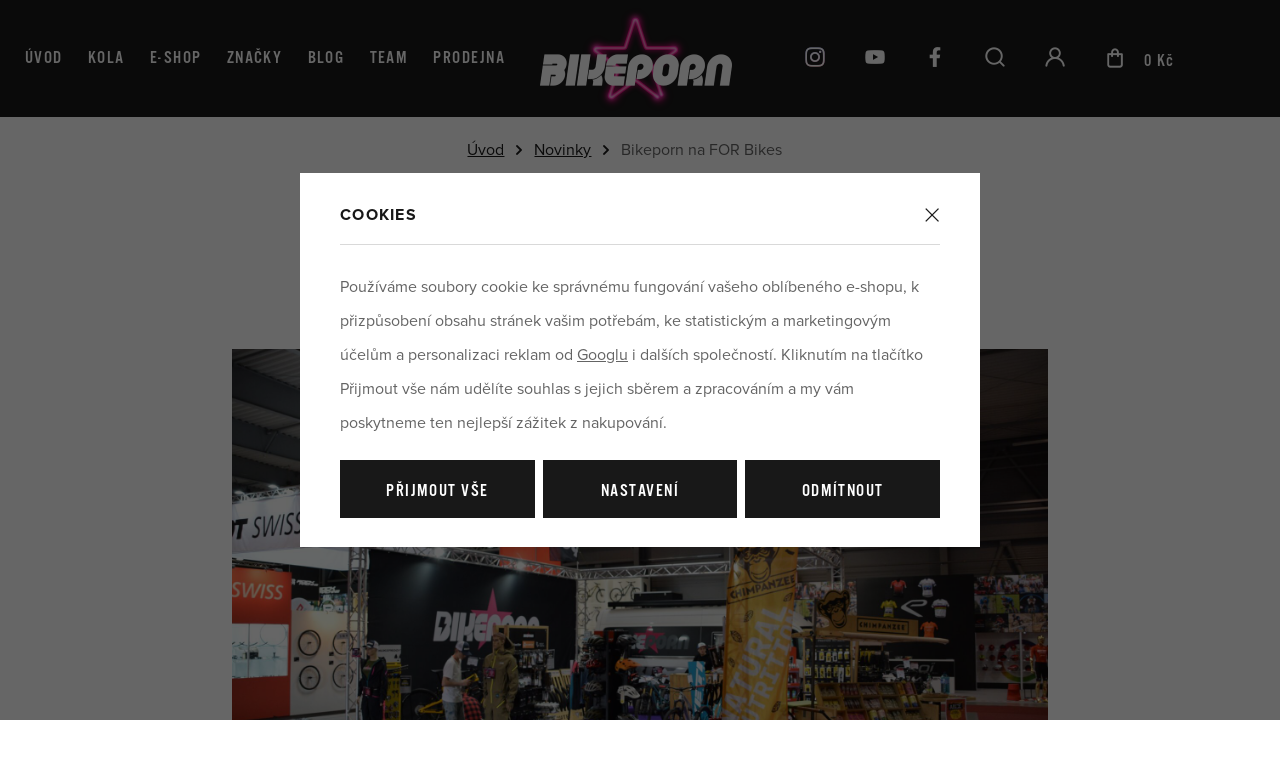

--- FILE ---
content_type: text/html; charset=UTF-8
request_url: https://www.bikeporn.cz/clanek/142/bikeporn-na-for-bikes/
body_size: 25204
content:
<!DOCTYPE html>


                     
    
         
            


<html class="no-js lang-cs" lang="cs">
<head>
   <meta charset="utf-8">
   
      <meta name="author" content="bikeporn.cz">
   

   <meta name="web_author" content="wpj.cz">

   
      <meta name="description" content="Online obchod především pro enduro a gravel. Luxusní jízdní kola. Prvotřídní komponenty a vybavení pro MTB. Nepřestávej šlapat!">
   

         <meta name="viewport" content="width=device-width, initial-scale=1">
   
   <meta property="og:title" content="Bikeporn na FOR Bikes - Bikeporn.cz">
      
   <meta property="og:image" content="https://www.bikeporn.cz/templates/images/share/fb-share-image.png">

   <meta property="og:url" content="https://www.bikeporn.cz/clanek/142/bikeporn-na-for-bikes/">
   <meta property="og:type" content="website">

   
   

   
      <title>Bikeporn na FOR Bikes - Bikeporn.cz</title>
   

   
      
   <link rel="stylesheet" href="https://use.typekit.net/pfk5ula.css">


      
         <link rel="stylesheet" href="/web/build/app.620b6f70.css">
         
      
   

   
         

   
               <meta name="robots" content="noindex, nofollow">
         

   
         

   
   <link rel="shortcut icon" href="/templates/images/favicon.ico">
   
   
   <link rel="apple-touch-icon" sizes="144x144" href="/templates/images/share/apple-touch-icon.png">
   <link rel="icon" type="image/png" sizes="32x32" href="/templates/images/share/favicon-32x32.png">
   <link rel="icon" type="image/png" sizes="16x16" href="/templates/images/share/favicon-16x16.png">
   <link rel="manifest" href="/templates/images/share/site.webmanifest">
   <meta name="msapplication-TileColor" content="#da532c">
   <meta name="theme-color" content="#ffffff">

   <link rel="search" href="/vyhledavani/" type="text/html">

   <script src="/common/static/js/sentry-6.16.1.min.js"></script>

<script>
   Sentry.init({
      dsn: 'https://bdac53e35b1b4424b35eb8b76bcc2b1a@sentry.wpj.cz/9',
      allowUrls: [
         /www\.bikeporn\.cz\//
      ],
      denyUrls: [
         // Facebook flakiness
         /graph\.facebook\.com/i,
         // Facebook blocked
         /connect\.facebook\.net\/en_US\/all\.js/i,
         // Chrome extensions
         /extensions\//i,
         /^chrome:\/\//i,
         /kupshop\.local/i
      ],
      beforeSend(event) {
         if (!/FBA[NV]|PhantomJS|SznProhlizec/.test(window.navigator.userAgent)) {
            return event;
         }
      },
      ignoreErrors: [
         // facebook / ga + disabled cookies
         'fbq is not defined',
         'Can\'t find variable: fbq',
         '_gat is not defined',
         'AW is not defined',
         'Can\'t find variable: AW',
         'url.searchParams.get', // gtm koza
         // localstorage not working in incoginto mode in iOS
         'The quota has been exceeded',
         'QuotaExceededError',
         'Undefined variable: localStorage',
         'localStorage is null',
         'The operation is insecure',
         "Failed to read the 'localStorage'",
         "gtm_",
         "Can't find variable: glami",
      ]
   });

   Sentry.setTag("web", "prod_bikeporn_db");
   Sentry.setTag("wbpck", 1);
   Sentry.setTag("adm", 0);
   Sentry.setTag("tpl", "x");
   Sentry.setTag("sentry_v", "6.16.1");
</script>

   <script>
   window.wpj = window.wpj || {};
   wpj.onReady = wpj.onReady || [];
   wpj.jsShop = wpj.jsShop || {events:[]};

   window.dataLayer = window.dataLayer || [];
   function gtag() {
      window.dataLayer.push(arguments);
   }
   window.wpj.cookie_bar_send = true;

   wpj.getCookie = (sKey) => decodeURIComponent(
      document.cookie.replace(
         new RegExp(
            '(?:(?:^|.*;)\\s*' +
            encodeURIComponent(sKey).replace(/[\-\.\+\*]/g, '\\$&') +
            '\\s*\\=\\s*([^;]*).*$)|^.*$'
         ),
         '$1'
      )
   ) || null;

      var consents = wpj.getCookie('cookie-bar')?.split(',');

   if (!(consents instanceof Array)){
      consents = [];
   }

   consents_fields = {
      ad_storage: consents.includes('ad_storage') ? 'granted' : 'denied',
      ad_user_data: consents.includes('ad_storage') ? 'granted' : 'denied',
      ad_personalization: consents.includes('ad_storage') ? 'granted' : 'denied',
      personalization_storage: consents.includes('personalization_and_functionality_storage') ? 'granted' : 'denied',
      functionality_storage: 'granted',
      analytics_storage: consents.includes('analytics_storage') ? 'granted' : 'denied',
   };
   gtag('consent', 'default', consents_fields);

   gtag("set", "ads_data_redaction", true);

   dataLayer.push({
      'event': 'defaultConsent',
      'consents' : consents_fields,
      'version': 'v2'
   });
   </script>

<script>
   wpj.data = wpj.data || { };

      wpj.data.instagram = true;
   
   

   

   
</script>


   

         <meta name="google-site-verification" content="">
         <meta name="google-site-verification" content="KfwiDNOOdSXSE85Oevxue0JchnWQAwb8SxUVxyVphZI">
   
   
   
   
          

      

   

<script>page_data = {"page":{"language":"cs","title":"Bikeporn na FOR Bikes - Bikeporn.cz","path":"\/clanek\/142\/bikeporn-na-for-bikes\/","currency":"CZK","currencyRate":1,"breadCrumbs":[{"id":"","name":"Dom\u016f"},{"id":"","name":"Novinky"},{"id":"","name":"Bikeporn na FOR Bikes"}],"environment":"live","type":"article"},"user":{"sessionId":"91db02ab2304e163911fb7b5b4e3a81d","cartId":"no-cartID","type":"anonymous","cartValue":0,"cartValueWithVat":0,"cartValueWithoutVat":0,"cartItems":0},"resetRefferer":false,"event":"pageView","article":{"category":false,"name":null,"tags":[],"authors":[],"artPath":[{"id":"","name":"Novinky"},{"id":"","name":"Bikeporn na FOR Bikes"}],"dateCreated":"2026-01-18","readTime":false},"once":false,"version":"v2"};page_data['page']['layout'] = window.innerWidth  > 991 ? 'web' : window.innerWidth > 543 ? 'tablet' : 'mobil';dataLayer.push(page_data);</script><script>
              wpj.onReady.push(function () {
                 [ 'logout', 'registration', 'login', 'newsletter_subscribe'].forEach(function (type) {
                    let cookieValue = wpj.storage.cookies.getItem('gtm_'+type);

                    if (cookieValue === null) {
                       return;
                    }
                    wpj.storage.cookies.removeItem('gtm_'+type);

                    cookieValue = JSON.parse(cookieValue);

                    let valueData;
                    if (type === 'newsletter_subscribe') {
                       valueData = { ...cookieValue };
                       type = 'newsletterSubscribe';
                    } else if (cookieValue instanceof Array) {
                       valueData = { data: cookieValue };
                    } else {
                       valueData = { value: cookieValue };
                    }
                     window.dataLayer.push({
                        event: 'success' +  gtm_ucfirst(type),
                           ...valueData
                     });
                 });
              });
              function gtm_ucfirst(str) {
                   if (!str || typeof str !== 'string') return str;
                   return str.charAt(0).toUpperCase() + str.slice(1);
               }
           </script>      <!-- Google Tag Manager -->
   <script data-cookieconsent="ignore">(function(w,d,s,l,i) {w[l] = w[l] || [];w[l].push({'gtm.start': new Date().getTime(), event: 'gtm.js'});
         var f = d.getElementsByTagName(s)[0],j=d.createElement(s),dl=l != 'dataLayer' ? '&l=' + l : '';
         j.async = true;j.src='//www.googletagmanager.com/gtm.js?id=' + i + dl;f.parentNode.insertBefore(j, f);
      })(window, document, 'script', 'dataLayer', 'GTM-WR93VQF');</script>
   <!-- End Google Tag Manager -->
</head>
<body >



<!-- Google Tag Manager -->
   <noscript>
       <iframe src="//www.googletagmanager.com/ns.html?id=GTM-WR93VQF" height="0" width="0" style="display:none;visibility:hidden"></iframe>
   </noscript>
<!-- End Google Tag Manager -->


    
        
       <header class="header ">
          <div class="container">
              

<div class="header-sideitem header-menu">
   <ul>
      <li>
         <a href="/">Úvod</a>
      </li>

       <li class="has-submenu"><a href="/e-shop_k422/kola-a-ramy_k301/">Kola</a></li><li class="has-submenu"><a href="/e-shop_k422/">E-shop</a><div class="header-submenu header-submenu-eshop"><div class="header-submenu-inner"><div class="header-submenu-sections"><div class="header-section-box"><img data-src="/data/tmp/10/4/184_10.jpg?1748933912_1" class="section-image" alt="Helmy a chrániče"><h4><a href="/e-shop_k422/helmy-a-chranice_k184/" class="submenu-item-title"> Helmy a chrániče </a></h4><ul class="list-unstyled"><li class="sub-item"><a href="/e-shop_k422/helmy-a-chranice_k184/cyklisticke-bryle_k1104/">Cyklistické brýle</a></li><li class="sub-item"><a href="/e-shop_k422/helmy-a-chranice_k184/chranice-na-kolo_k256/">Chrániče na kolo</a></li><li class="sub-item"><a href="/e-shop_k422/helmy-a-chranice_k184/mtb-helmy_k173/">MTB helmy</a></li><li><a href="/e-shop_k422/helmy-a-chranice_k184/" class="more-link">Vše</a></li></ul></div><div class="header-section-box"><img data-src="/data/tmp/10/2/272_10.jpg?1748934287_1" class="section-image" alt="Komponenty na kolo"><h4><a href="/e-shop_k422/komponenty-na-kolo_k272/" class="submenu-item-title"> Komponenty na kolo </a></h4><ul class="list-unstyled"><li class="sub-item"><a href="/e-shop_k422/komponenty-na-kolo_k272/brzdove-dily_k548/">Brzdové díly</a></li><li class="sub-item"><a href="/e-shop_k422/komponenty-na-kolo_k272/gripy-a-omotavky-na-kolo_k217/">Gripy a omotávky</a></li><li class="sub-item"><a href="/e-shop_k422/komponenty-na-kolo_k272/hlavova-slozeni_k536/">Hlavová složení</a></li><li><a href="/e-shop_k422/komponenty-na-kolo_k272/" class="more-link">Vše</a></li></ul></div><div class="header-section-box"><img data-src="/data/tmp/10/7/257_10.jpg?1678695424_1" class="section-image" alt="Příslušenství na kolo"><h4><a href="/e-shop_k422/prislusenstvi-na-kolo_k257/" class="submenu-item-title"> Příslušenství na kolo </a></h4><ul class="list-unstyled"><li class="sub-item"><a href="/e-shop_k422/prislusenstvi-na-kolo_k257/batohy-a-ledvinky-na-kolo_k258/">Batohy a ledvinky</a></li><li class="sub-item"><a href="/e-shop_k422/prislusenstvi-na-kolo_k257/blatniky-na-kolo_k260/">Blatníky</a></li><li class="sub-item"><a href="/e-shop_k422/prislusenstvi-na-kolo_k257/brasny-na-kolo_k261/">Brašny</a></li><li><a href="/e-shop_k422/prislusenstvi-na-kolo_k257/" class="more-link">Vše</a></li></ul></div><div class="header-section-box"><img data-src="/data/tmp/10/1/301_10.jpg?1764749439_1" class="section-image" alt="Kola a rámy"><h4><a href="/e-shop_k422/kola-a-ramy_k301/" class="submenu-item-title"> Kola a rámy </a></h4><ul class="list-unstyled"><li class="sub-item"><a href="/e-shop_k422/kola-a-ramy_k301/yeti-kola-ramy_k1134/">Yeti</a></li><li class="sub-item"><a href="/e-shop_k422/kola-a-ramy_k301/nukeproof-kola-ramy_k1135/">Nukeproof</a></li><li class="sub-item"><a href="/e-shop_k422/kola-a-ramy_k301/ridley-kola-ramy_k1136/">Ridley</a></li><li><a href="/e-shop_k422/kola-a-ramy_k301/" class="more-link">Vše</a></li></ul></div><div class="header-section-box"><img data-src="/data/tmp/10/0/160_10.jpg?1753864138_1" class="section-image" alt="Sportovní oblečení a obuv"><h4><a href="/e-shop_k422/sportovni-obleceni-a-obuv_k160/" class="submenu-item-title"> Sportovní oblečení a obuv </a></h4><ul class="list-unstyled"><li class="sub-item"><a href="/e-shop_k422/sportovni-obleceni-a-obuv_k160/merch-bikeporn_k1101/">Merch Bikeporn</a></li><li class="sub-item"><a href="/e-shop_k422/sportovni-obleceni-a-obuv_k160/cyklisticke-dresy_k148/">Dresy na kolo</a></li><li class="sub-item"><a href="/e-shop_k422/sportovni-obleceni-a-obuv_k160/cyklisticke-kalhoty_k149/">Kalhoty na kolo</a></li><li><a href="/e-shop_k422/sportovni-obleceni-a-obuv_k160/" class="more-link">Vše</a></li></ul></div><div class="header-section-box"><img data-src="/data/tmp/10/9/209_10.jpg?1671025238_1" class="section-image" alt="Výživa"><h4><a href="/e-shop_k422/vyziva_k209/" class="submenu-item-title"> Výživa </a></h4><ul class="list-unstyled"><li class="sub-item"><a href="/e-shop_k422/vyziva_k209/proteinove-tycinky_k169/">Proteinové tyčinky</a></li><li class="sub-item"><a href="/e-shop_k422/vyziva_k209/energeticke-tycinky_k239/">Energetické tyčinky</a></li><li class="sub-item"><a href="/e-shop_k422/vyziva_k209/isotonicke-napoje_k229/">Energetické nápoje</a></li><li><a href="/e-shop_k422/vyziva_k209/" class="more-link">Vše</a></li></ul></div></div><div class="header-submenu-voucher"><div><p>Tip na parádní dárek?</p><h4>Dárkový poukaz na nákup v bikepornu</h4></div><div><a href="/e-shop_k422/darkove-poukazy_k316/" class="btn btn-link">Prohlédnout poukazy</a></div></div><div class="header-submenu-producers"><div><a href="/met_v30/"><img src="/data/tmp/7/0/30_7.jpg?1760530573_1" alt="MET" class="img-responsive"></a></div><div><a href="/ridley_v275/"><img src="/data/tmp/7/5/275_7.jpg?1760530621_1" alt="Ridley" class="img-responsive"></a></div><div><a href="/race-face_v19/"><img src="/data/tmp/7/9/19_7.jpg?1760530725_1" alt="Race Face" class="img-responsive"></a></div><div><a href="/topeak_v20/"><img src="/data/tmp/7/0/20_7.jpg?1760599880_1" alt="Topeak" class="img-responsive"></a></div><div><a href="/joe-s-no-flats_v26/"><img src="/data/tmp/7/6/26_7.jpg?1760600171_1" alt="Joe´s No Flats" class="img-responsive"></a></div><div><a href="/wtb_v25/"><img src="/data/tmp/7/5/25_7.jpg?1760600171_1" alt="WTB" class="img-responsive"></a></div><div><a href="/nukeproof_v48/"><img src="/data/tmp/7/8/48_7.jpg?1760600171_1" alt="Nukeproof" class="img-responsive"></a></div><div><a href="/woho_v258/"><img src="/data/tmp/7/8/258_7.jpg?1760600171_1" alt="Woho" class="img-responsive"></a></div><div><a href="/ritchey_v265/"><img src="/data/tmp/7/5/265_7.jpg?1762411357_1" alt="RITCHEY" class="img-responsive"></a></div><div><a href="/znacky/" class="btn btn-link">Všechny značky</a></div></div></div></div></li> 





      
         <li>
         <a href="/znacky/" >
            Značky
         </a>
      </li>
         <li>
         <a href="/clanky/" >
            Blog
         </a>
      </li>
         <li>
         <a href="/team/" >
            Team
         </a>
      </li>
         <li>
         <a href="/prodejna-hradec/" >
            Prodejna
         </a>
      </li>
   
   </ul>
</div>

             <a href="/" title="Bikeporn.cz" class="logo">
                <img src="https://www.bikeporn.cz/system-images/logo-header.png" alt="Bikeporn.cz" width="192">
             </a>


             <div class="header-sideitem header-icons">
                                     <div class="header-instagram header-icon">
                       <a href="https://www.instagram.com/b_i_k_e_p_o_r_n.cz" target="_blank" rel="noreferrer" class="social-icon">
                          <span class="fc icons_instagram"></span>
                       </a>
                    </div>
                 
                                     <div class="header-youtube header-icon">
                       <a href="https://www.youtube.com/channel/UCxNWW0ltKDPDb9hNgWa0yRA?app=desktop" target="_blank" rel="noreferrer" class="social-icon">
                          <span class="fc icons_youtube"></span>
                       </a>
                    </div>
                 

                                     <div class="header-facebook header-icon">
                       <a href="https://www.facebook.com/BIKEPORNcz-105111007946912" target="_blank" rel="noreferrer" class="social-icon">
                          <span class="fc icons_facebook"></span>
                       </a>
                    </div>
                 

                <div class="header-search header-icon">
                   <a href="/vyhledavani/" data-toggle="search">
                      <span class="fc icons_search"></span>
                   </a>
                </div>

                <div class="header-login header-icon cart-signin">
                   <a href="/prihlaseni/">
                      <span class="fc icons_user"></span>
                   </a>
                </div>

                 <div class="header-cart header-icon ">
   <a  data-reload="cart-info">
      <span class="fc icons_cart">
          <span class="count hidden"></span>
      </span>
      <span class="price">0 Kč</span>
   </a>
</div>

<div class="cartbox-focus " data-cartbox>
   
      <div class="cartbox-header">
         
            <p class="h3">Nákupní košík</p>
         
         
            <a href="#" class="fc lightbox_close" data-cartbox-hide></a>
         
      </div>
   

   <div class="cartbox-product-list" data-simplebar data-simplebar-auto-hide="false">
      <div data-reload="cartbox-products">
                     <p class="no-items">V košíku nemáte žádné zboží.</p>
               </div>
   </div>


   <div class="cartbox-footer">
      <div data-reload="cartbox-footer">
         
                           

   <div class="shipping-progress">
      <span class="fc icons_delivery"></span>
      <p>
                     K dopravě zdarma zbývá
            <strong>1 000 Kč</strong>
               </p>

      <div class="shipping-bar">
                                 <span style="width: 0%"></span>
               </div>
      
   </div>
                        
               <div class="price-title">Mezisoučet
                  <strong class="total-price h3">0 Kč</strong>

                                 </div>
            

            
   <div class="cartbox-sidebar-btns">
      <a href="" class="btn btn-primary" data-cartbox-hide>Zpět k nákupu</a>
      <a href="/kosik/" class="btn btn-primary btn-ctr disabled">Do košíku</a>
   </div>

         
      </div>
   </div>
</div>
<div class="cartbox-bg" data-cartbox></div>
<div class="cartbox-overlay" data-cartbox data-cartbox-hide></div>


                <div class="header-burger header-icon menu-icon">
                   <a href="" data-toggle="burger">
                      <span class="fc icons_burger"></span>
                   </a>
                </div>
             </div>
          </div>
       </header>
        <div class="header-search-outer">
   <div class="header-search-inner" data-search-form>
      <div class="container">
         <form method="get" action="/vyhledavani/">
            <input type="text" name="search" value="" maxlength="100" class="form-control autocomplete-control"
                   placeholder="Napište co hledáte..." autocomplete="off" data-search-input>
            <button name="submit" type="submit" value="Vyhledat" class="btn btn-search-outlined btn-block"><span>Vyhledat</span></button>
            <button class="search-toggle" data-toggle="search"><i class="fc icons_close"></i></button>
         </form>
      </div>
   </div>
</div>


   <script id="productSearch" type="text/x-dot-template">
            <div class="container autocomplete-inner">
         
         {{? it.items.Produkty || it.items.Kategorie || it.items.Vyrobci || it.items.Clanky || it.items.Stranky }}

         <div class="autocomplete-wrapper">
            {{? it.items.Kategorie }}
            <div class="autocomplete-categories">
               
               <p class="title-default">Kategorie</p>
               
               <ul>
                  {{~it.items.Kategorie.items :item :index}}
                  <li data-autocomplete-item="section">
                     <a href="/presmerovat/?type=category&id={{=item.id}}">{{=item.label}}</a>
                  </li>
                  {{~}}
               </ul>
            </div>
            {{?}}

            {{? it.items.Vyrobci }}
            <div class="autocomplete-categories">
               <p class="title-default">Značky</p>
               <ul>
                  {{~it.items.Vyrobci.items :item :index}}
                  <li data-autocomplete-item="section">
                     <a href="/presmerovat/?type=producer&id={{=item.id}}">{{=item.label}}</a>
                  </li>
                  {{~}}
               </ul>
            </div>
            {{?}}

            {{? it.items.Produkty }}
            <div class="autocomplete-products">
               
               <p class="title-default">Produkty</p>
               
               <ul>
                  {{~it.items.Produkty.items :item :index}}
                  {{? index < 4 }}
                  <li class="autocomplete-product-item" data-autocomplete-item="product">
                     <a href="/presmerovat/?type=product&id={{=item.id}}">
                        <div class="img">
                           {{? item.image }}
                           <img src="{{=item.image}}" alt="{{=item.label}}" class="img-fluid">
                           {{??}}
                           <img src="/common/static/images/no-img.png" alt="{{=item.label}}" class="img-fluid">
                           {{?}}
                        </div>
                        <span class="title">{{=item.label}}</span>
                        
                        
                                                        
                               {{? item.price }}
                               <span class="price">{{=item.price}}</span>
                               {{?}}
                            
                                                    
                        
                     </a>
                  </li>
                  {{?}}
                  {{~}}
               </ul>
            </div>
            {{?}}

            
            <div class="ac-showall d-showall" data-autocomplete-item="show-all">
               <a href="" class="btn btn-primary btn-block">Zobrazit všechny výsledky</a>
            </div>
            
         </div>

         <div class="autocomplete-side">
            {{? it.items.Clanky }}
            <div class="autocomplete-articles">
               <p class="title-default">Články</p>
               <ul>
                  {{~it.items.Clanky.items :item :index}}
                  {{? index < 2 }}
                  <li data-autocomplete-item="section">
                     <a href="/presmerovat/?type=article&id={{=item.id}}">
                        {{? item.photo }}
                        <img src="{{=item.photo}}" alt="{{=item.label}}" width="200" height="143" class="img-fluid">
                        {{?}}
                        {{=item.label}}
                     </a>
                  </li>
                  {{?}}
                  {{~}}
               </ul>
            </div>
            {{?}}
            {{? it.items.Stranky }}
            <div class="autocomplete-pages">
               <p class="title-default">Ostatní</p>
               <ul>
                  {{~it.items.Stranky.items :item :index}}
                  <li data-autocomplete-item="section">
                     <a href="{{=item.url}}">
                        {{=item.label}}
                     </a>
                  </li>
                  {{~}}
               </ul>
            </div>
            {{?}}
            
            <div class="ac-showall resp-showall" data-autocomplete-item="show-all">
               <a href="" class="btn btn-primary btn-block">Zobrazit všechny výsledky</a>
            </div>
            
         </div>

         

         {{??}}
         <div class="autocomplete-noresult">
            <p>
               
               Žádný výsledek
               
            </p>
         </div>
         {{?}}
         
      </div>
   </script>



      <script>
      
      
      wpj.onReady.push(function () {
         $('[data-search-input]').productSearch({
                        
         });
      });
            
   </script>


    
    
<main class="main main-article">
   <div class="container">
      <div class="row">
         <div class="col-xl-8 col-xl-offset-2 col-lg-10 col-lg-offset-1 col-xxs-12">
            <div class="article-header">
               
   <ul class="breadcrumbs ">
                           <li><a href="/" title="Zpět na úvod">Úvod</a></li>
                                       <li><a href="/clanky/2/novinky/" title="Zpět na Novinky">Novinky</a></li>
                                       <li class="active">Bikeporn na FOR Bikes</li>
                     </ul>

               <h1 class="text-center">Bikeporn na FOR Bikes</h1>
               
                  <p class="article-date">20.2.2024</p>               
            </div>

                           <div class="article-content">
                  <figure class="w-figure text-left"><div class="w-photo w-photo-size-original "> <img src="/data/tmp/105/9/155159_105.jpg" srcset="/data/tmp/104/9/155159_104.jpg?1708622251 300w, /data/tmp/105/9/155159_105.jpg?1708622251 600w, /data/tmp/106/9/155159_106.jpg?1708622251 1000w, /data/tmp/107/9/155159_107.jpg?1708622251 1920w" sizes="(min-width: 1440px) calc((1480px / 1) - 20px), (min-width: 1220px) calc((1220px / 1) - 20px), (min-width: 768px) calc((100vw / 1) - 20px), calc(100vw - 20px)" draggable="true" class="" loading="lazy"> </div></figure><div class="w-text"><p>Sezóna se roztáčí! Počasí zrušilo (prozatím) zimu, takže se dá na kolo čím dál víc. Lyže leží v temnu a hrany jim reznou. Je zas ten čas se do toho opřít a začít roztáčet obruče zábavy a adrenalinu. Potřebujete si nejdřív udělat chuť? No problémo, jsme tady přece pro vás. Přivezeme náš cirkusový stánek plný toho nejvíc hot a sexy cyklo zboží až k vám! Do Prahy! Ano! Budeme na FOR&nbsp;BIKES! Už to pro vás všechno chystáme. Těšit se můžete na kompletní průřež naším cosmopolitním sortimentem, kola, komponenty, novinky, plameňáci a krásný holky! To všechno se nám vejde do obytky a to všechno máme v plánu vám přivízt ukázat. Udělejte si volno v kalendáři. 22 až 24. Března jsme u vás! A pokud ještě nevíte o co tam vlastně půjde, můžete se nechat informovat oficiální pozvánkou od organizátorů! Těšíme se na vás felas! Tak doražte!</p></div><figure class="w-figure text-left"><div class="w-photo w-photo-size-original "> <img src="/data/tmp/105/0/155160_105.jpg" srcset="/data/tmp/104/0/155160_104.jpg?1708622283 300w, /data/tmp/105/0/155160_105.jpg?1708622283 600w, /data/tmp/106/0/155160_106.jpg?1708622283 1000w, /data/tmp/107/0/155160_107.jpg?1708622283 1920w" sizes="(min-width: 1440px) calc((1480px / 1) - 20px), (min-width: 1220px) calc((1220px / 1) - 20px), (min-width: 768px) calc((100vw / 1) - 20px), calc(100vw - 20px)" draggable="true" class="" loading="lazy"> </div></figure><div class="w-text"><p style="text-align:justify;">Veletrh cyklistiky FOR BIKES dá prostor nejnovějším technologiím a potěší cestovatele</p><p style="text-align:justify;"><strong>Už počtrnácté proběhne v&nbsp;halách letňanského výstaviště PVA EXPO PRAHA cyklistický veletrh FOR BIKES, který bude i letos plný novinek a nabídne ještě více zajímavostí ze světa cyklistiky. Seznámit se s&nbsp;nimi mohou návštěvníci ve dnech 22. až 24. března.</strong></p><p style="text-align:justify;">Jako tradičně budou haly výstaviště hostit expozice významných značek prezentujících své novinky a trendy, a to jak z&nbsp;odvětví sportovní, tak i rekreační cyklistiky. Nebude chybět ani možnost testování elektrokol v&nbsp;Hale 4, kde si mohou zájemci vyzkoušet velké množství modelů. Pro děti budou připraveny testovací zóny a jednou z&nbsp;letošních novinek veletrhu bude také zóna pro start upy, kde se budou prezentovat nejnovější technologie.</p><p style="text-align:justify;">A kdo přijede na veletrh na kole, může využít služeb dvou servisních míst, která budou po celou dobu k&nbsp;dispozici.</p><p style="text-align:justify;"><strong>Program pro cestovatele i koloběžkáře</strong></p><p style="text-align:justify;">Ti, kteří rádi cestují na dvou kolech, ocení cestovatelský festival, který bude součástí doprovodného programu veletrhu o víkendu 23. a 24. března. Zde bude možné načerpat inspiraci či rady od světových cestovatelů.</p><p style="text-align:justify;">Co ještě najdete na veletrhu?PVA EXPO PRAHA nabídne velkou zónu Hot Wheels s&nbsp;novou dvojitou minirampou, v&nbsp;níž si budou moci zajezdit i příchozí návštěvníci. Kola a koloběžky budou zdarma k zapůjčení. V sobotu se v Hot Wheels minirampě bude konat SCOOTSHOP.CZ KICK OF SEASON MINIRAMP JAM na freestyle koloběžkách pod taktovkou vystavovatele Scootshop.cz obchodu. Na své si přijdou i nejmenší. V zóně bude po celou dobu veletrhu připravena sekce plná Hot Wheels hraček. Letošní novinkou bude představení modulárního pumptracku od světového výrobce, firmy Parkitect.</p><p style="text-align:justify;">Kdo se chce setkat s&nbsp;významnými osobnostmi světa cyklistiky i mimo něj, neměl by si nechat ujít připravovaný program v&nbsp;Hale 3. Tam se také dozví mnoho zajímavých informací z&nbsp;oboru. A kdo si chce zazávodit, může se přihlásit na cyklistický závod na horských kolech <strong>MTB FOR BIKES 2024. </strong>Trať o délce zhruba 45 kilometrů povede z výstaviště do Letňanského lesoparku a zpět. Závodníci mohou soutěžit v sedmi kategoriích.</p><p style="text-align:justify;"><strong>Ještě více pomoci</strong></p><p style="text-align:justify;">Veletrh FOR BIKES dlouhodobě pomáhá potřebným díky spolupráci s&nbsp;projekty Kola pro Afriku a Cesta za snem. Letos bude ještě více možností, jak pomoci, a to díky rozšíření spolupráce s&nbsp;projektem Dejme šanci dětem. Návštěvníci mohou do Letňan přivézt nepotřebná kola všech typů a velikostí, kterým bude vdechnut nový život a budou předána tam, kde pomohou. Organizátor veletrhu, společnost ABF, a.s., který se dlouhodobě zabývá tématem udržitelnosti, recyklace a ekologie, přemění spolu s&nbsp;partnery odložená kola na funkční dárky pro děti v&nbsp;dětských domovech a na dopravní prostředky pro školáky v&nbsp;Africe.</p><p>Podrobnosti o veletrhu najdete na <a href="http://www.forbikes.cz">www.forbikes.cz</a>.</p></div><div class=""></div>
               </div>
                     </div>
      </div>
   </div>
</main>

   <footer class="footer">
      <div class="container">
         <div class="footer-middle">
            <a href="/" title="Bikeporn.cz" class="logo">
               <img src="https://www.bikeporn.cz/system-images/logo.svg" alt="Bikeporn.cz" width="192">
            </a>

             <div class="newsletter">
   <p>Bikeporn news</p>
   <form name="login" method="post" action="/newsletter/?subscribe=1" data-recaptcha-lazy>
      <input class="form-control" type="email" name="email" value="" placeholder="Vaše e-mailová adresa">
      <button class="btn btn-newsletter " type="submit" name="Submit" value="" data-recaptcha="btn"
              data-sitekey="6LfofPkUAAAAAG2prDjCHJz9V3VcHbuxtKhFiTWd" title="Odeslat">
         <span class="fc icons_subscribe"></span>
      </button>
   </form>
</div>
         </div>
         <div class="footer-menu first-footer-menu">
            <div class="row">
                           <div class="col-md-6 col-xxs-12 footer-column">
          <p class="title-default">Bikeporn</p>
          <ul class="list-unstyled">
                               <li >
                    <a href="/kola_k319/" >Kola</a>
                 </li>
                               <li >
                    <a href="/e-shop_k422/" >E-shop</a>
                 </li>
                               <li >
                    <a href="/znacky/" >Značky</a>
                 </li>
                        </ul>
       </div>
               <div class="col-md-6 col-xxs-12 footer-column">
          <p class="title-default">O nákupu</p>
          <ul class="list-unstyled">
                               <li >
                    <a href="/doprava-a-platba/" >Doprava a platba</a>
                 </li>
                               <li >
                    <a href="/vymeny-a-vraceni" >Výměny a vrácení</a>
                 </li>
                               <li >
                    <a href="/reklamace/" >Reklamace</a>
                 </li>
                               <li >
                    <a href="/vernostni-program" >Věrnostní program</a>
                 </li>
                               <li >
                    <a href="https://www.zookee.cz/data/files/Obchodn%C3%AD%20podm%C3%ADnky%20-%20Zookee.pdf" target="_blank"
                       rel="noreferrer">Obchodní podmínky</a>
                 </li>
                        </ul>
       </div>
    
            </div>
         </div>
         <div class="footer-menu">
            <div class="row">
                           <div class="col-md-6 col-xxs-12 footer-column">
          <p class="title-default">O nás</p>
          <ul class="list-unstyled">
                               <li >
                    <a href="/o-nas/" >Náš příběh</a>
                 </li>
                               <li >
                    <a href="/kontakt" >Kontakt</a>
                 </li>
                               <li >
                    <a href="/prodejna-hradec/" >Prodejna HK</a>
                 </li>
                        </ul>
       </div>
    

               <div class="col-md-6 col-sm-12 footer-social">
                  <p class="title-default">Sledujte nás</p>
                  <div>
                                               <a href="https://www.instagram.com/b_i_k_e_p_o_r_n.cz" target="_blank" rel="noreferrer" class="social-icon"><span
                               class="fc icons_instagram"></span><span>Instagram</span></a>
                         <br>
                      
                                               <a href="https://www.youtube.com/channel/UCxNWW0ltKDPDb9hNgWa0yRA?app=desktop" target="_blank" rel="noreferrer" class="social-icon"><span
                               class="fc icons_youtube"></span><span>youtube</span></a>
                         <br>
                      
                                               <a href="https://www.facebook.com/BIKEPORNcz-105111007946912" target="_blank" rel="noreferrer" class="social-icon"><span
                               class="fc icons_facebook"></span><span>Facebook</span></a>
                                        </div>
               </div>
            </div>
         </div>
      </div>
      <div class="container">
         <div class="copyright">

            <div>
               © 2026 bikeporn.cz
            </div>
             <ul class="list-inline">
           <li><a href="" data-cookie-bar="open">Nastavení cookies</a></li>
       <li>
      <a href="" data-wpj-focus="/formulare/report-inappropriate-content/" data-wpj-focus-ajax="1">
         Nahlásit závadný obsah
      </a>
   </li>
            <li>
           <a href="https://www.zookee.cz/data/files/Zookee_Z%C3%A1sady%20pr%C3%A1ce%20s%20cookies.pdf" target="_blank" rel="noreferrer">
               Zásady práce s cookies
           </a>
        </li>
            <li>
           <a href="https://www.zookee.cz/data/files/Zookee_Informace%20o%20zpracov%C3%A1n%C3%AD%20osobn%C3%ADch%20%C3%BAdaj%C5%AF.pdf" target="_blank" rel="noreferrer">
               Informace o zpracování osobních údajů
           </a>
        </li>
            <li>
           <a href="https://www.zookee.cz/data/files/Nalezitosti_uplatneni_prav.pdf" target="_blank" rel="noreferrer">
               Náležitosti pro uplatnění práv
           </a>
        </li>
            <li>
           <a href="https://www.zookee.cz/data/files/Marketingov%C3%BD%20souhlas.pdf" target="_blank" rel="noreferrer">
               Marketingový souhlas
           </a>
        </li>
            <li>
           <a href="https://www.zookee.cz/data/files/Prohl%C3%A1%C5%A1en%C3%AD%20o%20p%C5%99%C3%ADstupnosti%20webov%C3%BDch%20str%C3%A1nek.pdf" target="_blank" rel="noreferrer">
               Prohlášení o přístupnosti
           </a>
        </li>
    </ul>


            <div>
               Shop by&nbsp;<a href="http://www.wpj.cz">wpj.cz</a>
            </div>

         </div>
      </div>
   </footer>




    
        <div class="sections-responsive" data-sections-responsive>
   
   <div class="sections-responsive-header">
      <button data-toggle="resp-sections-home" class="sections-responsive-home">
         <span class="fc icons_home"></span>
      </button>
      <button data-toggle="burger">
         <span class="fc lightbox_close"></span>
      </button>
   </div>

    <ul class="nav list-unstyled"><li class="nav-item nav-item-1311" data-level="0"><a href="/e-shop_k422/kola-a-ramy_k301/" class="sub-item"> Kola </a></li><li class="nav-item nav-item-422" data-level="0"><span class="toggle-sub"> E-shop </span><ul class="sub-nav"><li class="sub-heading toggle-back">zpět</li><li class="sub-heading sub-heading-current nav-item nav-item-422"><a href="/e-shop_k422/"><span>Sekce E-shop</span><span class="fc icons_allproducts"></span></a></li><li class="nav-item nav-item-184" data-level="1"><span class="toggle-sub"><span class="figure"><img src="/data/tmp/10/4/184_10.jpg?1748933912_1" loading="lazy" alt="Helmy a chrániče" width="82" height="82" class="img-responsive"></span> Helmy a chrániče </span><ul class="sub-nav"><li class="sub-heading toggle-back">zpět</li><li class="sub-heading sub-heading-current nav-item nav-item-184"><a href="/e-shop_k422/helmy-a-chranice_k184/"><span>Sekce Helmy a chrániče</span><span class="fc icons_allproducts"></span></a></li><li class="nav-item nav-item-1104" data-level="2"><span class="toggle-sub"><span class="figure"><img src="/data/tmp/10/4/1104_10.jpg?1658133190_1" loading="lazy" alt="Cyklistické brýle" width="82" height="82" class="img-responsive"></span> Cyklistické brýle </span><ul class="sub-nav"><li class="sub-heading toggle-back">zpět</li><li class="sub-heading sub-heading-current nav-item nav-item-1104"><a href="/e-shop_k422/helmy-a-chranice_k184/cyklisticke-bryle_k1104/"><span>Sekce Cyklistické brýle</span><span class="fc icons_allproducts"></span></a></li><li class="nav-item nav-item-1323" data-level="3"><a href="/e-shop_k422/helmy-a-chranice_k184/cyklisticke-bryle_k1104/sportovni-bryle_k1323/" class="sub-item"><span class="figure"><img src="/data/tmp/10/3/1323_10.jpg?1764164864_1" loading="lazy" alt="Sportovní brýle" width="82" height="82" class="img-responsive"></span> Sportovní brýle </a></li><li class="nav-item nav-item-1324" data-level="3"><a href="/e-shop_k422/helmy-a-chranice_k184/cyklisticke-bryle_k1104/mx-bryle_k1324/" class="sub-item"><span class="figure"><img src="/data/tmp/10/4/1324_10.jpg?1764164593_1" loading="lazy" alt="MX brýle" width="82" height="82" class="img-responsive"></span> MX brýle </a></li></ul></li><li class="nav-item nav-item-256" data-level="2"><span class="toggle-sub"><span class="figure"><img src="/data/tmp/10/6/256_10.jpg?1763463878_1" loading="lazy" alt="Chrániče na kolo" width="82" height="82" class="img-responsive"></span> Chrániče na kolo </span><ul class="sub-nav"><li class="sub-heading toggle-back">zpět</li><li class="sub-heading sub-heading-current nav-item nav-item-256"><a href="/e-shop_k422/helmy-a-chranice_k184/chranice-na-kolo_k256/"><span>Sekce Chrániče na kolo</span><span class="fc icons_allproducts"></span></a></li><li class="nav-item nav-item-1327" data-level="3"><a href="/e-shop_k422/helmy-a-chranice_k184/chranice-na-kolo_k256/chranice-na-kolena_k1327/" class="sub-item"><span class="figure"><img src="/data/tmp/10/7/1327_10.jpg?1764165880_1" loading="lazy" alt="Chrániče na kolena" width="82" height="82" class="img-responsive"></span> Chrániče na kolena </a></li><li class="nav-item nav-item-1328" data-level="3"><a href="/e-shop_k422/helmy-a-chranice_k184/chranice-na-kolo_k256/chranice-na-lokty_k1328/" class="sub-item"><span class="figure"><img src="/data/tmp/10/8/1328_10.jpg?1763464448_1" loading="lazy" alt="Chrániče na lokty" width="82" height="82" class="img-responsive"></span> Chrániče na lokty </a></li><li class="nav-item nav-item-1329" data-level="3"><a href="/e-shop_k422/helmy-a-chranice_k184/chranice-na-kolo_k256/chranice-hrudi-a-zad_k1329/" class="sub-item"><span class="figure"><img src="/data/tmp/10/9/1329_10.jpg?1763464310_1" loading="lazy" alt="Chrániče hrudi a zad" width="82" height="82" class="img-responsive"></span> Chrániče hrudi a zad </a></li><li class="nav-item nav-item-1330" data-level="3"><a href="/e-shop_k422/helmy-a-chranice_k184/chranice-na-kolo_k256/ochranne-kalhoty_k1330/" class="sub-item"><span class="figure"><img src="/data/tmp/10/0/1330_10.jpg?1763464489_1" loading="lazy" alt="Ochranné kalhoty" width="82" height="82" class="img-responsive"></span> Ochranné kalhoty </a></li></ul></li><li class="nav-item nav-item-173" data-level="2"><a href="/e-shop_k422/helmy-a-chranice_k184/mtb-helmy_k173/" class="sub-item"><span class="figure"><img src="/data/tmp/10/3/173_10.jpg?1636724705_1" loading="lazy" alt="MTB helmy" width="82" height="82" class="img-responsive"></span> MTB helmy </a></li><li class="nav-item nav-item-212" data-level="2"><a href="/e-shop_k422/helmy-a-chranice_k184/silnicni-helmy_k212/" class="sub-item"><span class="figure"><img src="/data/tmp/10/2/212_10.jpg?1636724705_1" loading="lazy" alt="Silniční helmy" width="82" height="82" class="img-responsive"></span> Silniční helmy </a></li><li class="nav-item nav-item-225" data-level="2"><a href="/e-shop_k422/helmy-a-chranice_k184/detske-helmy_k225/" class="sub-item"><span class="figure"><img src="/data/tmp/10/5/225_10.jpg?1681797736_1" loading="lazy" alt="Dětské helmy" width="82" height="82" class="img-responsive"></span> Dětské helmy </a></li></ul></li><li class="nav-item nav-item-272" data-level="1"><span class="toggle-sub"><span class="figure"><img src="/data/tmp/10/2/272_10.jpg?1748934287_1" loading="lazy" alt="Komponenty na kolo" width="82" height="82" class="img-responsive"></span> Komponenty na kolo </span><ul class="sub-nav"><li class="sub-heading toggle-back">zpět</li><li class="sub-heading sub-heading-current nav-item nav-item-272"><a href="/e-shop_k422/komponenty-na-kolo_k272/"><span>Sekce Komponenty na kolo</span><span class="fc icons_allproducts"></span></a></li><li class="nav-item nav-item-548" data-level="2"><span class="toggle-sub"><span class="figure"><img src="/data/tmp/10/8/548_10.jpg?1636724705_1" loading="lazy" alt="Brzdové díly" width="82" height="82" class="img-responsive"></span> Brzdové díly </span><ul class="sub-nav"><li class="sub-heading toggle-back">zpět</li><li class="sub-heading sub-heading-current nav-item nav-item-548"><a href="/e-shop_k422/komponenty-na-kolo_k272/brzdove-dily_k548/"><span>Sekce Brzdové díly</span><span class="fc icons_allproducts"></span></a></li><li class="nav-item nav-item-1150" data-level="3"><a href="/e-shop_k422/komponenty-na-kolo_k272/brzdove-dily_k548/brzdove-desticky_k1150/" class="sub-item"><span class="figure"><img src="/data/tmp/10/0/1150_10.jpg?1747910029_1" loading="lazy" alt="Brzdové destičky" width="82" height="82" class="img-responsive"></span> Brzdové destičky </a></li><li class="nav-item nav-item-1151" data-level="3"><a href="/e-shop_k422/komponenty-na-kolo_k272/brzdove-dily_k548/brzdove-kotouce_k1151/" class="sub-item"><span class="figure"><img src="/data/tmp/10/1/1151_10.jpg?1679646851_1" loading="lazy" alt="Brzdové kotouče" width="82" height="82" class="img-responsive"></span> Brzdové kotouče </a></li><li class="nav-item nav-item-1152" data-level="3"><a href="/e-shop_k422/komponenty-na-kolo_k272/brzdove-dily_k548/brzdove-spalky_k1152/" class="sub-item"><span class="figure"><img src="/data/tmp/10/2/1152_10.jpg?1679659501_1" loading="lazy" alt="Brzdové špalky" width="82" height="82" class="img-responsive"></span> Brzdové špalky </a></li><li class="nav-item nav-item-1175" data-level="3"><a href="/e-shop_k422/komponenty-na-kolo_k272/brzdove-dily_k548/hydraulicke-hadicky_k1175/" class="sub-item"><span class="figure"><img src="/data/tmp/10/5/1175_10.jpg?1688990924_1" loading="lazy" alt="Hydraulické hadičky" width="82" height="82" class="img-responsive"></span> Hydraulické hadičky </a></li><li class="nav-item nav-item-1153" data-level="3"><a href="/e-shop_k422/komponenty-na-kolo_k272/brzdove-dily_k548/dily-a-prislusenstvi_k1153/" class="sub-item"><span class="figure"><img src="/data/tmp/10/3/1153_10.jpg?1679660117_1" loading="lazy" alt="Díly a příslušenství" width="82" height="82" class="img-responsive"></span> Díly a příslušenství </a></li></ul></li><li class="nav-item nav-item-217" data-level="2"><span class="toggle-sub"><span class="figure"><img src="/data/tmp/10/7/217_10.jpg?1636724705_1" loading="lazy" alt="Gripy a omotávky" width="82" height="82" class="img-responsive"></span> Gripy a omotávky </span><ul class="sub-nav"><li class="sub-heading toggle-back">zpět</li><li class="sub-heading sub-heading-current nav-item nav-item-217"><a href="/e-shop_k422/komponenty-na-kolo_k272/gripy-a-omotavky-na-kolo_k217/"><span>Sekce Gripy a omotávky na kolo</span><span class="fc icons_allproducts"></span></a></li><li class="nav-item nav-item-176" data-level="3"><a href="/e-shop_k422/komponenty-na-kolo_k272/gripy-a-omotavky-na-kolo_k217/gripy_k176/" class="sub-item"><span class="figure"><img src="/data/tmp/10/6/176_10.jpg?1669895148_1" loading="lazy" alt="Gripy" width="82" height="82" class="img-responsive"></span> Gripy </a></li><li class="nav-item nav-item-168" data-level="3"><a href="/e-shop_k422/komponenty-na-kolo_k272/gripy-a-omotavky-na-kolo_k217/doplnky-ke-gripum_k168/" class="sub-item"><span class="figure"><img src="/data/tmp/10/8/168_10.jpg?1669895190_1" loading="lazy" alt="Doplňky" width="82" height="82" class="img-responsive"></span> Doplňky </a></li><li class="nav-item nav-item-427" data-level="3"><a href="/e-shop_k422/komponenty-na-kolo_k272/gripy-a-omotavky-na-kolo_k217/omotavky_k427/" class="sub-item"><span class="figure"><img src="/data/tmp/10/7/427_10.jpg?1670148533_1" loading="lazy" alt="Omotávky" width="82" height="82" class="img-responsive"></span> Omotávky </a></li></ul></li><li class="nav-item nav-item-536" data-level="2"><span class="toggle-sub"><span class="figure"><img src="/data/tmp/10/6/536_10.jpg?1636724705_1" loading="lazy" alt="Hlavová složení" width="82" height="82" class="img-responsive"></span> Hlavová složení </span><ul class="sub-nav"><li class="sub-heading toggle-back">zpět</li><li class="sub-heading sub-heading-current nav-item nav-item-536"><a href="/e-shop_k422/komponenty-na-kolo_k272/hlavova-slozeni_k536/"><span>Sekce Hlavová složení</span><span class="fc icons_allproducts"></span></a></li><li class="nav-item nav-item-1331" data-level="3"><a href="/e-shop_k422/komponenty-na-kolo_k272/hlavova-slozeni_k536/hlavova-slozeni-a-loziska_k1331/" class="sub-item"><span class="figure"><img src="/data/tmp/10/1/1331_10.jpg?1764144458_1" loading="lazy" alt="Hlavová složení a ložiska" width="82" height="82" class="img-responsive"></span> Hlavová složení a ložiska </a></li><li class="nav-item nav-item-1334" data-level="3"><a href="/e-shop_k422/komponenty-na-kolo_k272/hlavova-slozeni_k536/hlavova-slozeni-acr_k1334/" class="sub-item"><span class="figure"><img src="/data/tmp/10/4/1334_10.jpg?1764146041_1" loading="lazy" alt="Hlavová složení ACR" width="82" height="82" class="img-responsive"></span> Hlavová složení ACR </a></li><li class="nav-item nav-item-1332" data-level="3"><a href="/e-shop_k422/komponenty-na-kolo_k272/hlavova-slozeni_k536/podlozky-pod-predstavec_k1332/" class="sub-item"><span class="figure"><img src="/data/tmp/10/2/1332_10.jpg?1764144466_1" loading="lazy" alt="Podložky pod představec" width="82" height="82" class="img-responsive"></span> Podložky pod představec </a></li><li class="nav-item nav-item-1333" data-level="3"><a href="/e-shop_k422/komponenty-na-kolo_k272/hlavova-slozeni_k536/prislusenstvi-k-hlavovym-slozenim_k1333/" class="sub-item"><span class="figure"><img src="/data/tmp/10/3/1333_10.jpg?1764144477_1" loading="lazy" alt="Příslušenství k hlavovým složením" width="82" height="82" class="img-responsive"></span> Příslušenství k hlavovým složením </a></li></ul></li><li class="nav-item nav-item-296" data-level="2"><span class="toggle-sub"><span class="figure"><img src="/data/tmp/10/6/296_10.jpg?1665493263_1" loading="lazy" alt="Kliky" width="82" height="82" class="img-responsive"></span> Kliky </span><ul class="sub-nav"><li class="sub-heading toggle-back">zpět</li><li class="sub-heading sub-heading-current nav-item nav-item-296"><a href="/e-shop_k422/komponenty-na-kolo_k272/kliky-na-kolo_k296/"><span>Sekce Kliky na kolo</span><span class="fc icons_allproducts"></span></a></li><li class="nav-item nav-item-1120" data-level="3"><a href="/e-shop_k422/komponenty-na-kolo_k272/kliky-na-kolo_k296/ochrany-klik_k1120/" class="sub-item"><span class="figure"><img src="/data/tmp/10/0/1120_10.jpg?1669895464_1" loading="lazy" alt="Ochrany klik" width="82" height="82" class="img-responsive"></span> Ochrany klik </a></li></ul></li><li class="nav-item nav-item-921" data-level="2"><span class="toggle-sub"><span class="figure"><img src="/data/tmp/10/1/921_10.jpg?1688990139_1" loading="lazy" alt="Lanka a bowdeny" width="82" height="82" class="img-responsive"></span> Lanka a bowdeny </span><ul class="sub-nav"><li class="sub-heading toggle-back">zpět</li><li class="sub-heading sub-heading-current nav-item nav-item-921"><a href="/e-shop_k422/komponenty-na-kolo_k272/lanka-a-bowdeny_k921/"><span>Sekce Lanka a bowdeny</span><span class="fc icons_allproducts"></span></a></li><li class="nav-item nav-item-1172" data-level="3"><a href="/e-shop_k422/komponenty-na-kolo_k272/lanka-a-bowdeny_k921/lanka_k1172/" class="sub-item"><span class="figure"><img src="/data/tmp/10/2/1172_10.jpg?1688990127_1" loading="lazy" alt="Lanka" width="82" height="82" class="img-responsive"></span> Lanka </a></li><li class="nav-item nav-item-1173" data-level="3"><a href="/e-shop_k422/komponenty-na-kolo_k272/lanka-a-bowdeny_k921/bowdeny_k1173/" class="sub-item"><span class="figure"><img src="/data/tmp/10/3/1173_10.jpg?1688990172_1" loading="lazy" alt="Bowdeny" width="82" height="82" class="img-responsive"></span> Bowdeny </a></li><li class="nav-item nav-item-1174" data-level="3"><a href="/e-shop_k422/komponenty-na-kolo_k272/lanka-a-bowdeny_k921/koncovky-a-doplnky_k1174/" class="sub-item"><span class="figure"><img src="/data/tmp/10/4/1174_10.jpg?1688990212_1" loading="lazy" alt="Koncovky a doplňky" width="82" height="82" class="img-responsive"></span> Koncovky a doplňky </a></li><li class="nav-item nav-item-1176" data-level="3"><a href="/e-shop_k422/komponenty-na-kolo_k272/lanka-a-bowdeny_k921/sady-lanek-a-bowdenu-s-doplnky_k1176/" class="sub-item"><span class="figure"><img src="/data/tmp/10/6/1176_10.jpg?1688991802_1" loading="lazy" alt="Sady" width="82" height="82" class="img-responsive"></span> Sady </a></li></ul></li><li class="nav-item nav-item-298" data-level="2"><a href="/e-shop_k422/komponenty-na-kolo_k272/osy-stredova-slozeni_k298/" class="sub-item"><span class="figure"><img src="/data/tmp/10/8/298_10.jpg?1636724705_1" loading="lazy" alt="Osy - Středová složení" width="82" height="82" class="img-responsive"></span> Osy - Středová složení </a></li><li class="nav-item nav-item-289" data-level="2"><span class="toggle-sub"><span class="figure"><img src="/data/tmp/10/9/289_10.jpg?1661328403_1" loading="lazy" alt="Pedály" width="82" height="82" class="img-responsive"></span> Pedály </span><ul class="sub-nav"><li class="sub-heading toggle-back">zpět</li><li class="sub-heading sub-heading-current nav-item nav-item-289"><a href="/e-shop_k422/komponenty-na-kolo_k272/pedaly_k289/"><span>Sekce Pedály</span><span class="fc icons_allproducts"></span></a></li><li class="nav-item nav-item-1148" data-level="3"><a href="/e-shop_k422/komponenty-na-kolo_k272/pedaly_k289/naslapne-mtb-pedaly_k1148/" class="sub-item"><span class="figure"><img src="/data/tmp/10/8/1148_10.jpg?1679404625_1" loading="lazy" alt="Nášlapné MTB" width="82" height="82" class="img-responsive"></span> Nášlapné MTB </a></li><li class="nav-item nav-item-1149" data-level="3"><a href="/e-shop_k422/komponenty-na-kolo_k272/pedaly_k289/platformove-pedaly_k1149/" class="sub-item"><span class="figure"><img src="/data/tmp/10/9/1149_10.jpg?1730973019_1" loading="lazy" alt="Platformové" width="82" height="82" class="img-responsive"></span> Platformové </a></li><li class="nav-item nav-item-1124" data-level="3"><a href="/e-shop_k422/komponenty-na-kolo_k272/pedaly_k289/dily-k-pedalum_k1124/" class="sub-item"><span class="figure"><img src="/data/tmp/10/4/1124_10.jpg?1669900039_1" loading="lazy" alt="Díly k pedálům" width="82" height="82" class="img-responsive"></span> Díly k pedálům </a></li></ul></li><li class="nav-item nav-item-274" data-level="2"><span class="toggle-sub"><span class="figure"><img src="/data/tmp/10/4/274_10.jpg?1764087305_1" loading="lazy" alt="Pláště a duše" width="82" height="82" class="img-responsive"></span> Pláště a duše </span><ul class="sub-nav"><li class="sub-heading toggle-back">zpět</li><li class="sub-heading sub-heading-current nav-item nav-item-274"><a href="/e-shop_k422/komponenty-na-kolo_k272/plaste-a-duse_k274/"><span>Sekce Pláště a duše</span><span class="fc icons_allproducts"></span></a></li><li class="nav-item nav-item-305" data-level="3"><a href="/e-shop_k422/komponenty-na-kolo_k272/plaste-a-duse_k274/mtb-plaste_k305/" class="sub-item"><span class="figure"><img src="/data/tmp/10/5/305_10.jpg?1669900614_1" loading="lazy" alt="MTB pláště" width="82" height="82" class="img-responsive"></span> MTB pláště </a></li><li class="nav-item nav-item-306" data-level="3"><a href="/e-shop_k422/komponenty-na-kolo_k272/plaste-a-duse_k274/gravel-plaste_k306/" class="sub-item"><span class="figure"><img src="/data/tmp/10/6/306_10.jpg?1669900560_1" loading="lazy" alt="Gravel pláště" width="82" height="82" class="img-responsive"></span> Gravel pláště </a></li><li class="nav-item nav-item-1119" data-level="3"><a href="/e-shop_k422/komponenty-na-kolo_k272/plaste-a-duse_k274/silnicni-plaste_k1119/" class="sub-item"><span class="figure"><img src="/data/tmp/10/9/1119_10.jpg?1669900332_1" loading="lazy" alt="Silniční pláště" width="82" height="82" class="img-responsive"></span> Silniční pláště </a></li><li class="nav-item nav-item-1146" data-level="3"><a href="/e-shop_k422/komponenty-na-kolo_k272/plaste-a-duse_k274/galusky_k1146/" class="sub-item"><span class="figure"><img src="/data/tmp/10/6/1146_10.jpg?1678951373_1" loading="lazy" alt="Galusky" width="82" height="82" class="img-responsive"></span> Galusky </a></li><li class="nav-item nav-item-276" data-level="3"><a href="/e-shop_k422/komponenty-na-kolo_k272/plaste-a-duse_k274/duse_k276/" class="sub-item"><span class="figure"><img src="/data/tmp/10/6/276_10.jpg?1669901620_1" loading="lazy" alt="Duše" width="82" height="82" class="img-responsive"></span> Duše </a></li></ul></li><li class="nav-item nav-item-294" data-level="2"><a href="/e-shop_k422/komponenty-na-kolo_k272/predstavce-na-kolo_k294/" class="sub-item"><span class="figure"><img src="/data/tmp/10/4/294_10.jpg?1663764044_1" loading="lazy" alt="Představce" width="82" height="82" class="img-responsive"></span> Představce </a></li><li class="nav-item nav-item-297" data-level="2"><a href="/e-shop_k422/komponenty-na-kolo_k272/prevodniky-na-kolo_k297/" class="sub-item"><span class="figure"><img src="/data/tmp/10/7/297_10.jpg?1663764117_1" loading="lazy" alt="Převodníky" width="82" height="82" class="img-responsive"></span> Převodníky </a></li><li class="nav-item nav-item-1302" data-level="2"><a href="/e-shop_k422/komponenty-na-kolo_k272/kazety_k1302/" class="sub-item"><span class="figure"><img src="/data/tmp/10/2/1302_10.jpg?1757939906_1" loading="lazy" alt="Kazety" width="82" height="82" class="img-responsive"></span> Kazety </a></li><li class="nav-item nav-item-440" data-level="2"><a href="/e-shop_k422/komponenty-na-kolo_k272/retezy-a-voditka-na-kolo_k440/" class="sub-item"><span class="figure"><img src="/data/tmp/10/0/440_10.jpg?1711438773_1" loading="lazy" alt="Řetězy a vodítka" width="82" height="82" class="img-responsive"></span> Řetězy a vodítka </a></li><li class="nav-item nav-item-295" data-level="2"><span class="toggle-sub"><span class="figure"><img src="/data/tmp/10/5/295_10.jpg?1663764157_1" loading="lazy" alt="Řidítka" width="82" height="82" class="img-responsive"></span> Řidítka </span><ul class="sub-nav"><li class="sub-heading toggle-back">zpět</li><li class="sub-heading sub-heading-current nav-item nav-item-295"><a href="/e-shop_k422/komponenty-na-kolo_k272/riditka-na-kolo_k295/"><span>Sekce Řidítka na kolo</span><span class="fc icons_allproducts"></span></a></li><li class="nav-item nav-item-652" data-level="3"><a href="/e-shop_k422/komponenty-na-kolo_k272/riditka-na-kolo_k295/mtb-riditka_k652/" class="sub-item"><span class="figure"><img src="/data/tmp/10/2/652_10.jpg?1642148298_1" loading="lazy" alt="MTB řidítka" width="82" height="82" class="img-responsive"></span> MTB řidítka </a></li><li class="nav-item nav-item-653" data-level="3"><a href="/e-shop_k422/komponenty-na-kolo_k272/riditka-na-kolo_k295/silnicni-riditka_k653/" class="sub-item"><span class="figure"><img src="/data/tmp/10/3/653_10.jpg?1642148424_1" loading="lazy" alt="Silniční řidítka" width="82" height="82" class="img-responsive"></span> Silniční řidítka </a></li><li class="nav-item nav-item-1335" data-level="3"><a href="/e-shop_k422/komponenty-na-kolo_k272/riditka-na-kolo_k295/prislusenstvi-k-riditkum_k1335/" class="sub-item"><span class="figure"><img src="/data/tmp/10/5/1335_10.jpg?1764663383_1" loading="lazy" alt="Příslušenství k řidítkům" width="82" height="82" class="img-responsive"></span> Příslušenství k řidítkům </a></li></ul></li><li class="nav-item nav-item-223" data-level="2"><span class="toggle-sub"><span class="figure"><img src="/data/tmp/10/3/223_10.jpg?1663764178_1" loading="lazy" alt="Sedla" width="82" height="82" class="img-responsive"></span> Sedla </span><ul class="sub-nav"><li class="sub-heading toggle-back">zpět</li><li class="sub-heading sub-heading-current nav-item nav-item-223"><a href="/e-shop_k422/komponenty-na-kolo_k272/sedla-na-kolo_k223/"><span>Sekce Sedla na kolo</span><span class="fc icons_allproducts"></span></a></li><li class="nav-item nav-item-214" data-level="3"><a href="/e-shop_k422/komponenty-na-kolo_k272/sedla-na-kolo_k223/cestovni-fitness-sedla_k214/" class="sub-item"><span class="figure"><img src="/data/tmp/10/4/214_10.jpg?1669901701_1" loading="lazy" alt="Cestovní / fitness sedla" width="82" height="82" class="img-responsive"></span> Cestovní / fitness sedla </a></li><li class="nav-item nav-item-210" data-level="3"><a href="/e-shop_k422/komponenty-na-kolo_k272/sedla-na-kolo_k223/mtb-sedla_k210/" class="sub-item"><span class="figure"><img src="/data/tmp/10/0/210_10.jpg?1669901798_1" loading="lazy" alt="MTB sedla" width="82" height="82" class="img-responsive"></span> MTB sedla </a></li><li class="nav-item nav-item-226" data-level="3"><a href="/e-shop_k422/komponenty-na-kolo_k272/sedla-na-kolo_k223/silnicni-sedla_k226/" class="sub-item"><span class="figure"><img src="/data/tmp/10/6/226_10.jpg?1669901911_1" loading="lazy" alt="Silniční sedla" width="82" height="82" class="img-responsive"></span> Silniční sedla </a></li><li class="nav-item nav-item-426" data-level="3"><a href="/e-shop_k422/komponenty-na-kolo_k272/sedla-na-kolo_k223/cambium-sedla_k426/" class="sub-item"><span class="figure"><img src="/data/tmp/10/6/426_10.jpg?1669902160_1" loading="lazy" alt="Cambium sedla" width="82" height="82" class="img-responsive"></span> Cambium sedla </a></li></ul></li><li class="nav-item nav-item-290" data-level="2"><span class="toggle-sub"><span class="figure"><img src="/data/tmp/10/0/290_10.jpg?1636724705_1" loading="lazy" alt="Sedlovky" width="82" height="82" class="img-responsive"></span> Sedlovky </span><ul class="sub-nav"><li class="sub-heading toggle-back">zpět</li><li class="sub-heading sub-heading-current nav-item nav-item-290"><a href="/e-shop_k422/komponenty-na-kolo_k272/sedlovky_k290/"><span>Sekce Sedlovky</span><span class="fc icons_allproducts"></span></a></li><li class="nav-item nav-item-293" data-level="3"><a href="/e-shop_k422/komponenty-na-kolo_k272/sedlovky_k290/pevne-sedlovky_k293/" class="sub-item"><span class="figure"><img src="/data/tmp/10/3/293_10.jpg?1669902340_1" loading="lazy" alt="Pevné sedlovky" width="82" height="82" class="img-responsive"></span> Pevné sedlovky </a></li><li class="nav-item nav-item-292" data-level="3"><a href="/e-shop_k422/komponenty-na-kolo_k272/sedlovky_k290/teleskopicke-sedlovky_k292/" class="sub-item"><span class="figure"><img src="/data/tmp/10/2/292_10.jpg?1669902366_1" loading="lazy" alt="Teleskopické sedlovky" width="82" height="82" class="img-responsive"></span> Teleskopické sedlovky </a></li><li class="nav-item nav-item-1107" data-level="3"><a href="/e-shop_k422/komponenty-na-kolo_k272/sedlovky_k290/packy-pro-sedlovky_k1107/" class="sub-item"><span class="figure"><img src="/data/tmp/10/7/1107_10.jpg?1658919608_1" loading="lazy" alt="Páčky sedlovek" width="82" height="82" class="img-responsive"></span> Páčky sedlovek </a></li><li class="nav-item nav-item-541" data-level="3"><a href="/e-shop_k422/komponenty-na-kolo_k272/sedlovky_k290/sedlove-objimky_k541/" class="sub-item"><span class="figure"><img src="/data/tmp/10/1/541_10.jpg?1669902448_1" loading="lazy" alt="Sedlové objímky" width="82" height="82" class="img-responsive"></span> Sedlové objímky </a></li><li class="nav-item nav-item-1121" data-level="3"><a href="/e-shop_k422/komponenty-na-kolo_k272/sedlovky_k290/dily-k-sedlovkam_k1121/" class="sub-item"><span class="figure"><img src="/data/tmp/10/1/1121_10.jpg?1669902502_1" loading="lazy" alt="Díly k sedlovkám" width="82" height="82" class="img-responsive"></span> Díly k sedlovkám </a></li></ul></li><li class="nav-item nav-item-942" data-level="2"><a href="/e-shop_k422/komponenty-na-kolo_k272/sram-sady_k942/" class="sub-item"><span class="figure"><img src="/data/tmp/10/2/942_10.jpg?1730964873_1" loading="lazy" alt="SRAM sady" width="82" height="82" class="img-responsive"></span> SRAM sady </a></li><li class="nav-item nav-item-495" data-level="2"><span class="toggle-sub"><span class="figure"><img src="/data/tmp/10/5/495_10.jpg?1636724705_1" loading="lazy" alt="Vidlice a tlumiče" width="82" height="82" class="img-responsive"></span> Vidlice a tlumiče </span><ul class="sub-nav"><li class="sub-heading toggle-back">zpět</li><li class="sub-heading sub-heading-current nav-item nav-item-495"><a href="/e-shop_k422/komponenty-na-kolo_k272/vidlice-a-tlumice_k495/"><span>Sekce Vidlice a tlumiče</span><span class="fc icons_allproducts"></span></a></li><li class="nav-item nav-item-496" data-level="3"><a href="/e-shop_k422/komponenty-na-kolo_k272/vidlice-a-tlumice_k495/vidlice_k496/" class="sub-item"><span class="figure"><img src="/data/tmp/10/6/496_10.jpg?1669902598_1" loading="lazy" alt="Vidlice" width="82" height="82" class="img-responsive"></span> Vidlice </a></li><li class="nav-item nav-item-497" data-level="3"><a href="/e-shop_k422/komponenty-na-kolo_k272/vidlice-a-tlumice_k495/tlumice_k497/" class="sub-item"><span class="figure"><img src="/data/tmp/10/7/497_10.jpg?1669902657_1" loading="lazy" alt="Tlumiče" width="82" height="82" class="img-responsive"></span> Tlumiče </a></li></ul></li><li class="nav-item nav-item-299" data-level="2"><span class="toggle-sub"><span class="figure"><img src="/data/tmp/10/9/299_10.jpg?1768553367_1" loading="lazy" alt="Zapletená kola, ráfky a náboje" width="82" height="82" class="img-responsive"></span> Zapletená kola, ráfky a náboje </span><ul class="sub-nav"><li class="sub-heading toggle-back">zpět</li><li class="sub-heading sub-heading-current nav-item nav-item-299"><a href="/e-shop_k422/komponenty-na-kolo_k272/zapletena-kola-rafky-a-naboje_k299/"><span>Sekce Zapletená kola, ráfky a náboje</span><span class="fc icons_allproducts"></span></a></li><li class="nav-item nav-item-1187" data-level="3"><a href="/e-shop_k422/komponenty-na-kolo_k272/zapletena-kola-rafky-a-naboje_k299/zapletena-kola_k1187/" class="sub-item"><span class="figure"><img src="/data/tmp/10/7/1187_10.jpg?1764829746_1" loading="lazy" alt="Zapletená kola" width="82" height="82" class="img-responsive"></span> Zapletená kola </a></li><li class="nav-item nav-item-1188" data-level="3"><a href="/e-shop_k422/komponenty-na-kolo_k272/zapletena-kola-rafky-a-naboje_k299/rafky_k1188/" class="sub-item"><span class="figure"><img src="/data/tmp/10/8/1188_10.jpg?1696319551_1" loading="lazy" alt="Ráfky" width="82" height="82" class="img-responsive"></span> Ráfky </a></li><li class="nav-item nav-item-516" data-level="3"><a href="/e-shop_k422/komponenty-na-kolo_k272/zapletena-kola-rafky-a-naboje_k299/naboje-kol_k516/" class="sub-item"><span class="figure"><img src="/data/tmp/10/6/516_10.jpg?1636724705_1" loading="lazy" alt="Náboje kol" width="82" height="82" class="img-responsive"></span> Náboje kol </a></li><li class="nav-item nav-item-1342" data-level="3"><a href="/e-shop_k422/komponenty-na-kolo_k272/zapletena-kola-rafky-a-naboje_k299/orechy_k1342/" class="sub-item"><span class="figure"><img src="/data/tmp/10/2/1342_10.jpg?1768308653_1" loading="lazy" alt="Ořechy" width="82" height="82" class="img-responsive"></span> Ořechy </a></li><li class="nav-item nav-item-1123" data-level="3"><a href="/e-shop_k422/komponenty-na-kolo_k272/zapletena-kola-rafky-a-naboje_k299/nahradni-dily-pro-zapletena-kola_k1123/" class="sub-item"><span class="figure"><img src="/data/tmp/10/3/1123_10.jpg?1696319422_1" loading="lazy" alt="Náhradní díly" width="82" height="82" class="img-responsive"></span> Náhradní díly </a></li></ul></li><li class="nav-item nav-item-291" data-level="2"><a href="/e-shop_k422/komponenty-na-kolo_k272/nahradni-dily-a-doplnky_k291/" class="sub-item"><span class="figure"><img src="/data/tmp/10/1/291_10.jpg?1674631678_1" loading="lazy" alt="Náhradní díly a doplňky" width="82" height="82" class="img-responsive"></span> Náhradní díly a doplňky </a></li></ul></li><li class="nav-item nav-item-257" data-level="1"><span class="toggle-sub"><span class="figure"><img src="/data/tmp/10/7/257_10.jpg?1678695424_1" loading="lazy" alt="Příslušenství na kolo" width="82" height="82" class="img-responsive"></span> Příslušenství na kolo </span><ul class="sub-nav"><li class="sub-heading toggle-back">zpět</li><li class="sub-heading sub-heading-current nav-item nav-item-257"><a href="/e-shop_k422/prislusenstvi-na-kolo_k257/"><span>Sekce Příslušenství na kolo</span><span class="fc icons_allproducts"></span></a></li><li class="nav-item nav-item-258" data-level="2"><span class="toggle-sub"><span class="figure"><img src="/data/tmp/10/8/258_10.jpg?1682315255_1" loading="lazy" alt="Batohy a ledvinky" width="82" height="82" class="img-responsive"></span> Batohy a ledvinky </span><ul class="sub-nav"><li class="sub-heading toggle-back">zpět</li><li class="sub-heading sub-heading-current nav-item nav-item-258"><a href="/e-shop_k422/prislusenstvi-na-kolo_k257/batohy-a-ledvinky-na-kolo_k258/"><span>Sekce Batohy a ledvinky na kolo</span><span class="fc icons_allproducts"></span></a></li><li class="nav-item nav-item-1313" data-level="3"><a href="/e-shop_k422/prislusenstvi-na-kolo_k257/batohy-a-ledvinky-na-kolo_k258/batohy-na-kolo_k1313/" class="sub-item"><span class="figure"><img src="/data/tmp/10/3/1313_10.jpg?1762353490_1" loading="lazy" alt="Batohy na kolo" width="82" height="82" class="img-responsive"></span> Batohy na kolo </a></li><li class="nav-item nav-item-1314" data-level="3"><a href="/e-shop_k422/prislusenstvi-na-kolo_k257/batohy-a-ledvinky-na-kolo_k258/ledvinky-na-kolo_k1314/" class="sub-item"><span class="figure"><img src="/data/tmp/10/4/1314_10.jpg?1762353484_1" loading="lazy" alt="Ledvinky na kolo" width="82" height="82" class="img-responsive"></span> Ledvinky na kolo </a></li><li class="nav-item nav-item-1315" data-level="3"><a href="/e-shop_k422/prislusenstvi-na-kolo_k257/batohy-a-ledvinky-na-kolo_k258/prislusenstvi-k-batohum-a-ledvinkam_k1315/" class="sub-item"><span class="figure"><img src="/data/tmp/10/5/1315_10.jpg?1762259402_1" loading="lazy" alt="Příslušenství k batohům a ledvinkám" width="82" height="82" class="img-responsive"></span> Příslušenství k batohům a ledvinkám </a></li></ul></li><li class="nav-item nav-item-260" data-level="2"><span class="toggle-sub"><span class="figure"><img src="/data/tmp/10/0/260_10.jpg?1665563764_1" loading="lazy" alt="Blatníky" width="82" height="82" class="img-responsive"></span> Blatníky </span><ul class="sub-nav"><li class="sub-heading toggle-back">zpět</li><li class="sub-heading sub-heading-current nav-item nav-item-260"><a href="/e-shop_k422/prislusenstvi-na-kolo_k257/blatniky-na-kolo_k260/"><span>Sekce Blatníky na kolo</span><span class="fc icons_allproducts"></span></a></li><li class="nav-item nav-item-1128" data-level="3"><a href="/e-shop_k422/prislusenstvi-na-kolo_k257/blatniky-na-kolo_k260/dily-k-blatnikum_k1128/" class="sub-item"><span class="figure"><img src="/data/tmp/10/8/1128_10.jpg?1669902878_1" loading="lazy" alt="Díly k blatníkům" width="82" height="82" class="img-responsive"></span> Díly k blatníkům </a></li></ul></li><li class="nav-item nav-item-261" data-level="2"><span class="toggle-sub"><span class="figure"><img src="/data/tmp/10/1/261_10.jpg?1663764256_1" loading="lazy" alt="Brašny" width="82" height="82" class="img-responsive"></span> Brašny </span><ul class="sub-nav"><li class="sub-heading toggle-back">zpět</li><li class="sub-heading sub-heading-current nav-item nav-item-261"><a href="/e-shop_k422/prislusenstvi-na-kolo_k257/brasny-na-kolo_k261/"><span>Sekce Brašny na kolo</span><span class="fc icons_allproducts"></span></a></li><li class="nav-item nav-item-264" data-level="3"><a href="/e-shop_k422/prislusenstvi-na-kolo_k257/brasny-na-kolo_k261/brasny-bikepacking_k264/" class="sub-item"><span class="figure"><img src="/data/tmp/10/4/264_10.jpg?1669902937_1" loading="lazy" alt="Bikepacking" width="82" height="82" class="img-responsive"></span> Bikepacking </a></li><li class="nav-item nav-item-265" data-level="3"><a href="/e-shop_k422/prislusenstvi-na-kolo_k257/brasny-na-kolo_k261/brasny-na-nosic_k265/" class="sub-item"><span class="figure"><img src="/data/tmp/10/5/265_10.jpg?1669903022_1" loading="lazy" alt="Na nosič" width="82" height="82" class="img-responsive"></span> Na nosič </a></li><li class="nav-item nav-item-266" data-level="3"><a href="/e-shop_k422/prislusenstvi-na-kolo_k257/brasny-na-kolo_k261/brasny-na-ram_k266/" class="sub-item"><span class="figure"><img src="/data/tmp/10/6/266_10.jpg?1669903082_1" loading="lazy" alt="Na rám" width="82" height="82" class="img-responsive"></span> Na rám </a></li><li class="nav-item nav-item-267" data-level="3"><a href="/e-shop_k422/prislusenstvi-na-kolo_k257/brasny-na-kolo_k261/brasny-a-kosiky-na-riditka_k267/" class="sub-item"><span class="figure"><img src="/data/tmp/10/7/267_10.jpg?1669903120_1" loading="lazy" alt="Na řidítka" width="82" height="82" class="img-responsive"></span> Na řidítka </a></li><li class="nav-item nav-item-268" data-level="3"><a href="/e-shop_k422/prislusenstvi-na-kolo_k257/brasny-na-kolo_k261/brasny-pod-sedlo_k268/" class="sub-item"><span class="figure"><img src="/data/tmp/10/8/268_10.jpg?1669903145_1" loading="lazy" alt="Pod sedlo" width="82" height="82" class="img-responsive"></span> Pod sedlo </a></li></ul></li><li class="nav-item nav-item-271" data-level="2"><span class="toggle-sub"><span class="figure"><img src="/data/tmp/10/1/271_10.jpg?1636724705_1" loading="lazy" alt="Košíky a lahve" width="82" height="82" class="img-responsive"></span> Košíky a lahve </span><ul class="sub-nav"><li class="sub-heading toggle-back">zpět</li><li class="sub-heading sub-heading-current nav-item nav-item-271"><a href="/e-shop_k422/prislusenstvi-na-kolo_k257/kosiky-a-lahve_k271/"><span>Sekce Košíky a lahve</span><span class="fc icons_allproducts"></span></a></li><li class="nav-item nav-item-1165" data-level="3"><a href="/e-shop_k422/prislusenstvi-na-kolo_k257/kosiky-a-lahve_k271/kosiky-na-lahve_k1165/" class="sub-item"><span class="figure"><img src="/data/tmp/10/5/1165_10.jpg?1688975218_1" loading="lazy" alt="Košíky" width="82" height="82" class="img-responsive"></span> Košíky </a></li><li class="nav-item nav-item-1166" data-level="3"><a href="/e-shop_k422/prislusenstvi-na-kolo_k257/kosiky-a-lahve_k271/cyklisticke-lahve_k1166/" class="sub-item"><span class="figure"><img src="/data/tmp/10/6/1166_10.jpg?1688975258_1" loading="lazy" alt="Lahve" width="82" height="82" class="img-responsive"></span> Lahve </a></li><li class="nav-item nav-item-1105" data-level="3"><a href="/e-shop_k422/prislusenstvi-na-kolo_k257/kosiky-a-lahve_k271/ninja-system_k1105/" class="sub-item"><span class="figure"><img src="/data/tmp/10/5/1105_10.jpg?1658735010_1" loading="lazy" alt="Ninja systém" width="82" height="82" class="img-responsive"></span> Ninja systém </a></li><li class="nav-item nav-item-1167" data-level="3"><a href="/e-shop_k422/prislusenstvi-na-kolo_k257/kosiky-a-lahve_k271/dily-ke-kosikum_k1167/" class="sub-item"><span class="figure"><img src="/data/tmp/10/7/1167_10.jpg?1688978711_1" loading="lazy" alt="Díly ke košíkům" width="82" height="82" class="img-responsive"></span> Díly ke košíkům </a></li></ul></li><li class="nav-item nav-item-317" data-level="2"><span class="toggle-sub"><span class="figure"><img src="/data/tmp/10/7/317_10.jpg?1759153629_1" loading="lazy" alt="Bezdušový systém" width="82" height="82" class="img-responsive"></span> Bezdušový systém </span><ul class="sub-nav"><li class="sub-heading toggle-back">zpět</li><li class="sub-heading sub-heading-current nav-item nav-item-317"><a href="/e-shop_k422/prislusenstvi-na-kolo_k257/bezdusovy-system_k317/"><span>Sekce Bezdušový systém</span><span class="fc icons_allproducts"></span></a></li><li class="nav-item nav-item-277" data-level="3"><a href="/e-shop_k422/prislusenstvi-na-kolo_k257/bezdusovy-system_k317/tmely_k277/" class="sub-item"><span class="figure"><img src="/data/tmp/10/7/277_10.jpg?1669903212_1" loading="lazy" alt="Tmely" width="82" height="82" class="img-responsive"></span> Tmely </a></li><li class="nav-item nav-item-318" data-level="3"><a href="/e-shop_k422/prislusenstvi-na-kolo_k257/bezdusovy-system_k317/pasky-a-ventilky_k318/" class="sub-item"><span class="figure"><img src="/data/tmp/10/8/318_10.jpg?1669903248_1" loading="lazy" alt="Pásky a ventilky" width="82" height="82" class="img-responsive"></span> Pásky a ventilky </a></li><li class="nav-item nav-item-1296" data-level="3"><a href="/e-shop_k422/prislusenstvi-na-kolo_k257/bezdusovy-system_k317/vlozky-do-rafku_k1296/" class="sub-item"><span class="figure"><img src="/data/tmp/10/6/1296_10.jpg?1751964405_1" loading="lazy" alt="Vložky do ráfků" width="82" height="82" class="img-responsive"></span> Vložky do ráfků </a></li><li class="nav-item nav-item-1326" data-level="3"><a href="/e-shop_k422/prislusenstvi-na-kolo_k257/bezdusovy-system_k317/knoty-pro-opravu-plastu_k1326/" class="sub-item"><span class="figure"><img src="/data/tmp/10/6/1326_10.jpg?1763454385_1" loading="lazy" alt="Knoty" width="82" height="82" class="img-responsive"></span> Knoty </a></li></ul></li><li class="nav-item nav-item-273" data-level="2"><a href="/e-shop_k422/prislusenstvi-na-kolo_k257/mazani-a-myti_k273/" class="sub-item"><span class="figure"><img src="/data/tmp/10/3/273_10.jpg?1636724705_1" loading="lazy" alt="Mazání a mytí" width="82" height="82" class="img-responsive"></span> Mazání a mytí </a></li><li class="nav-item nav-item-278" data-level="2"><span class="toggle-sub"><span class="figure"><img src="/data/tmp/10/8/278_10.jpg?1692778882_1" loading="lazy" alt="Nářadí" width="82" height="82" class="img-responsive"></span> Nářadí </span><ul class="sub-nav"><li class="sub-heading toggle-back">zpět</li><li class="sub-heading sub-heading-current nav-item nav-item-278"><a href="/e-shop_k422/prislusenstvi-na-kolo_k257/naradi-na-kolo_k278/"><span>Sekce Nářadí na kolo</span><span class="fc icons_allproducts"></span></a></li><li class="nav-item nav-item-1180" data-level="3"><a href="/e-shop_k422/prislusenstvi-na-kolo_k257/naradi-na-kolo_k278/dilenske-naradi_k1180/" class="sub-item"><span class="figure"><img src="/data/tmp/10/0/1180_10.jpg?1692865877_1" loading="lazy" alt="Dílenské nářadí" width="82" height="82" class="img-responsive"></span> Dílenské nářadí </a></li><li class="nav-item nav-item-1181" data-level="3"><a href="/e-shop_k422/prislusenstvi-na-kolo_k257/naradi-na-kolo_k278/multiklice_k1181/" class="sub-item"><span class="figure"><img src="/data/tmp/10/1/1181_10.jpg?1692866365_1" loading="lazy" alt="Multiklíče" width="82" height="82" class="img-responsive"></span> Multiklíče </a></li><li class="nav-item nav-item-1126" data-level="3"><a href="/e-shop_k422/prislusenstvi-na-kolo_k257/naradi-na-kolo_k278/nahradni-dily-a-pouzdra-na-naradi_k1126/" class="sub-item"><span class="figure"><img src="/data/tmp/10/6/1126_10.jpg?1692865976_1" loading="lazy" alt="Náhradní díly a pouzdra" width="82" height="82" class="img-responsive"></span> Náhradní díly a pouzdra </a></li><li class="nav-item nav-item-1127" data-level="3"><a href="/e-shop_k422/prislusenstvi-na-kolo_k257/naradi-na-kolo_k278/lepeni-a-oprava-pneumatik_k1127/" class="sub-item"><span class="figure"><img src="/data/tmp/10/7/1127_10.jpg?1669903481_1" loading="lazy" alt="Lepení a oprava pneumatik" width="82" height="82" class="img-responsive"></span> Lepení a oprava pneumatik </a></li></ul></li><li class="nav-item nav-item-270" data-level="2"><span class="toggle-sub"><span class="figure"><img src="/data/tmp/10/0/270_10.jpg?1688985155_1" loading="lazy" alt="Nosiče" width="82" height="82" class="img-responsive"></span> Nosiče </span><ul class="sub-nav"><li class="sub-heading toggle-back">zpět</li><li class="sub-heading sub-heading-current nav-item nav-item-270"><a href="/e-shop_k422/prislusenstvi-na-kolo_k257/nosice-na-kolo_k270/"><span>Sekce Nosiče na kolo</span><span class="fc icons_allproducts"></span></a></li><li class="nav-item nav-item-1129" data-level="3"><a href="/e-shop_k422/prislusenstvi-na-kolo_k257/nosice-na-kolo_k270/dily-k-nosicum_k1129/" class="sub-item"><span class="figure"><img src="/data/tmp/10/9/1129_10.jpg?1669903537_1" loading="lazy" alt="Díly k nosičům" width="82" height="82" class="img-responsive"></span> Díly k nosičům </a></li></ul></li><li class="nav-item nav-item-520" data-level="2"><a href="/e-shop_k422/prislusenstvi-na-kolo_k257/ochrany-ramu_k520/" class="sub-item"><span class="figure"><img src="/data/tmp/10/0/520_10.jpg?1636724705_1" loading="lazy" alt="Ochrany rámů" width="82" height="82" class="img-responsive"></span> Ochrany rámů </a></li><li class="nav-item nav-item-279" data-level="2"><a href="/e-shop_k422/prislusenstvi-na-kolo_k257/prislusenstvi-pro-smartphony_k279/" class="sub-item"><span class="figure"><img src="/data/tmp/10/9/279_10.jpg?1636724705_1" loading="lazy" alt="Příslušenství pro smartphony" width="82" height="82" class="img-responsive"></span> Příslušenství pro smartphony </a></li><li class="nav-item nav-item-280" data-level="2"><span class="toggle-sub"><span class="figure"><img src="/data/tmp/10/0/280_10.jpg?1636724705_1" loading="lazy" alt="Pumpy - hustilky" width="82" height="82" class="img-responsive"></span> Pumpy - hustilky </span><ul class="sub-nav"><li class="sub-heading toggle-back">zpět</li><li class="sub-heading sub-heading-current nav-item nav-item-280"><a href="/e-shop_k422/prislusenstvi-na-kolo_k257/pumpy-hustilky_k280/"><span>Sekce Pumpy - hustilky</span><span class="fc icons_allproducts"></span></a></li><li class="nav-item nav-item-283" data-level="3"><a href="/e-shop_k422/prislusenstvi-na-kolo_k257/pumpy-hustilky_k280/pumpy-na-kolo_k283/" class="sub-item"><span class="figure"><img src="/data/tmp/10/3/283_10.jpg?1678789080_1" loading="lazy" alt="Pumpy na kolo" width="82" height="82" class="img-responsive"></span> Pumpy na kolo </a></li><li class="nav-item nav-item-282" data-level="3"><a href="/e-shop_k422/prislusenstvi-na-kolo_k257/pumpy-hustilky_k280/pumpicky-hustilky_k282/" class="sub-item"><span class="figure"><img src="/data/tmp/10/2/282_10.jpg?1669903652_1" loading="lazy" alt="Pumpičky - hustilky" width="82" height="82" class="img-responsive"></span> Pumpičky - hustilky </a></li><li class="nav-item nav-item-281" data-level="3"><a href="/e-shop_k422/prislusenstvi-na-kolo_k257/pumpy-hustilky_k280/co2-pumpy-na-kolo_k281/" class="sub-item"><span class="figure"><img src="/data/tmp/10/1/281_10.jpg?1669903747_1" loading="lazy" alt="CO2 pumpy na kolo" width="82" height="82" class="img-responsive"></span> CO2 pumpy na kolo </a></li><li class="nav-item nav-item-284" data-level="3"><a href="/e-shop_k422/prislusenstvi-na-kolo_k257/pumpy-hustilky_k280/pumpy-na-tlumic-vidlici_k284/" class="sub-item"><span class="figure"><img src="/data/tmp/10/4/284_10.jpg?1669903783_1" loading="lazy" alt="Pumpy na tlumič / vidlici" width="82" height="82" class="img-responsive"></span> Pumpy na tlumič / vidlici </a></li><li class="nav-item nav-item-1125" data-level="3"><a href="/e-shop_k422/prislusenstvi-na-kolo_k257/pumpy-hustilky_k280/dily-k-pumpam_k1125/" class="sub-item"><span class="figure"><img src="/data/tmp/10/5/1125_10.jpg?1669903863_1" loading="lazy" alt="Díly k pumpám" width="82" height="82" class="img-responsive"></span> Díly k pumpám </a></li></ul></li><li class="nav-item nav-item-1130" data-level="2"><a href="/e-shop_k422/prislusenstvi-na-kolo_k257/sady-pro-nastaveni-posezu_k1130/" class="sub-item"><span class="figure"><img src="/data/tmp/10/0/1130_10.jpg?1665576563_1" loading="lazy" alt="Sady pro nastavení posezu" width="82" height="82" class="img-responsive"></span> Sady pro nastavení posezu </a></li><li class="nav-item nav-item-285" data-level="2"><a href="/e-shop_k422/prislusenstvi-na-kolo_k257/stojany-a-drzaky-kol_k285/" class="sub-item"><span class="figure"><img src="/data/tmp/10/5/285_10.jpg?1663764365_1" loading="lazy" alt="Stojany a držáky kol" width="82" height="82" class="img-responsive"></span> Stojany a držáky kol </a></li><li class="nav-item nav-item-286" data-level="2"><span class="toggle-sub"><span class="figure"><img src="/data/tmp/10/6/286_10.jpg?1688980302_1" loading="lazy" alt="Světla" width="82" height="82" class="img-responsive"></span> Světla </span><ul class="sub-nav"><li class="sub-heading toggle-back">zpět</li><li class="sub-heading sub-heading-current nav-item nav-item-286"><a href="/e-shop_k422/prislusenstvi-na-kolo_k257/svetla-na-kolo_k286/"><span>Sekce Světla na kolo</span><span class="fc icons_allproducts"></span></a></li><li class="nav-item nav-item-1168" data-level="3"><a href="/e-shop_k422/prislusenstvi-na-kolo_k257/svetla-na-kolo_k286/predni-svetla-na-kolo_k1168/" class="sub-item"><span class="figure"><img src="/data/tmp/10/8/1168_10.jpg?1688980991_1" loading="lazy" alt="Přední světla" width="82" height="82" class="img-responsive"></span> Přední světla </a></li><li class="nav-item nav-item-1169" data-level="3"><a href="/e-shop_k422/prislusenstvi-na-kolo_k257/svetla-na-kolo_k286/zadni-svetla-na-kolo_k1169/" class="sub-item"><span class="figure"><img src="/data/tmp/10/9/1169_10.jpg?1688981000_1" loading="lazy" alt="Zadní světla" width="82" height="82" class="img-responsive"></span> Zadní světla </a></li><li class="nav-item nav-item-1170" data-level="3"><a href="/e-shop_k422/prislusenstvi-na-kolo_k257/svetla-na-kolo_k286/sety-svetel-na-kolo_k1170/" class="sub-item"><span class="figure"><img src="/data/tmp/10/0/1170_10.jpg?1688981010_1" loading="lazy" alt="Sety světel" width="82" height="82" class="img-responsive"></span> Sety světel </a></li><li class="nav-item nav-item-1171" data-level="3"><a href="/e-shop_k422/prislusenstvi-na-kolo_k257/svetla-na-kolo_k286/dily-a-doplnky-ke-svetlum-na-kolo_k1171/" class="sub-item"><span class="figure"><img src="/data/tmp/10/1/1171_10.jpg?1688981026_1" loading="lazy" alt="Díly a doplňky" width="82" height="82" class="img-responsive"></span> Díly a doplňky </a></li></ul></li><li class="nav-item nav-item-287" data-level="2"><span class="toggle-sub"><span class="figure"><img src="/data/tmp/10/7/287_10.jpg?1663764403_1" loading="lazy" alt="Zámky" width="82" height="82" class="img-responsive"></span> Zámky </span><ul class="sub-nav"><li class="sub-heading toggle-back">zpět</li><li class="sub-heading sub-heading-current nav-item nav-item-287"><a href="/e-shop_k422/prislusenstvi-na-kolo_k257/zamky-na-kolo_k287/"><span>Sekce Zámky na kolo</span><span class="fc icons_allproducts"></span></a></li><li class="nav-item nav-item-308" data-level="3"><a href="/e-shop_k422/prislusenstvi-na-kolo_k257/zamky-na-kolo_k287/kabelove-zamky_k308/" class="sub-item"><span class="figure"><img src="/data/tmp/10/8/308_10.jpg?1669903918_1" loading="lazy" alt="Kabelové" width="82" height="82" class="img-responsive"></span> Kabelové </a></li><li class="nav-item nav-item-309" data-level="3"><a href="/e-shop_k422/prislusenstvi-na-kolo_k257/zamky-na-kolo_k287/retezove-zamky_k309/" class="sub-item"><span class="figure"><img src="/data/tmp/10/9/309_10.jpg?1669903957_1" loading="lazy" alt="Řetězové" width="82" height="82" class="img-responsive"></span> Řetězové </a></li><li class="nav-item nav-item-310" data-level="3"><a href="/e-shop_k422/prislusenstvi-na-kolo_k257/zamky-na-kolo_k287/skladaci-zamky_k310/" class="sub-item"><span class="figure"><img src="/data/tmp/10/0/310_10.jpg?1669903982_1" loading="lazy" alt="Skládací" width="82" height="82" class="img-responsive"></span> Skládací </a></li><li class="nav-item nav-item-311" data-level="3"><a href="/e-shop_k422/prislusenstvi-na-kolo_k257/zamky-na-kolo_k287/obloukove-zamky_k311/" class="sub-item"><span class="figure"><img src="/data/tmp/10/1/311_10.jpg?1732264874_1" loading="lazy" alt="Obloukové" width="82" height="82" class="img-responsive"></span> Obloukové </a></li><li class="nav-item nav-item-313" data-level="3"><a href="/e-shop_k422/prislusenstvi-na-kolo_k257/zamky-na-kolo_k287/u-zamky_k313/" class="sub-item"><span class="figure"><img src="/data/tmp/10/3/313_10.jpg?1732264900_1" loading="lazy" alt="U-zámky" width="82" height="82" class="img-responsive"></span> U-zámky </a></li><li class="nav-item nav-item-312" data-level="3"><a href="/e-shop_k422/prislusenstvi-na-kolo_k257/zamky-na-kolo_k287/pluginy-a-drzaky_k312/" class="sub-item"><span class="figure"><img src="/data/tmp/10/2/312_10.jpg?1732264949_1" loading="lazy" alt="Pluginy a držáky" width="82" height="82" class="img-responsive"></span> Pluginy a držáky </a></li></ul></li><li class="nav-item nav-item-288" data-level="2"><a href="/e-shop_k422/prislusenstvi-na-kolo_k257/nahradni-dily-a-doplnky_k288/" class="sub-item"><span class="figure"><img src="/data/tmp/10/8/288_10.jpg?1650610434_1" loading="lazy" alt="Náhradní díly a doplňky" width="82" height="82" class="img-responsive"></span> Náhradní díly a doplňky </a></li></ul></li><li class="nav-item nav-item-301" data-level="1"><span class="toggle-sub"><span class="figure"><img src="/data/tmp/10/1/301_10.jpg?1764749439_1" loading="lazy" alt="Kola a rámy" width="82" height="82" class="img-responsive"></span> Kola a rámy </span><ul class="sub-nav"><li class="sub-heading toggle-back">zpět</li><li class="sub-heading sub-heading-current nav-item nav-item-301"><a href="/e-shop_k422/kola-a-ramy_k301/"><span>Sekce Kola a rámy</span><span class="fc icons_allproducts"></span></a></li><li class="nav-item nav-item-1134" data-level="2"><span class="toggle-sub"><span class="figure"><img src="/data/tmp/10/4/1134_10.jpg?1764578900_1" loading="lazy" alt="Yeti" width="82" height="82" class="img-responsive"></span> Yeti </span><ul class="sub-nav"><li class="sub-heading toggle-back">zpět</li><li class="sub-heading sub-heading-current nav-item nav-item-1134"><a href="/e-shop_k422/kola-a-ramy_k301/yeti-kola-ramy_k1134/"><span>Sekce Yeti - kola rámy</span><span class="fc icons_allproducts"></span></a></li><li class="nav-item nav-item-1309" data-level="3"><a href="/e-shop_k422/kola-a-ramy_k301/yeti-kola-ramy_k1134/kompletni-kola-yeti_k1309/" class="sub-item"><span class="figure"><img src="/data/tmp/10/9/1309_10.jpg?1760440381_1" loading="lazy" alt="Kompletní kola Yeti" width="82" height="82" class="img-responsive"></span> Kompletní kola Yeti </a></li><li class="nav-item nav-item-1308" data-level="3"><a href="/e-shop_k422/kola-a-ramy_k301/yeti-kola-ramy_k1134/nahradni-dily-yeti_k1308/" class="sub-item"><span class="figure"><img src="/data/tmp/10/8/1308_10.jpg?1760440410_1" loading="lazy" alt="Náhradní díly Yeti" width="82" height="82" class="img-responsive"></span> Náhradní díly Yeti </a></li></ul></li><li class="nav-item nav-item-1135" data-level="2"><a href="/e-shop_k422/kola-a-ramy_k301/nukeproof-kola-ramy_k1135/" class="sub-item"><span class="figure"><img src="/data/tmp/10/5/1135_10.jpg?1676292315_1" loading="lazy" alt="Nukeproof" width="82" height="82" class="img-responsive"></span> Nukeproof </a></li><li class="nav-item nav-item-1136" data-level="2"><span class="toggle-sub"><span class="figure"><img src="/data/tmp/10/6/1136_10.jpg?1764252640_1" loading="lazy" alt="Ridley" width="82" height="82" class="img-responsive"></span> Ridley </span><ul class="sub-nav"><li class="sub-heading toggle-back">zpět</li><li class="sub-heading sub-heading-current nav-item nav-item-1136"><a href="/e-shop_k422/kola-a-ramy_k301/ridley-kola-ramy_k1136/"><span>Sekce Ridley - kola rámy</span><span class="fc icons_allproducts"></span></a></li><li class="nav-item nav-item-1307" data-level="3"><a href="/e-shop_k422/kola-a-ramy_k301/ridley-kola-ramy_k1136/kompletni-kola-ridley_k1307/" class="sub-item"><span class="figure"><img src="/data/tmp/10/7/1307_10.jpg?1764252347_1" loading="lazy" alt="Kompletní kola Ridley" width="82" height="82" class="img-responsive"></span> Kompletní kola Ridley </a></li><li class="nav-item nav-item-1306" data-level="3"><a href="/e-shop_k422/kola-a-ramy_k301/ridley-kola-ramy_k1136/ramove-sady-ridley_k1306/" class="sub-item"><span class="figure"><img src="/data/tmp/10/6/1306_10.jpg?1764253349_1" loading="lazy" alt="Rámové sady Ridley" width="82" height="82" class="img-responsive"></span> Rámové sady Ridley </a></li><li class="nav-item nav-item-1305" data-level="3"><a href="/e-shop_k422/kola-a-ramy_k301/ridley-kola-ramy_k1136/nahradni-dily-ridley_k1305/" class="sub-item"><span class="figure"><img src="/data/tmp/10/5/1305_10.jpg?1760442397_1" loading="lazy" alt="Náhradní díly Ridley" width="82" height="82" class="img-responsive"></span> Náhradní díly Ridley </a></li></ul></li><li class="nav-item nav-item-1137" data-level="2"><a href="/e-shop_k422/kola-a-ramy_k301/eddy-merckx-kola-ramy_k1137/" class="sub-item"><span class="figure"><img src="/data/tmp/10/7/1137_10.jpg?1676292512_1" loading="lazy" alt="Eddy Merckx" width="82" height="82" class="img-responsive"></span> Eddy Merckx </a></li><li class="nav-item nav-item-1312" data-level="2"><a href="/e-shop_k422/kola-a-ramy_k301/trek_k1312/" class="sub-item"><span class="figure"><img src="/data/tmp/10/2/1312_10.jpg?1762504141_1" loading="lazy" alt="Trek" width="82" height="82" class="img-responsive"></span> Trek </a></li><li class="nav-item nav-item-1138" data-level="2"><a href="/e-shop_k422/kola-a-ramy_k301/ritchey-kola-ramy_k1138/" class="sub-item"><span class="figure"><img src="/data/tmp/10/8/1138_10.jpg?1676292546_1" loading="lazy" alt="Ritchey" width="82" height="82" class="img-responsive"></span> Ritchey </a></li><li class="nav-item nav-item-1142" data-level="2"><a href="/e-shop_k422/kola-a-ramy_k301/all-city-kola-ramy_k1142/" class="sub-item"><span class="figure"><img src="/data/tmp/10/2/1142_10.jpg?1676292686_1" loading="lazy" alt="All-city" width="82" height="82" class="img-responsive"></span> All-city </a></li><li class="nav-item nav-item-1316" data-level="2"><a href="/e-shop_k422/kola-a-ramy_k301/cannondale_k1316/" class="sub-item"><span class="figure"><img src="/data/tmp/10/6/1316_10.jpg?1762777374_1" loading="lazy" alt="Cannondale" width="82" height="82" class="img-responsive"></span> Cannondale </a></li><li class="nav-item nav-item-1317" data-level="2"><span class="toggle-sub"><span class="figure"><img src="/data/tmp/10/7/1317_10.jpg?1762856827_1" loading="lazy" alt="QAYRON" width="82" height="82" class="img-responsive"></span> QAYRON </span><ul class="sub-nav"><li class="sub-heading toggle-back">zpět</li><li class="sub-heading sub-heading-current nav-item nav-item-1317"><a href="/e-shop_k422/kola-a-ramy_k301/qayron_k1317/"><span>Sekce QAYRON</span><span class="fc icons_allproducts"></span></a></li><li class="nav-item nav-item-1318" data-level="3"><a href="/e-shop_k422/kola-a-ramy_k301/qayron_k1317/kompletni-kola-qayron_k1318/" class="sub-item"><span class="figure"><img src="/data/tmp/10/8/1318_10.jpg?1764252855_1" loading="lazy" alt="Kompletní kola Qayron" width="82" height="82" class="img-responsive"></span> Kompletní kola Qayron </a></li><li class="nav-item nav-item-1319" data-level="3"><a href="/e-shop_k422/kola-a-ramy_k301/qayron_k1317/nahradni-dily-qayron_k1319/" class="sub-item"><span class="figure"><img src="/data/tmp/10/9/1319_10.jpg?1762851958_1" loading="lazy" alt="Náhradní díly Qayron" width="82" height="82" class="img-responsive"></span> Náhradní díly Qayron </a></li><li class="nav-item nav-item-1320" data-level="3"><a href="/e-shop_k422/kola-a-ramy_k301/qayron_k1317/merch-qayron_k1320/" class="sub-item"><span class="figure"><img src="/data/tmp/10/0/1320_10.jpg?1762856091_1" loading="lazy" alt="Merch qayron" width="82" height="82" class="img-responsive"></span> Merch qayron </a></li></ul></li><li class="nav-item nav-item-1295" data-level="2"><a href="/e-shop_k422/kola-a-ramy_k301/vyprodej-testovacich-kol_k1295/" class="sub-item"><span class="figure"><img src="/data/tmp/10/5/1295_10.jpg?1764753619_1" loading="lazy" alt="Výprodej testovacích kol" width="82" height="82" class="img-responsive"></span> Výprodej testovacích kol </a></li></ul></li><li class="nav-item nav-item-160" data-level="1"><span class="toggle-sub"><span class="figure"><img src="/data/tmp/10/0/160_10.jpg?1753864138_1" loading="lazy" alt="Sportovní oblečení a obuv" width="82" height="82" class="img-responsive"></span> Sportovní oblečení a obuv </span><ul class="sub-nav"><li class="sub-heading toggle-back">zpět</li><li class="sub-heading sub-heading-current nav-item nav-item-160"><a href="/e-shop_k422/sportovni-obleceni-a-obuv_k160/"><span>Sekce Sportovní oblečení a obuv</span><span class="fc icons_allproducts"></span></a></li><li class="nav-item nav-item-1101" data-level="2"><a href="/e-shop_k422/sportovni-obleceni-a-obuv_k160/merch-bikeporn_k1101/" class="sub-item"><span class="figure"><img src="/data/tmp/10/1/1101_10.jpg?1657271343_1" loading="lazy" alt="Merch Bikeporn" width="82" height="82" class="img-responsive"></span> Merch Bikeporn </a></li><li class="nav-item nav-item-148" data-level="2"><a href="/e-shop_k422/sportovni-obleceni-a-obuv_k160/cyklisticke-dresy_k148/" class="sub-item"><span class="figure"><img src="/data/tmp/10/8/148_10.jpg?1653291330_1" loading="lazy" alt="Dresy na kolo" width="82" height="82" class="img-responsive"></span> Dresy na kolo </a></li><li class="nav-item nav-item-149" data-level="2"><a href="/e-shop_k422/sportovni-obleceni-a-obuv_k160/cyklisticke-kalhoty_k149/" class="sub-item"><span class="figure"><img src="/data/tmp/10/9/149_10.jpg?1657576308_1" loading="lazy" alt="Kalhoty na kolo" width="82" height="82" class="img-responsive"></span> Kalhoty na kolo </a></li><li class="nav-item nav-item-433" data-level="2"><a href="/e-shop_k422/sportovni-obleceni-a-obuv_k160/cyklisticke-kombinezy_k433/" class="sub-item"><span class="figure"><img src="/data/tmp/10/3/433_10.jpg?1671007845_1" loading="lazy" alt="Kombinézy na kolo" width="82" height="82" class="img-responsive"></span> Kombinézy na kolo </a></li><li class="nav-item nav-item-654" data-level="2"><a href="/e-shop_k422/sportovni-obleceni-a-obuv_k160/spodni-pradlo-na-kolo-bikeporn_k654/" class="sub-item"><span class="figure"><img src="/data/tmp/10/4/654_10.jpg?1642423481_1" loading="lazy" alt="Spodní prádlo na kolo" width="82" height="82" class="img-responsive"></span> Spodní prádlo na kolo </a></li><li class="nav-item nav-item-430" data-level="2"><a href="/e-shop_k422/sportovni-obleceni-a-obuv_k160/bundy_k430/" class="sub-item"><span class="figure"><img src="/data/tmp/10/0/430_10.jpg?1636724705_1" loading="lazy" alt="Bundy" width="82" height="82" class="img-responsive"></span> Bundy </a></li><li class="nav-item nav-item-429" data-level="2"><a href="/e-shop_k422/sportovni-obleceni-a-obuv_k160/vesty_k429/" class="sub-item"><span class="figure"><img src="/data/tmp/10/9/429_10.jpg?1636724705_1" loading="lazy" alt="Vesty" width="82" height="82" class="img-responsive"></span> Vesty </a></li><li class="nav-item nav-item-304" data-level="2"><a href="/e-shop_k422/sportovni-obleceni-a-obuv_k160/cyklisticke-rukavice_k304/" class="sub-item"><span class="figure"><img src="/data/tmp/10/4/304_10.jpg?1659515450_1" loading="lazy" alt="Rukavice" width="82" height="82" class="img-responsive"></span> Rukavice </a></li><li class="nav-item nav-item-1102" data-level="2"><span class="toggle-sub"><span class="figure"><img src="/data/tmp/10/2/1102_10.jpg?1710230693_1" loading="lazy" alt="Boty a vložky" width="82" height="82" class="img-responsive"></span> Boty a vložky </span><ul class="sub-nav"><li class="sub-heading toggle-back">zpět</li><li class="sub-heading sub-heading-current nav-item nav-item-1102"><a href="/e-shop_k422/sportovni-obleceni-a-obuv_k160/cyklisticke-boty-a-vlozky_k1102/"><span>Sekce Cyklistické boty a vložky</span><span class="fc icons_allproducts"></span></a></li><li class="nav-item nav-item-1266" data-level="3"><a href="/e-shop_k422/sportovni-obleceni-a-obuv_k160/cyklisticke-boty-a-vlozky_k1102/spd-boty_k1266/" class="sub-item"><span class="figure"><img src="/data/tmp/10/6/1266_10.jpg?1710231333_1" loading="lazy" alt="SPD boty" width="82" height="82" class="img-responsive"></span> SPD boty </a></li><li class="nav-item nav-item-1267" data-level="3"><a href="/e-shop_k422/sportovni-obleceni-a-obuv_k160/cyklisticke-boty-a-vlozky_k1102/platformove-boty_k1267/" class="sub-item"><span class="figure"><img src="/data/tmp/10/7/1267_10.jpg?1710233413_1" loading="lazy" alt="Platformové boty" width="82" height="82" class="img-responsive"></span> Platformové boty </a></li><li class="nav-item nav-item-1268" data-level="3"><a href="/e-shop_k422/sportovni-obleceni-a-obuv_k160/cyklisticke-boty-a-vlozky_k1102/cyklisticke-vlozky-do-bot_k1268/" class="sub-item"><span class="figure"><img src="/data/tmp/10/8/1268_10.jpg?1710231358_1" loading="lazy" alt="Vložky do bot" width="82" height="82" class="img-responsive"></span> Vložky do bot </a></li></ul></li><li class="nav-item nav-item-432" data-level="2"><a href="/e-shop_k422/sportovni-obleceni-a-obuv_k160/funkcni-ponozky_k432/" class="sub-item"><span class="figure"><img src="/data/tmp/10/2/432_10.jpg?1636724705_1" loading="lazy" alt="Funkční ponožky" width="82" height="82" class="img-responsive"></span> Funkční ponožky </a></li><li class="nav-item nav-item-431" data-level="2"><a href="/e-shop_k422/sportovni-obleceni-a-obuv_k160/navleky_k431/" class="sub-item"><span class="figure"><img src="/data/tmp/10/1/431_10.jpg?1683871199_1" loading="lazy" alt="Návleky" width="82" height="82" class="img-responsive"></span> Návleky </a></li><li class="nav-item nav-item-1106" data-level="2"><a href="/e-shop_k422/sportovni-obleceni-a-obuv_k160/cepice-a-ksiltovky_k1106/" class="sub-item"><span class="figure"><img src="/data/tmp/10/6/1106_10.jpg?1658903927_1" loading="lazy" alt="Čepice a kšiltovky" width="82" height="82" class="img-responsive"></span> Čepice a kšiltovky </a></li><li class="nav-item nav-item-1287" data-level="2"><a href="/e-shop_k422/sportovni-obleceni-a-obuv_k160/lifestyle-a-merch_k1287/" class="sub-item"><span class="figure"><img src="/data/tmp/10/7/1287_10.jpg?1763642693_1" loading="lazy" alt="Lifestyle a Merch" width="82" height="82" class="img-responsive"></span> Lifestyle a Merch </a></li></ul></li><li class="nav-item nav-item-209" data-level="1"><span class="toggle-sub"><span class="figure"><img src="/data/tmp/10/9/209_10.jpg?1671025238_1" loading="lazy" alt="Výživa" width="82" height="82" class="img-responsive"></span> Výživa </span><ul class="sub-nav"><li class="sub-heading toggle-back">zpět</li><li class="sub-heading sub-heading-current nav-item nav-item-209"><a href="/e-shop_k422/vyziva_k209/"><span>Sekce Výživa</span><span class="fc icons_allproducts"></span></a></li><li class="nav-item nav-item-169" data-level="2"><a href="/e-shop_k422/vyziva_k209/proteinove-tycinky_k169/" class="sub-item"><span class="figure"><img src="/data/tmp/10/9/169_10.jpg?1636724705_1" loading="lazy" alt="Proteinové tyčinky" width="82" height="82" class="img-responsive"></span> Proteinové tyčinky </a></li><li class="nav-item nav-item-239" data-level="2"><a href="/e-shop_k422/vyziva_k209/energeticke-tycinky_k239/" class="sub-item"><span class="figure"><img src="/data/tmp/10/9/239_10.jpg?1636724705_1" loading="lazy" alt="Energetické tyčinky" width="82" height="82" class="img-responsive"></span> Energetické tyčinky </a></li><li class="nav-item nav-item-229" data-level="2"><a href="/e-shop_k422/vyziva_k209/isotonicke-napoje_k229/" class="sub-item"><span class="figure"><img src="/data/tmp/10/9/229_10.jpg?1636724705_1" loading="lazy" alt="Energetické nápoje" width="82" height="82" class="img-responsive"></span> Energetické nápoje </a></li><li class="nav-item nav-item-241" data-level="2"><a href="/e-shop_k422/vyziva_k209/gely-a-bonbony_k241/" class="sub-item"><span class="figure"><img src="/data/tmp/10/1/241_10.jpg?1636724705_1" loading="lazy" alt="Gely a bonbony" width="82" height="82" class="img-responsive"></span> Gely a bonbony </a></li><li class="nav-item nav-item-243" data-level="2"><a href="/e-shop_k422/vyziva_k209/kase_k243/" class="sub-item"><span class="figure"><img src="/data/tmp/10/3/243_10.jpg?1636724705_1" loading="lazy" alt="Kaše" width="82" height="82" class="img-responsive"></span> Kaše </a></li></ul></li><li class="nav-item nav-item-316" data-level="1"><a href="/e-shop_k422/darkove-poukazy_k316/" class="sub-item"><span class="figure"><img src="/data/tmp/10/6/316_10.jpg?1702541958_1" loading="lazy" alt="Dárkové poukazy" width="82" height="82" class="img-responsive"></span> Dárkové poukazy </a></li><li class="nav-item nav-item-1164" data-level="1"><a href="/e-shop_k422/akcni-zbozi_k1164/" class="sub-item"> Akční zboží </a></li></ul></li></ul> 

   
   
   <div>
   <ul class="nav list-unstyled">
               <li class="nav-item">
            <a href="/znacky/" >
               Značky
            </a>
         </li>
               <li class="nav-item">
            <a href="/clanky/" >
               Blog
            </a>
         </li>
               <li class="nav-item">
            <a href="/team/" >
               Team
            </a>
         </li>
               <li class="nav-item">
            <a href="/prodejna-hradec/" >
               Prodejna
            </a>
         </li>
         </ul>
</div>


</div>
<div class="menu-focus"></div>
    



   
         <div class="focus focus-login" id="login"  role="dialog" aria-modal="true" aria-labelledby="focus-title" tabindex="-1">
   <div class="focus-dialog">       <div class="focus-content">
         
            
            <div class="focus-header">
               <span class="title" id="focus-title">
    <div class="focus-login-logo"><img src="https://www.bikeporn.cz/system-images/logo-dark.svg" alt="bikeporn"></div>
    <span>Přihlášení</span>
</span>

               <a href="#" class="focus-close" data-focus="close">
                  <span>zavřít</span> <span class="fc lightbox_close"></span>
               </a>
            </div>
            
            
    <form method="post" action="/prihlaseni/">
        <input type="hidden" name="url" value="/clanek/142/bikeporn-na-for-bikes/">

        <div class="form-group">
            <input type="email" name="login" value="" placeholder="E-mail"
                   class="form-control">
        </div>
        <div class="form-group">
            <input type="password" name="password" value="" placeholder="Heslo" class="form-control">
        </div>
        <div class="text-center">
            <input class="btn btn-primary" type="submit" value="Přihlásit se" name="Submit">
        </div>

        
                    <div class="oauth-login">
                <p class="text-center">nebo rychlé přihlášení</p>
                
   <div class="oauth-box oauth-box-new">
      
      
               

      <div class="oauth-buttons">
                                    <a href="/login-bind/facebook" class="btn fb"><span class="icon"></span>
                  <div class="text-wrapper">
                     <span class="text">Facebook</span>
                     <span class="text link">Spárovat</span>
                  </div>
               </a>
                                                         <a href="/login-bind/google" class="btn gp"><span class="icon"></span>
                  <div class="text-wrapper">
                     <span class="text">Google</span>
                     <span class="text link">Spárovat</span>
                  </div>
               </a>
                                    </div>
   </div>
            </div>
                
    </form>
    <div class="focus-footer">
        <p><a href="/prihlaseni-heslo/">Zapomenuté heslo.</a></p>
        <p>         Jsi tu poprvé? <a href="/registrace/">Zaregistruj se</a>.                 </p>
    </div>
    
         
      </div>
   </div>
</div>
      

<div class="pswp" tabindex="-1" role="dialog" aria-hidden="true">

      <div class="pswp__bg"></div>

      <div class="pswp__scroll-wrap">

            <div class="pswp__container">
         <div class="pswp__item"></div>
         <div class="pswp__item"></div>
         <div class="pswp__item"></div>
      </div>

            <div class="pswp__ui pswp__ui--hidden">
         <div class="pswp__top-bar">

                        <div class="pswp__counter"></div>
            <button class="pswp__button pswp__button--close" title="Zavřít">zavřít</button>
            <button class="pswp__button pswp__button--zoom fc" title="přiblížit/oddálit"></button>

                                    <div class="pswp__preloader">
               <div class="pswp__preloader__icn">
                  <div class="pswp__preloader__cut">
                     <div class="pswp__preloader__donut"></div>
                  </div>
               </div>
            </div>
         </div>

         <button class="pswp__button pswp__button--arrow--left" title="Předchozí"></button>
         <button class="pswp__button pswp__button--arrow--right" title="Následující"></button>
         <div class="pswp__caption">
            <div class="pswp__caption__center"></div>
         </div>
         <div class="pswp__backdrop"></div>

      </div>
   </div>
</div>




   

<script type="application/ld+json">
{
"@context": "http://schema.org",
"@type": "BreadcrumbList",
"itemListElement": [
                        {
            "@type": "ListItem",
            "position": 1,
            "item": {
               "@id": "https://www.bikeporn.cz/clanky/2/novinky/",
               "name": "Novinky"
            }
         }
                              , {
            "@type": "ListItem",
            "position": 2,
            "item": {
               "@id": "https://www.bikeporn.cz/clanek/142/bikeporn-na-for-bikes/",
               "name": "Bikeporn na FOR Bikes"
            }
         }
                  ]}
</script>

   <script type="application/ld+json">
      {
         "@context" : "http://schema.org",
         "@type" : "NewsArticle",
         "headline" : "Bikeporn na FOR Bikes",
         "author" : {
            "@type" : "Person",
                        "name" : "bikeporn.cz"
                     },
                  "image":[
            "https://www.bikeporn.cz/data/tmp/4/2/155092_4.jpg?1708458503_1"
         ],
                           "datePublished" : "2024-02-20",
                  "url" : "https://www.bikeporn.cz/clanek/142/bikeporn-na-for-bikes/",
                  "description": "Růžová v Praze nebude sedět v koutě",
                  "publisher": {
            "@type": "Organization",
            "name": "bikeporn.cz",
            "logo": {
               "@type": "ImageObject",
               "url": "https://www.bikeporn.cz/templates/images/logo.png"
            }
         }
      }
   </script>





                  <div class="focus focus-cookiebara"  role="dialog" aria-modal="true" aria-labelledby="focus-title" tabindex="-1">
   <div class="focus-dialog">       <div class="focus-content">
         
            
         
            <div class="focus-header">
               <span class="title" id="focus-title">
   Cookies
</span>

               <a href="#" class="focus-close" data-focus="close">
                  <span>zavřít</span> <span class="fc lightbox_close"></span>
               </a>
            </div>
            
   
            
   <div id="cookieBara" class="cookiebara-wrapper focus-cookiebar"      data-cookiebar-preselect="y">
   <div data-cookie-bar="simple" class="cookiebar-simple">
            
         <p>Používáme soubory cookie ke správnému fungování vašeho oblíbeného e-shopu, k přizpůsobení obsahu stránek vašim potřebám, ke statistickým a marketingovým účelům a personalizaci reklam od <a href="https://business.safety.google/privacy/" target="blank">Googlu</a> i dalších společností. Kliknutím na tlačítko Přijmout vše nám udělíte souhlas s jejich sběrem a zpracováním a my vám poskytneme ten nejlepší zážitek z nakupování.
         </p>
            
                     <div class="cookiebar-btns cookiebar-btns-advanced">
               <button data-cookie-bar="simpleAccept" class="btn btn-primary">Přijmout vše</button>
               <button data-cookie-bar="details" class="btn cookiebar-more btn-primary">Nastavení</button>
               <button data-cookie-bar="reject" class="btn btn-primary">Odmítnout</button>
            </div>
               
   </div>

   <div data-cookie-bar="advanced" class="cookiebar-advanced">
      <p class="h3">Vaše nastavení souborů cookie</p>
            <p>Zde máte možnost přizpůsobit <a href="/presmerovat/label/cookies_policy/" target="_blank">soubory cookie</a> v souladu s vlastními preferencemi a později podrobněji nastavit nebo kdykoli vypnout v patičce webu.</p>
            <label class="c-input c-checkbox custom-control custom-checkbox disabled">
         <input class="custom-control-input" type="checkbox" checked disabled>
         <span class="c-indicator custom-control-indicator"></span>
         <strong>Nezbytné</strong>
      </label>

      <p>Technické cookies jsou nezbytné pro správné fungování webu a všech funkcí, které nabízí.</p>

      <label class="c-input c-checkbox custom-control custom-checkbox">
         <input class="custom-control-input" type="checkbox" value="personalization_and_functionality_storage" name="social-media">
         <span class="c-indicator custom-control-indicator"></span>
         <strong>Preferenční</strong>
      </label>
      <p>Personalizaci provádíme na základě vámi prohlíženého zboží. Dále pak upravujeme zobrazovaný obsah podle toho, co vás zajímá.</p>

      <label class="c-input c-checkbox custom-control custom-checkbox">
         <input class="custom-control-input" type="checkbox" value="analytics_storage" name="social-media">
         <span class="c-indicator custom-control-indicator"></span>
         <strong>Statistické</strong>
      </label>
      <p>Tyto cookies nám umožňují měření výkonu našeho webu a za pomoci získaných dat pak můžeme zlepšovat zážitek z nakupování našim zákazníkům.</p>

      <label class="c-input c-checkbox custom-control custom-checkbox">
         <input class="custom-control-input" type="checkbox" value="ad_storage" name="social-media">
         <span class="c-indicator custom-control-indicator"></span>
         <strong>Reklamní</strong>
      </label>
      <p>Tyto cookies jsou využívány reklamními a sociálními sítěmi včetně Googlu pro přenos osobních údajů a personalizaci reklam, aby pro vás byly zajímavé.</p>
      
      <div class="cookiebar-btns cookiebar-btns-advanced">
         <button data-cookie-bar="custom" data-cookie-custom="allow-all" class="btn btn-primary">Přijmout vše</button>
         <button data-cookie-bar="advancedAccept" class="btn btn-primary">Přijmout vybrané</button>
         <button data-cookie-bar="custom" class="btn btn-primary">Zakázat vše</button>
      </div>
      
   </div>
</div>

         
      </div>
   </div>
</div>
         



   <script crossorigin="anonymous"
           src="https://cdnjs.cloudflare.com/polyfill/v3/polyfill.min.js?features=default%2Cfetch%2CIntersectionObserver"></script>

   
      <script src="/web/build/runtime.f0816e50.js"></script><script src="/web/build/24.850348c7.js"></script><script src="/web/build/app.25751905.js"></script>
      
      
   

   
         
   <script>
      wpj.onReady.processAll();
      
      
   </script>




         
    


   <!-- Seznam rtg-->
   <script type="text/javascript" src="https://c.seznam.cz/js/rc.js"></script>
   <script>
      function callSeznamRtgCode() {
         var retargetingConf = {
            rtgId: 23863,
                        rtgUrl: "www.bikeporn.cz/clanek/142/bikeporn-na-for-bikes/",
            consent: wpj.storage.consents.isEnabled('ad_storage') ? 1 : 0
         };

         if (window.rc && window.rc.retargetingHit) {
            window.rc.retargetingHit(retargetingConf);
         }
      }

      wpj.onReady.push(function() {
         callSeznamRtgCode();

         document.addEventListener("consentsChange", function(e) {
            callSeznamRtgCode();
         });
      });
   </script>



   


   


   





   





   
</body>
</html>


--- FILE ---
content_type: text/css
request_url: https://www.bikeporn.cz/web/build/app.620b6f70.css
body_size: 18513
content:
.wpj-row{display:flex;flex-wrap:wrap;margin-left:-5px;margin-right:-5px}@media (max-width:767px){.wpj-row-reverse>div:last-child{order:-1}}.wpj-col-center{margin:0 auto;padding:0 5px;width:100%}.wpj-col-center-1{max-width:350px}.wpj-col-center-2{max-width:450px}.wpj-col-center-3{max-width:650px}.wpj-col-center-4{max-width:800px}.wpj-col-center-5{max-width:1000px}.wpj-col-3,.wpj-col-4,.wpj-col-6,.wpj-col-8{padding:0 5px;position:relative;width:100%}@media (min-width:768px){.wpj-col-3{flex:0 0 25%;max-width:25%}.wpj-col-4{flex:0 0 33.33333%;max-width:33.33333%}.wpj-col-6{flex:0 0 50%;max-width:50%}.wpj-col-8{flex:0 0 66.66667%;max-width:66.66667%}body:not(.wpj-blocek-active) .w-hide-desktop{display:none!important}}@media (max-width:767px){.wpj-row>div[style*="padding-left:"]{padding-left:5px!important}.wpj-row>div[style*="padding-right:"]{padding-right:5px!important}.w-hide-phone{display:none!important}}.align-self-start{align-self:flex-start}.align-self-end{align-self:flex-end}.align-self-center{align-self:center}.align-items-start{align-items:flex-start}.align-items-end{align-items:flex-end}.align-items-center{align-items:center}@media screen and (min-width:1000px){.w-block-narrow{margin-left:auto;margin-right:auto;max-width:1000px}}.wpj-blocek.wpj-blocek-active .crisp-client{display:none!important}.wpj-blocek.wpj-blocek-active .c-header{z-index:unset}.wpj-blocek-active .autocomplete{display:none}body.wpj-blocek-dragging *{cursor:grabbing!important}.w-btn-wrapper,.w-video-wrapper{margin-bottom:1rem}.w-video-wrapper{border-radius:0;height:0;overflow:hidden;padding-bottom:56.25%;position:relative}.w-video-wrapper iframe{height:100%;left:0;position:absolute;top:0;width:100%}.w-video-wrapper-new:not(:empty){border-radius:unset;height:auto;overflow:auto;padding:0}.w-video-wrapper-new:not(:empty) .w-lazy-video-wrapper{border-radius:0;height:0;overflow:hidden;padding-bottom:56.25%;position:relative}.w-video-inline{border-radius:0;margin-bottom:1rem;overflow:hidden}.w-video-inline,.w-video-inline .w-lazy-video-wrapper{position:relative}.w-video-inline.w-video-inline-size-original img{height:auto;max-width:100%;position:relative;width:auto}.w-iframe-wrapper,.w-map-wrapper{border-radius:0;height:400px;margin-bottom:1rem;overflow:hidden}.w-iframe-wrapper iframe,.w-map-wrapper iframe{height:100%;width:100%}.w-figure{border-radius:0;margin-bottom:1rem;overflow:hidden}.w-figure.text-center img{margin-left:auto;margin-right:auto}.w-figure figcaption{margin-top:5px}.w-text{overflow-wrap:break-word}.w-text.align-justify{text-align:justify}.w-text .text-small{font-size:.85em}.w-text .text-tiny{font-size:.7em}.w-text .text-big{font-size:1.4em}.w-text .text-huge{font-size:1.8em}.w-gallery{display:flex;flex-wrap:wrap;margin:20px -10px}.w-gallery>div{padding:10px}.w-gallery figure{margin:0 0 1rem}.w-gallery-columns-1>div{width:100%}.w-gallery-columns-2>div{width:50%}@media screen and (max-width:767px){.w-gallery-columns-2>div{width:100%}}.w-gallery-columns-3>div{width:33.33333%}@media screen and (max-width:767px){.w-gallery-columns-3>div{width:50%}}@media screen and (max-width:543px){.w-gallery-columns-3>div{width:100%}}.w-gallery-columns-4>div{width:25%}@media screen and (max-width:767px){.w-gallery-columns-4>div{width:33.33333%}}@media screen and (max-width:543px){.w-gallery-columns-4>div{width:50%}}.w-gallery-columns-5>div{width:20%}@media screen and (max-width:767px){.w-gallery-columns-5>div{width:25%}}@media screen and (max-width:543px){.w-gallery-columns-5>div{width:33.33333%}}.w-gallery-columns-6>div{width:16.66667%}@media screen and (max-width:767px){.w-gallery-columns-6>div{width:20%}}@media screen and (max-width:543px){.w-gallery-columns-6>div{width:25%}}.w-gallery-columns-7>div{width:14.28571%}@media screen and (max-width:767px){.w-gallery-columns-7>div{width:16.66667%}}@media screen and (max-width:543px){.w-gallery-columns-7>div{width:20%}}.w-gallery-columns-8>div{width:12.5%}@media screen and (max-width:767px){.w-gallery-columns-8>div{width:14.28571%}}@media screen and (max-width:543px){.w-gallery-columns-8>div{width:16.66667%}}.w-photo{border-radius:0;overflow:hidden;position:relative}.w-photo img{width:100%}@supports (object-fit:cover){.w-photo img{height:100%;left:0;max-height:none;max-width:none;object-fit:cover;object-position:center center;position:absolute;top:0}.w-photo-size-16-9{padding-bottom:56.25%}.w-photo-size-9-16{padding-bottom:177.7777%}.w-photo-size-4-3{padding-bottom:75%}.w-photo-size-3-4{padding-bottom:133.3333%}.w-photo-size-1-1{padding-bottom:100%}.w-photo-size-icon img,.w-photo-size-original img{position:static}.w-video-inline-size-16-9 .w-lazy-video-wrapper{padding-bottom:56.25%}.w-video-inline-size-9-16 .w-lazy-video-wrapper{padding-bottom:177.7777%}.w-video-inline-size-4-3 .w-lazy-video-wrapper{padding-bottom:75%}.w-video-inline-size-3-4 .w-lazy-video-wrapper{padding-bottom:133.3333%}.w-video-inline-size-1-1 .w-lazy-video-wrapper{padding-bottom:100%}}.w-photo-size-icon img,.w-photo-size-original img{height:auto!important;max-width:100%;width:auto}.w-highlight{background-color:transparent;color:#181818}.w-table{overflow:auto hidden}.cke{z-index:0!important}.cke:active,.cke:focus,.cke:hover{z-index:9999!important}.w-lazy-video-wrapper{align-items:center;display:flex;flex-direction:column;height:100%;justify-content:center;width:100%}.w-lazy-video-poster-img{height:100%;inset:0;object-fit:cover;position:absolute;width:100%;z-index:0}.w-lazy-play-btn{background-color:#212121;border-radius:14%;height:46px;opacity:.8;transition:all .2s cubic-bezier(0,0,.2,1);width:70px;z-index:1}.w-lazy-video-wrapper:hover>.w-lazy-play-btn{background-color:red;opacity:1}.w-lazy-play-btn:before{border-color:transparent transparent transparent #fff;border-style:solid;border-width:11px 0 11px 19px;content:""}.w-lazy-play-btn,.w-lazy-play-btn:before{left:50%;position:absolute;top:50%;transform:translate3d(-50%,-50%,0)}.unknown_block{background-color:#fce4e4;border:1px solid #fcc2c3;color:#c03;float:left;font-size:13px;font-weight:700;line-height:20px;padding:20px 30px;text-shadow:1px 1px hsla(0,0%,98%,.3);width:100%}.wpj-blocek-active .component_block.w-html{min-height:30px;padding:0}.w-p-no-margin p:not(:last-child){margin-bottom:0!important}.w-p-no-margin p:not(:first-child){margin-top:0!important}.w-imap-wrapper{align-items:center;display:flex;flex-direction:column}.w-imap-inner{display:inline-block;position:relative}.w-imap-inner>img{border-radius:0}.w-imap-placeholder{width:50%}.imap-close-button{display:none}.w-imap-points{counter-reset:imap;width:100%}.w-imap-points .icon{align-items:center;cursor:pointer;display:flex;display:inline-block;font:normal normal normal 14px/1 icons;font-size:inherit;height:52px;justify-content:center;padding:0;position:relative;text-decoration:inherit;text-rendering:optimizeLegibility;text-transform:none;width:52px;z-index:1;-moz-osx-font-smoothing:grayscale;-webkit-font-smoothing:antialiased;background:#000;border:0;border-radius:50%;color:#fff;font-size:20px;transition:background-color .2s,transform .2s}.w-imap-points .icon:active,.w-imap-points .icon:focus,.w-imap-points .icon:hover{background:#181818;color:#fff}.w-imap-points .icon:before{content:"\f134";counter-increment:imap;display:inline-block}.w-imap-points p:last-child{margin-bottom:0}.w-imap-points.points-lg .point{position:absolute}@media screen and (min-width:991px){.w-imap-points.points-sm{display:none}.w-imap-points .content-right .w-imap-content{left:26px}.w-imap-points .content-right .icon{left:0}.w-imap-points .content-left .w-imap-content{right:26px}.w-imap-points .content-left .icon{right:0}.w-imap-points .content-top .w-imap-content{bottom:26px}.w-imap-points .content-top .icon{bottom:0}.w-imap-points .content-bottom .w-imap-content{top:26px}.w-imap-points .content-bottom .icon{top:0}.w-imap-points .w-imap-content{background:#fff;border-radius:0;box-shadow:0 11px 17px rgba(64,71,105,.1);max-width:45vw;opacity:0;padding:25px;pointer-events:none;position:absolute;transition:opacity .2s;width:545px}.w-imap-points .active{z-index:51}.w-imap-points .active .icon{background:#181818;color:#fff;transform:rotate(45deg);z-index:51}.w-imap-points .active .w-imap-content{opacity:1;pointer-events:auto;z-index:50}}@media screen and (max-width:991px){.w-imap-points .w-imap-content{flex-grow:1}.w-imap-points.points-lg .w-imap-content{display:none!important}.w-imap-points .icon{font-family:inherit;pointer-events:none}.w-imap-points .icon:before{content:counter(imap)}}@media screen and (max-width:991px){.w-imap-points.points-sm{padding-top:10px}.w-imap-points .point{align-items:center;display:flex;margin-bottom:10px}.w-imap-points .icon{flex:none;margin-right:10px}}@media screen and (max-width:544px){.w-imap-points .icon{font-size:14px;height:24px;width:24px}}.w-media{display:flex;margin-bottom:1rem;position:relative}.w-media.color-black .w-media-img{color:#181818!important}.w-media.color-white .w-media-img{color:#fff!important}.w-media.color-pink .w-media-img{color:#e5097f!important}.w-media.color-red .w-media-img{color:#c12d00!important}.w-media.color-blue .w-media-img,.w-media.color-new .w-media-img{color:#00c2fc!important}.w-media.color-discount .w-media-img{color:#e5097f!important}.w-media-body{flex-grow:1}.w-media-body .w-text>*,.w-media-body>*{margin-bottom:0}.w-media-img{flex:none;line-height:1}.w-media-img img{padding-right:1rem;width:3rem}.w-media-img .fc{color:#181818;display:inline-block;font-size:2rem;width:3rem}.w-media-img img,.w-media-img svg{height:3em;width:3em;fill:currentColor;margin-right:20px}.w-media-img img{height:auto}.wpj-blocek-active .w-media-img:empty{background:url(/web/build/images/image-placeholder.ffef2f51.png) no-repeat 50%/contain;min-height:3rem;min-width:3rem}.w-badges{align-items:center;display:flex;justify-content:space-between;margin-left:-10px;margin-right:-10px;padding:24px 0}@media (max-width:991px){.w-badges{flex-wrap:wrap}}.w-badge{align-items:center;display:flex;flex:1 1 auto;padding:10px;position:relative}.w-badge .fc:before{flex-shrink:0;font-size:26px;width:1.5em}.w-badge>img{flex-shrink:0;padding-right:13px;width:1.5em}.w-badge>svg{height:3em;width:3em;fill:currentColor;margin-right:13px}.w-badge>div{flex-grow:1}.w-badge>.fc{flex-shrink:0}.w-badge .w-text p:last-child{margin-bottom:0}.w-badge .fc:before{color:#181818}@media (max-width:991px){.w-badge{flex:none;width:50%}}@media (max-width:543px){.w-badge{width:100%}}.w-badge-link{bottom:0;left:0;position:absolute;right:0;top:0}.wpj-blocek-active .w-badge-link{display:none}.wpj-blocek.wpj-blocek-active .w-image-btn .w-image-btn-text-hover{max-height:6.5rem}.w-image-btn{align-items:flex-end;border-radius:0;display:flex;line-height:1.5;margin-bottom:1rem;overflow:hidden;position:relative}.w-image-btn .w-figure{margin:0;width:100%}.w-image-btn .w-figure img{width:100%}.w-image-btn:active .w-image-btn-text-hover,.w-image-btn:focus .w-image-btn-text-hover,.w-image-btn:hover .w-image-btn-text-hover{max-height:6.5rem}.w-image-btn:active .w-image-btn-title:last-child,.w-image-btn:focus .w-image-btn-title:last-child,.w-image-btn:hover .w-image-btn-title:last-child{padding-bottom:2rem}.w-image-btn-content{color:#fff;padding:20px;position:absolute;text-align:center;width:100%}.w-image-btn-content:before{background:linear-gradient(0deg,rgba(0,0,0,.8) 0,rgba(0,0,0,0));bottom:0;content:"";display:block;left:0;position:absolute;right:0;top:0;z-index:0}.w-image-btn-content>*{position:relative}.w-image-btn-title{font-size:20px;font-weight:700}.w-image-btn-title:last-child{transition:padding-bottom .3s}.w-image-btn-text-hover{font-size:1rem;max-height:0;overflow:hidden;transition:all .3s}.w-image-btn-text{margin-bottom:.5rem;overflow:hidden;-webkit-line-clamp:3;display:-webkit-box;-webkit-box-orient:vertical}.w-block-bg-alt{background:#f4f4f4;border-radius:0;overflow:hidden;padding:40px}.w-block-bg-alt.wpj-row{margin-left:auto;margin-right:auto}.wpj-row>.w-block-bg-alt{border-left:5px solid #fff;border-right:5px solid #fff}.wpj-faq-wrapper{border:1px solid #dedede;border-radius:0}.wpj-faq-wrapper h4{cursor:pointer;line-height:1;margin-bottom:0;padding:20px 10px 20px 40px;position:relative}.wpj-faq-wrapper h4.active:before{content:"-"}.wpj-faq-wrapper h4:before{align-items:center;content:"+";display:flex;font-size:16px;height:16px;justify-content:center;left:12px;position:absolute;top:50%;transform:translateY(-50%);transition:all .3s;width:16px}.wpj-faq-wrapper p{display:none;padding-left:40px;padding-right:10px}.wpj-faq-wrapper.ck-content p,.wpj-faq-wrapper.opened p{display:block!important}.wpj-faq-wrapper+.wpj-faq-wrapper{border-top:0}.blocek-editable-area .wpj-faq-wrapper{margin:0!important;padding:0!important}.w-product-discount-coupon{border:1px solid #d9d9d9;border-radius:0;overflow:hidden;padding:15px}.w-product-discount-coupon .wpj-col-4{align-self:center}.w-product-discount-coupon .w-media-img{margin-right:10px}.w-product-discount-coupon .w-media-img .fc{color:#e5097f;font-size:40px}.w-product-discount-coupon p{margin:0}.w-product-discount-coupon .w-highlight{color:#e5097f;font-size:1.125rem;font-weight:700;white-space:nowrap}.w-product-discount-coupon a{cursor:pointer}.w-product-discount-coupon a:has(.coupon-added){pointer-events:none}.w-product-discount-coupon .coupon-loading:after{animation:add-coupon-loader 1.25s linear infinite;border:2px solid #d9d9d9;border-radius:50%;border-right-color:transparent;content:"";display:inline-block;height:14px;margin-left:5px;position:relative;top:2px;width:14px}.w-product-discount-coupon .coupon-added{pointer-events:none}.w-product-discount-coupon .coupon-added:after{display:inline-block;font:normal normal normal 14px/1 icons;font-size:inherit;text-decoration:inherit;text-rendering:optimizeLegibility;text-transform:none;-moz-osx-font-smoothing:grayscale;-webkit-font-smoothing:antialiased;color:#00c14a;content:"\f119";margin-left:5px;position:relative;text-decoration:none;top:2px}@media screen and (max-width:767px){.w-product-discount-coupon .wpj-col-4{margin-bottom:10px}}@media screen and (max-width:543px){.w-product-discount-coupon .w-media-img{left:15px;margin:0;position:absolute;top:15px}.w-product-discount-coupon .wpj-col-4{padding-left:70px}}@keyframes add-coupon-loader{0%{transform:rotate(0)}to{transform:rotate(1turn)}}.w-product-discount-coupon{font-size:.875rem;line-height:1.5}.w-product-discount-coupon-components{align-items:center;background-color:#f9f4ff;border-radius:0;container-type:inline-size;padding:10px}.w-product-discount-coupon-components:after{border-left:10px solid transparent;border-right:10px solid transparent;border-top:10px solid #f9f4ff;bottom:-10px;content:"";display:block;height:0;left:10px;position:absolute;width:0}.w-product-discount-coupon-components .w-media-img svg{height:23px;margin-right:10px;width:42px;fill:#aa46fb;vertical-align:middle}.w-product-discount-coupon-components a{cursor:pointer;font-weight:700;text-transform:uppercase}.w-product-discount-coupon-components a.active{cursor:default;pointer-events:none}.w-product-discount-coupon-components a span+i{margin-left:5px}.w-product-discount-coupon-components svg{height:1em;width:1em;fill:currentColor}.w-product-discount-coupon-components .loading{animation:loader 1s linear infinite;display:inline-block}@media (min-width:768px){.w-product-discount-coupon-components .wpj-col-4{padding-right:10px;text-align:right}}@keyframes loader{0%{transform:rotate(0)}to{transform:rotate(1turn)}}.wpj-b-row{display:flex;flex-wrap:wrap;gap:5px}.wpj-b-col{flex-basis:calc(((100% + 5px)/var(--lc, 1))*var(--cw, 1) - 5px)}.wpj-b-col-1{flex-basis:calc(8.33333% - 4.58333px)}.wpj-b-col-2{flex-basis:calc(16.66667% - 4.16667px)}.wpj-b-col-3{flex-basis:calc(25% - 3.75px)}.wpj-b-col-4{flex-basis:calc(33.33333% - 3.33333px)}.wpj-b-col-5{flex-basis:calc(41.66667% - 2.91667px)}.wpj-b-col-6{flex-basis:calc(50% - 2.5px)}.wpj-b-col-7{flex-basis:calc(58.33333% - 2.08333px)}.wpj-b-col-8{flex-basis:calc(66.66667% - 1.66667px)}.wpj-b-col-9{flex-basis:calc(75% - 1.25px)}.wpj-b-col-10{flex-basis:calc(83.33333% - 0.83333px)}.wpj-b-col-11{flex-basis:calc(91.66667% - 0.41667px)}.wpj-b-col-12{flex-basis:100%}@media screen and (max-width:767px){.wpj-b-col{flex-basis:100%}}.wpj-accordion-wrapper{background-color:transparent;border:1px solid #d9d9d9;border-radius:0;display:flex;flex-direction:column;margin:-1px 0 0;width:100%}.wpj-accordion-head-wrapper{align-items:center;cursor:pointer;display:flex;padding:20px 0 20px 55px;position:relative}.wpj-accordion-icon{color:#181818;left:15px;line-height:1;position:absolute;right:unset}.wpj-accordion-icon svg{font-size:20px;height:1em;width:1em;fill:currentColor;transition:transform .3s}.wpj-accordion-head{color:inherit;font-weight:inherit;width:100%}.wpj-accordion-head :last-child{margin-bottom:0}.wpj-accordion-body{max-height:0;overflow:hidden;padding:0 0 0 55px;transition:max-height .3s ease;width:100%}.wpj-accordion-body.active{max-height:unset}.wpj-icon-active svg{transform:rotate(180deg)}.wpj-slider-wrapper{container-type:inline-size;overflow:hidden;position:relative;touch-action:pan-y;-webkit-user-select:none;-ms-user-select:none;user-select:none}.wpj-slider-wrapper .wpj-slider-controls{bottom:0;display:flex;height:0;justify-content:space-between;left:0;position:absolute;right:0;top:50%;transform:translateY(-50%);width:100%;z-index:1}.wpj-slider-wrapper .wpj-slider-controls button{background-color:#181818;border-color:#181818;color:#fff;margin:0;position:absolute}.wpj-slider-wrapper .wpj-slider-controls button:active,.wpj-slider-wrapper .wpj-slider-controls button:focus,.wpj-slider-wrapper .wpj-slider-controls button:hover{background-color:#000;border-color:#000;color:#fff}.wpj-slider-wrapper .wpj-slider-controls button:first-child{left:0}.wpj-slider-wrapper .wpj-slider-controls button:last-child{right:0}.wpj-slider-wrapper .wpj-slider-controls button.disabled{display:none}.wpj-slider-wrapper .wpj-slider-controls svg{fill:currentColor}.wpj-slider-carousel,.wpj-slider-carousel>.wpj-b-row{display:flex;flex-wrap:nowrap;gap:5px;transition:transform .3s;width:100%}.wpj-slider-carousel>div:first-child:last-child{min-width:100%}.wpj-slider-carousel .catalog-row{display:flex;flex-wrap:nowrap}.wpj-slider-carousel .catalog-row>div{flex-basis:340px;max-width:340px;min-width:340px}@media screen and (max-width:544px){.wpj-slider-carousel .catalog-row>div{flex-basis:289px;max-width:289px;min-width:289px}}.wpj-slider-carousel .w-gallery{display:flex;flex-wrap:nowrap}.wpj-slider-carousel .w-gallery [data-blocek-col],.wpj-slider-carousel .wpj-b-row>[data-blocek-col],.wpj-slider-carousel>[data-blocek-col]{flex-basis:340px;max-width:340px;min-width:340px}@media screen and (max-width:544px){.wpj-slider-carousel .w-gallery [data-blocek-col],.wpj-slider-carousel .wpj-b-row>[data-blocek-col],.wpj-slider-carousel>[data-blocek-col]{flex-basis:289px;max-width:289px;min-width:289px}}.wpj-blocek.wpj-blocek-active .wpj-slider-carousel{overflow-x:scroll}.wpj-tabs .wpj-tabs-head{text-align:center}.wpj-tabs .wpj-tabs-head .wpj-tabs-head-tabs{display:inline-flex;gap:0;justify-content:flex-start;max-width:100%;overflow-x:auto;padding-bottom:10px}.wpj-tabs .wpj-tabs-head .wpj-tabs-head-tab{border-bottom:1px solid #d9d9d9;color:#181818;cursor:pointer;font-size:1.125rem;font-weight:700;letter-spacing:normal;padding:15px;text-align:center;text-transform:none}.wpj-tabs .wpj-tabs-head .wpj-tabs-head-tab.active,.wpj-tabs .wpj-tabs-head .wpj-tabs-head-tab:hover{border-bottom:3px solid #181818;color:#181818}.wpj-tabs .wpj-tabs-body{margin:35px 0}.wpj-tabs .wpj-tabs-body .wpj-tabs-tab{display:none}.wpj-tabs .wpj-tabs-body .wpj-tabs-tab.active{display:block}.crossfade-position{bottom:0;left:0;overflow:hidden;position:absolute;right:0;top:0}.crossfade-position.new{opacity:0}.crossfade-wrapper{position:relative}*,:after,:before{box-sizing:border-box}body{background-color:#fff;color:#646464;font-family:proxima-nova,sans-serif;font-size:1rem;line-height:2.125;margin:0;-webkit-text-size-adjust:100%;-webkit-tap-highlight-color:rgba(0,0,0,0)}[tabindex="-1"]:focus{outline:none!important}abbr[title]{cursor:help;-webkit-text-decoration:underline dotted;text-decoration:underline dotted;-webkit-text-decoration-skip-ink:none;text-decoration-skip-ink:none}address{font-style:normal;line-height:inherit}address,ol,ul{margin-bottom:1rem}ol,ul{margin-top:0}ol ol,ol ul,ul ol,ul ul{margin-bottom:0}blockquote,figure{margin:0 0 1rem}img{vertical-align:middle}a,area,button,input,label,select,summary,textarea{touch-action:manipulation}label{display:inline-block;margin-bottom:.5rem}a:focus,button:focus,input:focus,select:focus{outline:0}.tab-key a:focus,.tab-key button:focus{outline:auto}button::-moz-focus-inner{border:0}button,input,select,textarea{border-radius:0;font-family:inherit;font-size:inherit;line-height:inherit;margin:0;padding:0}textarea{overflow:auto;resize:vertical}fieldset{border:0;margin:0;min-width:0;padding:0}legend{display:block;font-size:1.5rem;line-height:inherit;margin-bottom:.5rem;padding:0;width:100%}progress{vertical-align:baseline}::-webkit-file-upload-button{-webkit-appearance:button;font:inherit}main{display:block}table{border-collapse:collapse}h1,h2,h3,h4,h5,h6{margin-top:0}picture{display:block}.container{margin-left:auto;margin-right:auto;padding-left:5px;padding-right:5px}.container:after{clear:both;content:"";display:table}@media (min-width:544px){.container{max-width:524px}}@media (min-width:768px){.container{max-width:748px}}@media (min-width:992px){.container{max-width:962px}}@media (min-width:1260px){.container{max-width:1240px}}@media (min-width:1450px){.container{max-width:1420px}}.container-fluid{margin-left:auto;margin-right:auto;padding-left:5px;padding-right:5px}.container-fluid:after{clear:both;content:"";display:table}.row{margin-left:-5px;margin-right:-5px}.row:after{clear:both;content:"";display:table}.col-lg-1,.col-lg-10,.col-lg-11,.col-lg-12,.col-lg-2,.col-lg-3,.col-lg-4,.col-lg-5,.col-lg-6,.col-lg-7,.col-lg-8,.col-lg-9,.col-md-1,.col-md-10,.col-md-11,.col-md-12,.col-md-2,.col-md-3,.col-md-4,.col-md-5,.col-md-6,.col-md-7,.col-md-8,.col-md-9,.col-sm-1,.col-sm-10,.col-sm-11,.col-sm-12,.col-sm-2,.col-sm-3,.col-sm-4,.col-sm-5,.col-sm-6,.col-sm-7,.col-sm-8,.col-sm-9,.col-xl-1,.col-xl-10,.col-xl-11,.col-xl-12,.col-xl-2,.col-xl-3,.col-xl-4,.col-xl-5,.col-xl-6,.col-xl-7,.col-xl-8,.col-xl-9,.col-xs-1,.col-xs-10,.col-xs-11,.col-xs-12,.col-xs-2,.col-xs-3,.col-xs-4,.col-xs-5,.col-xs-6,.col-xs-7,.col-xs-8,.col-xs-9,.col-xxl-1,.col-xxl-10,.col-xxl-11,.col-xxl-12,.col-xxl-2,.col-xxl-3,.col-xxl-4,.col-xxl-5,.col-xxl-6,.col-xxl-7,.col-xxl-8,.col-xxl-9,.col-xxs-1,.col-xxs-10,.col-xxs-11,.col-xxs-12,.col-xxs-2,.col-xxs-3,.col-xxs-4,.col-xxs-5,.col-xxs-6,.col-xxs-7,.col-xxs-8,.col-xxs-9{min-height:1px;padding-left:5px;padding-right:5px;position:relative}.col-xxs-1,.col-xxs-10,.col-xxs-11,.col-xxs-12,.col-xxs-2,.col-xxs-3,.col-xxs-4,.col-xxs-5,.col-xxs-6,.col-xxs-7,.col-xxs-8,.col-xxs-9{float:left}.col-xxs-1{width:8.3333333333%}.col-xxs-2{width:16.6666666667%}.col-xxs-3{width:25%}.col-xxs-4{width:33.3333333333%}.col-xxs-5{width:41.6666666667%}.col-xxs-6{width:50%}.col-xxs-7{width:58.3333333333%}.col-xxs-8{width:66.6666666667%}.col-xxs-9{width:75%}.col-xxs-10{width:83.3333333333%}.col-xxs-11{width:91.6666666667%}.col-xxs-12{width:100%}.col-xxs-pull-0{right:auto}.col-xxs-pull-1{right:8.3333333333%}.col-xxs-pull-2{right:16.6666666667%}.col-xxs-pull-3{right:25%}.col-xxs-pull-4{right:33.3333333333%}.col-xxs-pull-5{right:41.6666666667%}.col-xxs-pull-6{right:50%}.col-xxs-pull-7{right:58.3333333333%}.col-xxs-pull-8{right:66.6666666667%}.col-xxs-pull-9{right:75%}.col-xxs-pull-10{right:83.3333333333%}.col-xxs-pull-11{right:91.6666666667%}.col-xxs-pull-12{right:100%}.col-xxs-push-0{left:auto}.col-xxs-push-1{left:8.3333333333%}.col-xxs-push-2{left:16.6666666667%}.col-xxs-push-3{left:25%}.col-xxs-push-4{left:33.3333333333%}.col-xxs-push-5{left:41.6666666667%}.col-xxs-push-6{left:50%}.col-xxs-push-7{left:58.3333333333%}.col-xxs-push-8{left:66.6666666667%}.col-xxs-push-9{left:75%}.col-xxs-push-10{left:83.3333333333%}.col-xxs-push-11{left:91.6666666667%}.col-xxs-push-12{left:100%}.col-xxs-offset-0{margin-left:0}.col-xxs-offset-1{margin-left:8.3333333333%}.col-xxs-offset-2{margin-left:16.6666666667%}.col-xxs-offset-3{margin-left:25%}.col-xxs-offset-4{margin-left:33.3333333333%}.col-xxs-offset-5{margin-left:41.6666666667%}.col-xxs-offset-6{margin-left:50%}.col-xxs-offset-7{margin-left:58.3333333333%}.col-xxs-offset-8{margin-left:66.6666666667%}.col-xxs-offset-9{margin-left:75%}.col-xxs-offset-10{margin-left:83.3333333333%}.col-xxs-offset-11{margin-left:91.6666666667%}.col-xxs-offset-12{margin-left:100%}@media (min-width:420px){.col-xs-1,.col-xs-10,.col-xs-11,.col-xs-12,.col-xs-2,.col-xs-3,.col-xs-4,.col-xs-5,.col-xs-6,.col-xs-7,.col-xs-8,.col-xs-9{float:left}.col-xs-1{width:8.3333333333%}.col-xs-2{width:16.6666666667%}.col-xs-3{width:25%}.col-xs-4{width:33.3333333333%}.col-xs-5{width:41.6666666667%}.col-xs-6{width:50%}.col-xs-7{width:58.3333333333%}.col-xs-8{width:66.6666666667%}.col-xs-9{width:75%}.col-xs-10{width:83.3333333333%}.col-xs-11{width:91.6666666667%}.col-xs-12{width:100%}.col-xs-pull-0{right:auto}.col-xs-pull-1{right:8.3333333333%}.col-xs-pull-2{right:16.6666666667%}.col-xs-pull-3{right:25%}.col-xs-pull-4{right:33.3333333333%}.col-xs-pull-5{right:41.6666666667%}.col-xs-pull-6{right:50%}.col-xs-pull-7{right:58.3333333333%}.col-xs-pull-8{right:66.6666666667%}.col-xs-pull-9{right:75%}.col-xs-pull-10{right:83.3333333333%}.col-xs-pull-11{right:91.6666666667%}.col-xs-pull-12{right:100%}.col-xs-push-0{left:auto}.col-xs-push-1{left:8.3333333333%}.col-xs-push-2{left:16.6666666667%}.col-xs-push-3{left:25%}.col-xs-push-4{left:33.3333333333%}.col-xs-push-5{left:41.6666666667%}.col-xs-push-6{left:50%}.col-xs-push-7{left:58.3333333333%}.col-xs-push-8{left:66.6666666667%}.col-xs-push-9{left:75%}.col-xs-push-10{left:83.3333333333%}.col-xs-push-11{left:91.6666666667%}.col-xs-push-12{left:100%}.col-xs-offset-0{margin-left:0}.col-xs-offset-1{margin-left:8.3333333333%}.col-xs-offset-2{margin-left:16.6666666667%}.col-xs-offset-3{margin-left:25%}.col-xs-offset-4{margin-left:33.3333333333%}.col-xs-offset-5{margin-left:41.6666666667%}.col-xs-offset-6{margin-left:50%}.col-xs-offset-7{margin-left:58.3333333333%}.col-xs-offset-8{margin-left:66.6666666667%}.col-xs-offset-9{margin-left:75%}.col-xs-offset-10{margin-left:83.3333333333%}.col-xs-offset-11{margin-left:91.6666666667%}.col-xs-offset-12{margin-left:100%}}@media (min-width:544px){.col-sm-1,.col-sm-10,.col-sm-11,.col-sm-12,.col-sm-2,.col-sm-3,.col-sm-4,.col-sm-5,.col-sm-6,.col-sm-7,.col-sm-8,.col-sm-9{float:left}.col-sm-1{width:8.3333333333%}.col-sm-2{width:16.6666666667%}.col-sm-3{width:25%}.col-sm-4{width:33.3333333333%}.col-sm-5{width:41.6666666667%}.col-sm-6{width:50%}.col-sm-7{width:58.3333333333%}.col-sm-8{width:66.6666666667%}.col-sm-9{width:75%}.col-sm-10{width:83.3333333333%}.col-sm-11{width:91.6666666667%}.col-sm-12{width:100%}.col-sm-pull-0{right:auto}.col-sm-pull-1{right:8.3333333333%}.col-sm-pull-2{right:16.6666666667%}.col-sm-pull-3{right:25%}.col-sm-pull-4{right:33.3333333333%}.col-sm-pull-5{right:41.6666666667%}.col-sm-pull-6{right:50%}.col-sm-pull-7{right:58.3333333333%}.col-sm-pull-8{right:66.6666666667%}.col-sm-pull-9{right:75%}.col-sm-pull-10{right:83.3333333333%}.col-sm-pull-11{right:91.6666666667%}.col-sm-pull-12{right:100%}.col-sm-push-0{left:auto}.col-sm-push-1{left:8.3333333333%}.col-sm-push-2{left:16.6666666667%}.col-sm-push-3{left:25%}.col-sm-push-4{left:33.3333333333%}.col-sm-push-5{left:41.6666666667%}.col-sm-push-6{left:50%}.col-sm-push-7{left:58.3333333333%}.col-sm-push-8{left:66.6666666667%}.col-sm-push-9{left:75%}.col-sm-push-10{left:83.3333333333%}.col-sm-push-11{left:91.6666666667%}.col-sm-push-12{left:100%}.col-sm-offset-0{margin-left:0}.col-sm-offset-1{margin-left:8.3333333333%}.col-sm-offset-2{margin-left:16.6666666667%}.col-sm-offset-3{margin-left:25%}.col-sm-offset-4{margin-left:33.3333333333%}.col-sm-offset-5{margin-left:41.6666666667%}.col-sm-offset-6{margin-left:50%}.col-sm-offset-7{margin-left:58.3333333333%}.col-sm-offset-8{margin-left:66.6666666667%}.col-sm-offset-9{margin-left:75%}.col-sm-offset-10{margin-left:83.3333333333%}.col-sm-offset-11{margin-left:91.6666666667%}.col-sm-offset-12{margin-left:100%}}@media (min-width:768px){.col-md-1,.col-md-10,.col-md-11,.col-md-12,.col-md-2,.col-md-3,.col-md-4,.col-md-5,.col-md-6,.col-md-7,.col-md-8,.col-md-9{float:left}.col-md-1{width:8.3333333333%}.col-md-2{width:16.6666666667%}.col-md-3{width:25%}.col-md-4{width:33.3333333333%}.col-md-5{width:41.6666666667%}.col-md-6{width:50%}.col-md-7{width:58.3333333333%}.col-md-8{width:66.6666666667%}.col-md-9{width:75%}.col-md-10{width:83.3333333333%}.col-md-11{width:91.6666666667%}.col-md-12{width:100%}.col-md-pull-0{right:auto}.col-md-pull-1{right:8.3333333333%}.col-md-pull-2{right:16.6666666667%}.col-md-pull-3{right:25%}.col-md-pull-4{right:33.3333333333%}.col-md-pull-5{right:41.6666666667%}.col-md-pull-6{right:50%}.col-md-pull-7{right:58.3333333333%}.col-md-pull-8{right:66.6666666667%}.col-md-pull-9{right:75%}.col-md-pull-10{right:83.3333333333%}.col-md-pull-11{right:91.6666666667%}.col-md-pull-12{right:100%}.col-md-push-0{left:auto}.col-md-push-1{left:8.3333333333%}.col-md-push-2{left:16.6666666667%}.col-md-push-3{left:25%}.col-md-push-4{left:33.3333333333%}.col-md-push-5{left:41.6666666667%}.col-md-push-6{left:50%}.col-md-push-7{left:58.3333333333%}.col-md-push-8{left:66.6666666667%}.col-md-push-9{left:75%}.col-md-push-10{left:83.3333333333%}.col-md-push-11{left:91.6666666667%}.col-md-push-12{left:100%}.col-md-offset-0{margin-left:0}.col-md-offset-1{margin-left:8.3333333333%}.col-md-offset-2{margin-left:16.6666666667%}.col-md-offset-3{margin-left:25%}.col-md-offset-4{margin-left:33.3333333333%}.col-md-offset-5{margin-left:41.6666666667%}.col-md-offset-6{margin-left:50%}.col-md-offset-7{margin-left:58.3333333333%}.col-md-offset-8{margin-left:66.6666666667%}.col-md-offset-9{margin-left:75%}.col-md-offset-10{margin-left:83.3333333333%}.col-md-offset-11{margin-left:91.6666666667%}.col-md-offset-12{margin-left:100%}}@media (min-width:992px){.col-lg-1,.col-lg-10,.col-lg-11,.col-lg-12,.col-lg-2,.col-lg-3,.col-lg-4,.col-lg-5,.col-lg-6,.col-lg-7,.col-lg-8,.col-lg-9{float:left}.col-lg-1{width:8.3333333333%}.col-lg-2{width:16.6666666667%}.col-lg-3{width:25%}.col-lg-4{width:33.3333333333%}.col-lg-5{width:41.6666666667%}.col-lg-6{width:50%}.col-lg-7{width:58.3333333333%}.col-lg-8{width:66.6666666667%}.col-lg-9{width:75%}.col-lg-10{width:83.3333333333%}.col-lg-11{width:91.6666666667%}.col-lg-12{width:100%}.col-lg-pull-0{right:auto}.col-lg-pull-1{right:8.3333333333%}.col-lg-pull-2{right:16.6666666667%}.col-lg-pull-3{right:25%}.col-lg-pull-4{right:33.3333333333%}.col-lg-pull-5{right:41.6666666667%}.col-lg-pull-6{right:50%}.col-lg-pull-7{right:58.3333333333%}.col-lg-pull-8{right:66.6666666667%}.col-lg-pull-9{right:75%}.col-lg-pull-10{right:83.3333333333%}.col-lg-pull-11{right:91.6666666667%}.col-lg-pull-12{right:100%}.col-lg-push-0{left:auto}.col-lg-push-1{left:8.3333333333%}.col-lg-push-2{left:16.6666666667%}.col-lg-push-3{left:25%}.col-lg-push-4{left:33.3333333333%}.col-lg-push-5{left:41.6666666667%}.col-lg-push-6{left:50%}.col-lg-push-7{left:58.3333333333%}.col-lg-push-8{left:66.6666666667%}.col-lg-push-9{left:75%}.col-lg-push-10{left:83.3333333333%}.col-lg-push-11{left:91.6666666667%}.col-lg-push-12{left:100%}.col-lg-offset-0{margin-left:0}.col-lg-offset-1{margin-left:8.3333333333%}.col-lg-offset-2{margin-left:16.6666666667%}.col-lg-offset-3{margin-left:25%}.col-lg-offset-4{margin-left:33.3333333333%}.col-lg-offset-5{margin-left:41.6666666667%}.col-lg-offset-6{margin-left:50%}.col-lg-offset-7{margin-left:58.3333333333%}.col-lg-offset-8{margin-left:66.6666666667%}.col-lg-offset-9{margin-left:75%}.col-lg-offset-10{margin-left:83.3333333333%}.col-lg-offset-11{margin-left:91.6666666667%}.col-lg-offset-12{margin-left:100%}}@media (min-width:1260px){.col-xl-1,.col-xl-10,.col-xl-11,.col-xl-12,.col-xl-2,.col-xl-3,.col-xl-4,.col-xl-5,.col-xl-6,.col-xl-7,.col-xl-8,.col-xl-9{float:left}.col-xl-1{width:8.3333333333%}.col-xl-2{width:16.6666666667%}.col-xl-3{width:25%}.col-xl-4{width:33.3333333333%}.col-xl-5{width:41.6666666667%}.col-xl-6{width:50%}.col-xl-7{width:58.3333333333%}.col-xl-8{width:66.6666666667%}.col-xl-9{width:75%}.col-xl-10{width:83.3333333333%}.col-xl-11{width:91.6666666667%}.col-xl-12{width:100%}.col-xl-pull-0{right:auto}.col-xl-pull-1{right:8.3333333333%}.col-xl-pull-2{right:16.6666666667%}.col-xl-pull-3{right:25%}.col-xl-pull-4{right:33.3333333333%}.col-xl-pull-5{right:41.6666666667%}.col-xl-pull-6{right:50%}.col-xl-pull-7{right:58.3333333333%}.col-xl-pull-8{right:66.6666666667%}.col-xl-pull-9{right:75%}.col-xl-pull-10{right:83.3333333333%}.col-xl-pull-11{right:91.6666666667%}.col-xl-pull-12{right:100%}.col-xl-push-0{left:auto}.col-xl-push-1{left:8.3333333333%}.col-xl-push-2{left:16.6666666667%}.col-xl-push-3{left:25%}.col-xl-push-4{left:33.3333333333%}.col-xl-push-5{left:41.6666666667%}.col-xl-push-6{left:50%}.col-xl-push-7{left:58.3333333333%}.col-xl-push-8{left:66.6666666667%}.col-xl-push-9{left:75%}.col-xl-push-10{left:83.3333333333%}.col-xl-push-11{left:91.6666666667%}.col-xl-push-12{left:100%}.col-xl-offset-0{margin-left:0}.col-xl-offset-1{margin-left:8.3333333333%}.col-xl-offset-2{margin-left:16.6666666667%}.col-xl-offset-3{margin-left:25%}.col-xl-offset-4{margin-left:33.3333333333%}.col-xl-offset-5{margin-left:41.6666666667%}.col-xl-offset-6{margin-left:50%}.col-xl-offset-7{margin-left:58.3333333333%}.col-xl-offset-8{margin-left:66.6666666667%}.col-xl-offset-9{margin-left:75%}.col-xl-offset-10{margin-left:83.3333333333%}.col-xl-offset-11{margin-left:91.6666666667%}.col-xl-offset-12{margin-left:100%}}@media (min-width:1450px){.col-xxl-1,.col-xxl-10,.col-xxl-11,.col-xxl-12,.col-xxl-2,.col-xxl-3,.col-xxl-4,.col-xxl-5,.col-xxl-6,.col-xxl-7,.col-xxl-8,.col-xxl-9{float:left}.col-xxl-1{width:8.3333333333%}.col-xxl-2{width:16.6666666667%}.col-xxl-3{width:25%}.col-xxl-4{width:33.3333333333%}.col-xxl-5{width:41.6666666667%}.col-xxl-6{width:50%}.col-xxl-7{width:58.3333333333%}.col-xxl-8{width:66.6666666667%}.col-xxl-9{width:75%}.col-xxl-10{width:83.3333333333%}.col-xxl-11{width:91.6666666667%}.col-xxl-12{width:100%}.col-xxl-pull-0{right:auto}.col-xxl-pull-1{right:8.3333333333%}.col-xxl-pull-2{right:16.6666666667%}.col-xxl-pull-3{right:25%}.col-xxl-pull-4{right:33.3333333333%}.col-xxl-pull-5{right:41.6666666667%}.col-xxl-pull-6{right:50%}.col-xxl-pull-7{right:58.3333333333%}.col-xxl-pull-8{right:66.6666666667%}.col-xxl-pull-9{right:75%}.col-xxl-pull-10{right:83.3333333333%}.col-xxl-pull-11{right:91.6666666667%}.col-xxl-pull-12{right:100%}.col-xxl-push-0{left:auto}.col-xxl-push-1{left:8.3333333333%}.col-xxl-push-2{left:16.6666666667%}.col-xxl-push-3{left:25%}.col-xxl-push-4{left:33.3333333333%}.col-xxl-push-5{left:41.6666666667%}.col-xxl-push-6{left:50%}.col-xxl-push-7{left:58.3333333333%}.col-xxl-push-8{left:66.6666666667%}.col-xxl-push-9{left:75%}.col-xxl-push-10{left:83.3333333333%}.col-xxl-push-11{left:91.6666666667%}.col-xxl-push-12{left:100%}.col-xxl-offset-0{margin-left:0}.col-xxl-offset-1{margin-left:8.3333333333%}.col-xxl-offset-2{margin-left:16.6666666667%}.col-xxl-offset-3{margin-left:25%}.col-xxl-offset-4{margin-left:33.3333333333%}.col-xxl-offset-5{margin-left:41.6666666667%}.col-xxl-offset-6{margin-left:50%}.col-xxl-offset-7{margin-left:58.3333333333%}.col-xxl-offset-8{margin-left:66.6666666667%}.col-xxl-offset-9{margin-left:75%}.col-xxl-offset-10{margin-left:83.3333333333%}.col-xxl-offset-11{margin-left:91.6666666667%}.col-xxl-offset-12{margin-left:100%}}.img-responsive{max-width:100%}.img-fluid,.img-responsive{display:block;height:auto!important}.img-fluid{width:100%}.uppercase{text-transform:uppercase}.text-left{text-align:left}.text-right{text-align:right}.text-center{text-align:center}.nowrap,.truncate{white-space:nowrap}.truncate{overflow:hidden;text-overflow:ellipsis;width:100%}.list-inline{list-style:none;margin-bottom:0;padding-left:0}.list-inline>li{display:inline-block}.list-unstyled{list-style:none;margin-bottom:0;padding-left:0}.pull-right{float:right!important}.pull-left{float:left!important}a[href^="tel:"]{pointer-events:none;text-decoration:none}.has-touch a[href^="tel:"]{pointer-events:auto}.container{width:100%}.container.container-flex{display:flex}.container.container-flex:after{content:none;display:none}.fc{display:inline-block;line-height:.8em}.fc:before{vertical-align:middle}.container-fluid.display-flex,.container.display-flex{display:flex}.container-fluid.display-flex:after,.container.display-flex:after{content:none;display:none}.container-fluid{max-width:1860px}.no-js .no-js-hide{display:none}.bg-alt{background-color:#f4f4f4}.mb-0{margin-bottom:0!important}.pos-rel{position:relative}.flex-row{display:flex;flex-wrap:wrap}.producer-logo{max-height:50px!important;max-width:200px!important;width:auto!important}.main{margin-bottom:40px}.black-bg{background:#181818}.w-gallery{margin-left:-10px/2!important;margin-right:-10px/2!important}.pswp__video{height:100%;left:0;position:absolute;top:0;width:100%}.h1,.h2,.h3,.h4,.h5,.h6,h1,h2,h3,h4,h5,h6{color:#181818;font-family:alternate-gothic-no-3-d,sans-serif;font-weight:400;line-height:1.5;margin-bottom:.75em}h1{font-size:5rem}h2{font-size:2.875rem}h3{font-size:1.875rem}h4{font-size:1.125rem}h5{font-size:1.25rem}h6{font-size:1rem}.h1{font-size:5rem}.h2{font-size:2.875rem}.h3{font-size:1.875rem}.h4{font-size:1.125rem}.h5{font-size:1.25rem}.h6{font-size:1rem}.heading-reset{color:inherit;font-family:inherit;font-size:inherit;font-weight:inherit;letter-spacing:inherit;line-height:inherit;margin:inherit;text-transform:inherit}.h1,.h2,.h3,.h4,.h5,.h6,h1,h2,h3,h4,h5,h6{line-height:1;text-transform:uppercase}.h2,h2{font-family:alternate-gothic-no-1-d,sans-serif}.h1,.h2,.h5,.h6,h1,h2,h5,h6{letter-spacing:.08em}.h3,h3{letter-spacing:.06em}.h4,h4{letter-spacing:.12em}.title-default{color:#181818;font-family:alternate-gothic-no-3-d,sans-serif;font-size:1.125rem;font-weight:400;letter-spacing:.06em;line-height:1.5;margin-bottom:.75em;text-transform:uppercase}@media screen and (max-width:767px){.h1,h1{font-size:60px}}@media screen and (max-width:543px){.h1,h1{font-size:40px}}.table{margin-bottom:1rem;width:100%}.table table{min-width:100%}.table td,.table th{border-bottom:1px solid #d9d9d9;padding:.75rem}.table thead th{border-bottom:2px solid #181818}.table th{color:#181818;font-weight:700;letter-spacing:.08em;text-align:inherit;text-transform:uppercase;vertical-align:bottom}.table p:last-child{margin-bottom:0}@media screen and (max-width:767px){.table th{letter-spacing:normal}.table td,.table th{padding:.5rem .25rem}}hr{border:0;border-top:1px solid #d9d9d9;margin-bottom:1rem;margin-top:1rem}.strong,b,strong{font-weight:700}a{color:inherit;text-decoration:underline}a:active,a:focus,a:hover{color:inherit;text-decoration:none}a[role=button]{cursor:pointer}p{margin-bottom:1rem;margin-top:0}.small,small{font-size:80%;font-weight:400}sub,sup{font-size:75%;line-height:0;position:relative;vertical-align:baseline}sup{top:-.5em}sub{bottom:-.25em}

/*! PhotoSwipe Default UI CSS by Dmitry Semenov | photoswipe.com | MIT license */
/*! PhotoSwipe main CSS by Dmitry Semenov | photoswipe.com | MIT license */.pswp{display:none;height:100%;left:0;overflow:hidden;position:absolute;top:0;touch-action:none;width:100%;z-index:1500;-webkit-text-size-adjust:100%;-webkit-backface-visibility:hidden;outline:none}.pswp *{box-sizing:border-box}.pswp img{max-width:none}.pswp--animate_opacity{opacity:.001;transition:opacity 333ms cubic-bezier(.4,0,.22,1);will-change:opacity}.pswp--open{display:block}.pswp--zoom-allowed .pswp__img{cursor:-webkit-zoom-in;cursor:-moz-zoom-in;cursor:zoom-in}.pswp--zoomed-in .pswp__img{cursor:-webkit-grab;cursor:-moz-grab;cursor:grab}.pswp--dragging .pswp__img{cursor:-webkit-grabbing;cursor:-moz-grabbing;cursor:grabbing}.pswp__bg{-webkit-backface-visibility:hidden;background:#fff;transform:translateZ(0)}.pswp__bg,.pswp__scroll-wrap{height:100%;left:0;position:absolute;top:0;width:100%}.pswp__scroll-wrap{overflow:hidden}.pswp__container,.pswp__zoom-wrap{bottom:0;left:0;position:absolute;right:0;top:0;touch-action:none}.pswp__container,.pswp__img{-webkit-user-select:none;-ms-user-select:none;user-select:none;-webkit-tap-highlight-color:rgba(0,0,0,0);-webkit-touch-callout:none}.pswp__zoom-wrap{position:absolute;transform-origin:left top;transition:transform 333ms cubic-bezier(.4,0,.22,1);width:100%}.pswp__bg{transition:opacity 333ms cubic-bezier(.4,0,.22,1);will-change:opacity}.pswp--animated-in .pswp__bg,.pswp--animated-in .pswp__zoom-wrap{transition:none}.pswp__container,.pswp__zoom-wrap{-webkit-backface-visibility:hidden}.pswp__item{bottom:0;overflow:hidden;right:0}.pswp__img,.pswp__item{left:0;position:absolute;top:0}.pswp__img{height:auto;width:auto}.pswp__img--placeholder{-webkit-backface-visibility:hidden}.pswp__img--placeholder--blank{background:#fff}.pswp--ie .pswp__img{height:auto!important;left:0;top:0;width:100%!important}.pswp__error-msg{color:#ccc;font-size:14px;left:0;line-height:16px;margin-top:-8px;position:absolute;text-align:center;top:50%;width:100%}.pswp__error-msg a{color:#ccc;text-decoration:underline}.pswp{background:hsla(0,0%,6%,.6)}.pswp__bg{background:transparent;opacity:0}.pswp__bg,.pswp__scroll-wrap{bottom:25px;height:auto;left:25px;right:25px;top:25px;width:auto}.pswp--open .pswp__bg{opacity:1!important}.pswp__button{-webkit-appearance:none;background:none;border:0;box-shadow:none;cursor:pointer;display:block;float:right;height:44px;margin:0;opacity:.75;overflow:visible;padding:0;position:relative;transition:opacity .2s;width:44px}.pswp__button:focus,.pswp__button:hover{opacity:1}.pswp__button:active{opacity:.9;outline:none}.pswp__button::-moz-focus-inner{border:0;padding:0}.pswp__ui--over-close .pswp__button--close{opacity:1}.pswp__button,.pswp__button--arrow--left:before,.pswp__button--arrow--right:before{background:url(/web/build/images/default-skin.0ff4d621.png) 0 0 no-repeat;background-size:264px 88px;height:44px;width:44px}@media (-webkit-min-device-pixel-ratio:1.09375),(-webkit-min-device-pixel-ratio:1.1),(min-resolution:1.1dppx),(min-resolution:105dpi){.pswp--svg .pswp__button,.pswp--svg .pswp__button--arrow--left:before,.pswp--svg .pswp__button--arrow--right:before{background-image:url(/web/build/images/default-skin.f64c3af3.svg)}.pswp--svg .pswp__button--arrow--left,.pswp--svg .pswp__button--arrow--right{background:none}}.pswp__button--close{align-items:center;background:none!important;display:flex;padding-right:10px;width:auto}.pswp__button--close:after{display:inline-block;font:normal normal normal 14px/1 icons;font-size:inherit;text-decoration:inherit;text-rendering:optimizeLegibility;text-transform:none;-moz-osx-font-smoothing:grayscale;-webkit-font-smoothing:antialiased;content:"\f14a";margin-left:8px}.pswp__button--close .fc{margin-left:8px}.pswp__img{padding:5px}.pswp__button--zoom{background:none!important;display:none}.pswp__button--zoom:before{content:"\f14b"}.pswp--zoom-allowed .pswp__button--zoom{display:block}.pswp--zoomed-in .pswp__button--zoom:before{content:"\f14d"}.pswp--touch .pswp__button--arrow--left,.pswp--touch .pswp__button--arrow--right{visibility:hidden}.pswp__button--arrow--left,.pswp__button--arrow--right{background:none;height:100px;margin-top:-50px;position:absolute;top:50%;width:70px}.pswp__button--arrow--left:before,.pswp__button--arrow--right:before{background-color:rgba(0,0,0,.3);content:"";height:30px;position:absolute;top:35px;width:32px}.pswp__button--arrow--left{left:0}.pswp__button--arrow--left:before{background-position:-138px -44px;left:6px}.pswp__button--arrow--right{right:0}.pswp__button--arrow--right:before{background-position:-94px -44px;right:6px}.pswp__counter{height:44px;left:0;line-height:44px;padding:0 10px;position:absolute;top:0;-webkit-user-select:none;-ms-user-select:none;user-select:none}.pswp__caption{align-items:center;background-color:hsla(0,0%,100%,.7);bottom:0;display:flex;left:0;line-height:1.25;min-height:46px;padding:10px;position:absolute;right:0}.pswp__caption__center{margin:0 auto;max-width:420px;text-align:center}.pswp__caption--empty{display:none}.pswp__caption--fake{visibility:hidden}.pswp__backdrop{background-color:#fff;bottom:0;left:0;position:absolute;right:0;top:0;z-index:-1}.pswp__preloader{direction:ltr;height:44px;left:50%;margin-left:-22px;opacity:0;position:absolute;top:0;transition:opacity .25s ease-out;width:44px;will-change:opacity}.pswp__preloader__icn{height:20px;margin:12px;width:20px}.pswp__preloader--active{opacity:1}.pswp__preloader--active .pswp__preloader__icn{background:url(/web/build/images/preloader.8c5b220b.gif) 0 0 no-repeat}.pswp--css_animation .pswp__preloader--active{opacity:1}.pswp--css_animation .pswp__preloader--active .pswp__preloader__icn{animation:clockwise .5s linear infinite}.pswp--css_animation .pswp__preloader--active .pswp__preloader__donut{animation:donut-rotate 1s cubic-bezier(.4,0,.22,1) infinite}.pswp--css_animation .pswp__preloader__icn{background:none;height:14px;left:15px;margin:0;opacity:.75;position:absolute;top:15px;width:14px}.pswp--css_animation .pswp__preloader__cut{height:14px;overflow:hidden;position:relative;width:7px}.pswp--css_animation .pswp__preloader__donut{background:none;border-color:#fff #fff transparent transparent;border-radius:50%;border-style:solid;border-width:2px;box-sizing:border-box;height:14px;left:0;margin:0;position:absolute;top:0;width:14px}@media screen and (max-width:1024px){.pswp__preloader{float:right;left:auto;margin:0;position:relative;top:auto}}@keyframes clockwise{0%{transform:rotate(0deg)}to{transform:rotate(1turn)}}@keyframes donut-rotate{0%{transform:rotate(0)}50%{transform:rotate(-140deg)}to{transform:rotate(0)}}.pswp__ui{-webkit-font-smoothing:auto;opacity:1;visibility:visible;z-index:1550}.pswp__top-bar{background-color:hsla(0,0%,100%,.7);height:44px;left:0;position:absolute;right:0;top:0}.pswp--has_mouse .pswp__button--arrow--left,.pswp--has_mouse .pswp__button--arrow--right,.pswp__backdrop,.pswp__caption,.pswp__top-bar{-webkit-backface-visibility:hidden;transition:opacity 333ms cubic-bezier(.4,0,.22,1);will-change:opacity}.pswp--has_mouse .pswp__button--arrow--left,.pswp--has_mouse .pswp__button--arrow--right{visibility:visible}.pswp__ui--fit .pswp__caption{background-color:hsla(0,0%,100%,.3)}.pswp__ui--idle .pswp__button--arrow--left,.pswp__ui--idle .pswp__button--arrow--right,.pswp__ui--idle .pswp__top-bar{opacity:0}.pswp__ui--hidden .pswp__backdrop,.pswp__ui--hidden .pswp__button--arrow--left,.pswp__ui--hidden .pswp__button--arrow--right,.pswp__ui--hidden .pswp__caption,.pswp__ui--hidden .pswp__top-bar{opacity:.001}.pswp__ui--one-slide .pswp__button--arrow--left,.pswp__ui--one-slide .pswp__button--arrow--right,.pswp__ui--one-slide .pswp__counter{display:none}.pswp__element--disabled{display:none!important}@media screen and (max-width:767px){.pswp__bg,.pswp__scroll-wrap{bottom:5px;left:5px;right:5px;top:5px}}body,html{height:100%;min-height:100%}body{display:flex;flex-direction:column}.footer{margin-top:auto}.main{flex-shrink:0;width:100%}.header{background:#181818;z-index:99}.header .container{align-items:center;display:flex;height:117px;justify-content:space-between}.header .logo{width:200px}.header .logo img{margin:0 auto}.header .header-sideitem{flex:1;width:calc(50% - 100px)}.header .menu-icon{display:none;padding-left:25px}.header .menu-icon a{padding-top:1px}@media screen and (max-width:1259px){.header .container{height:90px;max-width:none}.header .logo{order:-1;width:160px}.header .logo img{width:140px}.header .header-cart .price,.header .header-facebook,.header .header-instagram,.header .header-youtube{display:none}.header .header-menu ul{margin:0 auto;padding-right:0}.header .header-icons{max-width:160px}}@media screen and (max-width:991px){.header .container{height:60px}.header .logo{width:110px}.header .logo img{width:100px}.header .header-menu{display:none}.header .menu-icon{display:flex}.header .header-icons{max-width:none}}.header-top{background:#181818;color:#fff;font-size:.875rem;padding:8px 0}.header-top .container-fluid{justify-content:space-between}.header-top .top-menu-wrapper{align-items:center;display:flex}.header-top ul{list-style:none;margin-bottom:0;padding-left:0}.header-top ul>li{display:inline-block}.header-top ul a{padding:0 10px;text-decoration:none}.header-top ul a:active,.header-top ul a:hover{text-decoration:underline}.header-top p{margin-bottom:0}@media screen and (max-width:767px){.header-top{display:none}}.header-sections{width:auto;z-index:11}.header-sections a{text-decoration:none}.header-sections a:active,.header-sections a:hover{text-decoration:underline}.header-sections .level-0{align-items:center;display:flex;justify-content:center;list-style:none;margin-bottom:0;padding-left:0}.header-sections .level-0>li{display:inline-block}.header-sections .level-0>.nav-item{padding:0 30px}.header-sections .level-0>.nav-item>.nav-link{color:#181818;display:inline-block;letter-spacing:.08em;line-height:1.5;padding:8px 10px 6px;text-align:center;text-decoration:none;text-transform:uppercase}.header-sections .level-0>.nav-item>.nav-link:after{background:#181818;content:"";display:block;height:2px;margin:auto;transition:width .3s;width:0}.header-sections .level-0>.nav-item>.nav-link:active:after,.header-sections .level-0>.nav-item>.nav-link:focus:after,.header-sections .level-0>.nav-item>.nav-link:hover:after{width:100%}.header-sections .level-0>.active{font-weight:700}@media screen and (max-width:991px){.header-sections{display:none}}.submenu{display:none}.header-icons{display:flex;justify-content:flex-end}.header-icon{margin-right:20px}.header-icon>a{color:#fff;padding:5px 10px}.header-icon>a,.header-icon>a:active,.header-icon>a:hover{text-decoration:none}.header-icon>a .fc{font-size:20px;transition:color .3s}.header-icon>a[href]:active .fc,.header-icon>a[href]:focus .fc,.header-icon>a[href]:hover .fc{color:#e5097f}.header-cart{margin-right:0}.header-cart .fc{position:relative}.header-cart .count{background:#e5097f;border-radius:50%;height:10px;opacity:1;position:absolute;right:-5px;top:-5px;transition:opacity .3s;width:10px}.header-cart .count.hidden{opacity:0}.header-cart .price{color:#fff;display:inline-block;font-family:alternate-gothic-no-3-d,sans-serif;font-size:18px;letter-spacing:.08em;padding-left:15px;position:relative;text-align:left;top:3px;white-space:nowrap;width:116px}@media screen and (max-width:543px){.header-icon{margin-right:10px}.header .menu-icon{padding-left:0}}.header-cart .cartbox{display:none}@media screen and (min-width:992px){.header-cart.opened{position:relative}.header-cart.opened .cartbox{display:block}}.cartbox{background:#fff;border-top:3px solid #e5097f;box-shadow:0 7px 13px 0 rgba(0,0,0,.08);padding:15px 20px;position:absolute;right:0;text-align:left;top:100%;width:340px;z-index:10}.cartbox .shipping-progress{margin:1rem 0}.cartbox .shipping-progress p{white-space:nowrap}.cartbox-title{align-items:center;border-bottom:1px solid #d9d9d9;display:flex;justify-content:space-between;padding-bottom:8px}.cartbox-title p{color:#181818;font-weight:700;margin:0}.cartbox-productlist .more-products{border-bottom:1px solid #d9d9d9;padding:10px 0;text-align:center}.cartbox-productlist .more-products a{font-size:.875rem}.cartbox-product{justify-content:space-between;padding:10px 0}.cartbox-product .product-image{flex:none}.cartbox-product .product-content{align-items:center;display:flex;justify-content:space-between;padding-left:15px}.cartbox-product p{font-size:.875rem;line-height:1.5}.cartbox-product p a{color:#181818}.cartbox-product p span{display:block}.cartbox-product .product-price{text-align:right}.cartbox-product .product-price span,.cartbox-product .product-price strong{white-space:nowrap}.cartbox-product .price{display:block;font-size:1rem}.header-search-outer{position:relative;z-index:11}.header-search-inner{align-items:center;background:#181818;display:flex;flex-wrap:wrap;height:80px;opacity:0;pointer-events:none;position:absolute;top:-80px;transition:all .3s;width:100%}.header-search-inner.active{box-shadow:0 16px 17px rgba(0,0,0,.08);opacity:1;pointer-events:auto;top:0}.header-search-inner .container{width:100%}@media screen and (max-width:1449px){.header-search-inner .container{max-width:none}}.header-search-inner form{align-items:center;display:flex;justify-content:space-between}.header-search-inner .search-clear,.header-search-inner .search-toggle{background:transparent;border:0;color:#e5097f;cursor:pointer;font-size:14px;line-height:1;margin-left:3rem;outline:0;transition:color .3s}.header-search-inner .search-clear:active,.header-search-inner .search-clear:focus,.header-search-inner .search-clear:hover,.header-search-inner .search-toggle:active,.header-search-inner .search-toggle:focus,.header-search-inner .search-toggle:hover{color:#fff}.header-search-inner .autocomplete-control{border-bottom:1px solid #d9d9d9}.header-search-inner button[type=submit]{margin:0 10px;width:200px}@media screen and (max-width:767px){.header-search-inner button[type=submit]{margin:0 5px;width:auto}.header-search-inner .search-clear,.header-search-inner .search-toggle{margin-left:0}}@media screen and (max-width:419px){.header-search-inner button[type=submit]{line-height:1}.header-search-inner button[type=submit] span{display:none}.header-search-inner button[type=submit]:before{display:inline-block;font:normal normal normal 14px/1 icons;font-size:inherit;text-decoration:inherit;text-rendering:optimizeLegibility;text-transform:none;-moz-osx-font-smoothing:grayscale;-webkit-font-smoothing:antialiased;content:"\f10f";font-size:18px}}.header-search-inner .autocomplete-control{background:#181818;border:0;border-bottom:1px solid #646464;color:#646464;flex:1;font-size:24px;line-height:1}@media screen and (max-width:1449px){.header-search-inner{padding:0 20px}}@media screen and (max-width:991px){.header-search-inner .search-toggle{margin-left:10px}}@media screen and (max-width:543px){.header-search-inner .autocomplete-control{font-size:16px}}.footer{background:#1d1d1d;color:#c4c4c4;padding-top:80px}.footer>.container{align-items:flex-start;display:flex;justify-content:space-between}.footer .footer-middle{flex:1;margin-top:-60px;text-align:center}.footer .first-footer-menu{order:-1}.footer .logo{display:inline-block}@media screen and (max-width:1259px){.footer .container{display:block}.footer .footer-middle{margin-bottom:50px;width:100%}}@media screen and (max-width:767px){.footer{padding-top:20px}.footer .container{max-width:none}.footer .footer-middle{margin-top:0}}.copyright{align-items:center;border-top:1px solid #434343;display:flex;justify-content:space-between;margin-top:50px;padding:30px 0;width:100%}.copyright a{text-decoration:none}.copyright a:active,.copyright a:hover{text-decoration:underline}.copyright li{margin-left:30px}.copyright ul~div:last-child{flex-grow:1;text-align:right}@media screen and (max-width:767px){.copyright{flex-wrap:wrap;margin-top:0}.copyright .container{max-width:none}.copyright div,.copyright ul{text-align:center;width:100%}.copyright ul{order:-1}.copyright li{margin:0 15px;padding:5px}.copyright ul~div:last-child{text-align:center}}.catalog-item{margin-bottom:10px}.catalog-item-inner{background:#fff;border:1px solid transparent;border-bottom:2px solid #d9d9d9;padding:0 20px 15px;position:relative;transition:border-color .3s}.catalog-item-inner .image{display:block;padding:13px 0;text-align:center}.catalog-item-inner .image img{display:inline-block}.catalog-item-inner .producer{font-size:.875rem;margin-bottom:5px;position:relative}.catalog-item-inner .title{display:block;display:-webkit-box;height:44px;margin-bottom:5px;-webkit-line-clamp:2;-webkit-box-orient:vertical;color:#181818;line-height:1.375;overflow:hidden}.catalog-item-inner .title a,.catalog-item-inner .title a:active,.catalog-item-inner .title a:hover{text-decoration:none}.catalog-item-inner .d-flex{align-items:center;display:flex;justify-content:space-between;min-height:55px}.catalog-item-inner .price-total{color:#181818;font-family:alternate-gothic-no-3-d,sans-serif;font-size:22px;letter-spacing:.04em;line-height:1;margin:0;white-space:nowrap}.catalog-item-inner .price-common{font-size:.875rem;text-decoration:line-through}.catalog-item-inner .delivery{margin:0}@media screen and (min-width:992px){.catalog-item{height:347px}.catalog-item:first-child{z-index:39}.catalog-item:nth-child(2){z-index:38}.catalog-item:nth-child(3){z-index:37}.catalog-item:nth-child(4){z-index:36}.catalog-item:nth-child(5){z-index:35}.catalog-item:nth-child(6){z-index:34}.catalog-item:nth-child(7){z-index:33}.catalog-item:nth-child(8){z-index:32}.catalog-item:nth-child(9){z-index:31}.catalog-item:nth-child(10){z-index:30}.catalog-item:nth-child(11){z-index:29}.catalog-item:nth-child(12){z-index:28}.catalog-item:nth-child(13){z-index:27}.catalog-item:nth-child(14){z-index:26}.catalog-item:nth-child(15){z-index:25}.catalog-item:nth-child(16){z-index:24}.catalog-item:nth-child(17){z-index:23}.catalog-item:nth-child(18){z-index:22}.catalog-item:nth-child(19){z-index:21}.catalog-item:nth-child(20){z-index:20}.catalog-item:nth-child(21){z-index:19}.catalog-item:nth-child(22){z-index:18}.catalog-item:nth-child(23){z-index:17}.catalog-item:nth-child(24){z-index:16}.catalog-item:nth-child(25){z-index:15}.catalog-item:nth-child(26){z-index:14}.catalog-item:nth-child(27){z-index:13}.catalog-item:nth-child(28){z-index:12}.catalog-item:nth-child(29){z-index:11}.catalog-item:nth-child(30){z-index:10}.catalog-item-inner:hover{border-color:#d9d9d9 #d9d9d9 #e5097f}}@media screen and (min-width:1260px){.catalog-item{height:438px}}@media screen and (max-width:767px){.catalog-item-inner{display:flex;flex-direction:column;height:100%}.catalog-item-inner .d-flex{display:block}.catalog-item-inner .title-outer{flex:1}}@media screen and (max-width:543px){.catalog-item-inner{padding:0}}.catalog-variations{display:flex;justify-content:center;margin:0 -4px;opacity:0;text-align:center;transition:opacity .3s;z-index:2}.catalog-variations a{border:1px solid #d9d9d9;color:#181818;display:inline-block;font-weight:700;letter-spacing:.08em;line-height:20px;margin:4px;min-width:42px;padding:10px 3px}.catalog-variations a:active,.catalog-variations a:focus,.catalog-variations a:hover{border-color:#181818}.catalog-row{display:flex;flex-wrap:wrap}.alert{background-color:#fff;border:2px solid transparent;font-weight:700;margin-bottom:1rem;padding:1rem}.alert>p{margin-bottom:0}.alert>p+p{margin-top:5px}.alert a{color:inherit;text-decoration:underline}.alert a:active,.alert a:hover{text-decoration:none}.alert-success{border-color:#00c14a;color:#00c14a}.alert-info{border-color:#d8a419;color:#d8a419}.alert-danger,.alert-warning{border-color:#c12d00;color:#c12d00}.alert-wrapper:not(:empty){padding-bottom:1rem}.alert-wrapper .alert:last-child{margin-bottom:0}.btn{-webkit-appearance:none;appearance:none;border:2px solid transparent;cursor:pointer;display:inline-block;font-size:18px;font-weight:400;letter-spacing:.08em;padding:.5rem 1rem;text-align:center;text-transform:uppercase;transition:all .3s;-webkit-user-select:none;-ms-user-select:none;user-select:none;vertical-align:middle;white-space:nowrap}.btn,.btn:active,.btn:hover{text-decoration:none}.btn-reset{-webkit-appearance:none;appearance:none;background:transparent;border:0;color:inherit}.btn-primary{background-color:#181818;border-color:#181818;color:#fff}.btn-primary:active,.btn-primary:focus,.btn-primary:hover{background-color:#323232;border-color:#373737;color:#fff}.btn-ctr{background-color:#e5097f;border-color:#e5097f;color:#fff}.btn-ctr:active,.btn-ctr:focus,.btn-ctr:hover{background-color:#b40764;border-color:#aa075e;color:#fff}.btn-loader,.btn-secondary{background-color:transparent;border-color:#181818;color:#181818}.btn-loader:active,.btn-loader:focus,.btn-loader:hover,.btn-secondary:active,.btn-secondary:focus,.btn-secondary:hover{background-color:rgba(26,26,26,0);background-color:#181818;border-color:#373737;color:#181818;color:#fff}.btn-pager{color:#181818}.btn-lg{padding:1rem 2rem}.btn-sm{font-weight:400;letter-spacing:normal;padding:.25rem .5rem}.btn-block{display:block;width:100%}.btn-block+.btn-block{margin-top:.5rem}.btn.disabled,.btn:disabled{background-color:#a0a0a0;border-color:#a0a0a0;color:#fff;pointer-events:none}a.btn.disabled{pointer-events:none}.btn-link{background:transparent;border:0;cursor:pointer}.btn-loading{color:transparent;pointer-events:none;position:relative}.btn-loading .disabled,.btn-loading:disabled{color:transparent}.btn-loading:before{animation:btn-loader 1.25s linear infinite;border:3px solid #fff;border-radius:50%;border-right-color:transparent;content:"";display:block;height:30px;left:calc(50% - 15px);position:absolute;top:calc(50% - 15px);width:30px}@keyframes btn-loader{0%{transform:rotate(0)}to{transform:rotate(1turn)}}.btn{font-family:alternate-gothic-no-3-d,sans-serif;padding:.7rem 1rem .3rem}.btn-white{background-color:#fff;border-color:#fff;color:#181818}.btn-white:active,.btn-white:focus,.btn-white:hover{background-color:#e6e6e6;border-color:#e0e0e0;color:#181818}.btn-white-outlined{background-color:transparent;border-color:#fff;color:#fff}.btn-white-outlined:active,.btn-white-outlined:focus,.btn-white-outlined:hover{background-color:rgba(26,26,26,0);border-color:#e0e0e0;border-color:#e5097f;color:#fff}.btn-search-outlined{background-color:#181818;border-color:#646464;color:#fff}.btn-search-outlined:active,.btn-search-outlined:focus,.btn-search-outlined:hover{background-color:#323232;border-color:#838383;color:#fff}.btn-newsletter{background-color:#181818;border-color:#434343;color:#fff;padding:.5rem 1rem}.btn-newsletter:active,.btn-newsletter:focus,.btn-newsletter:hover{background-color:#323232;border-color:#626262;color:#fff}.btn-link,.btn-link-wrapper .btn{background:transparent;border:none;color:#181818;padding:0;position:relative}.btn-link-wrapper .btn:before,.btn-link:before{border-bottom:2px solid #e5097f;bottom:0;box-shadow:0 1px 5px #e5097f;content:"";display:block;left:0;max-width:0;position:absolute;transition:max-width .3s;width:100%}.btn-link-wrapper .btn:after,.btn-link:after{display:inline-block;font:normal normal normal 14px/1 icons;font-size:inherit;text-decoration:inherit;text-rendering:optimizeLegibility;text-transform:none;-moz-osx-font-smoothing:grayscale;-webkit-font-smoothing:antialiased;color:#e5097f;content:"\f104";font-size:10px;position:absolute;right:-16px;top:calc(50% - 7px)}.btn-link-wrapper .btn:hover:before,.btn-link:hover:before{max-width:100%}.buy-count-wrapper{display:flex;flex-shrink:0;padding-right:2px;width:100px}.buy-count-wrapper .form-control{padding-left:0;padding-right:0;text-align:center;width:58px}.buy_count{display:flex;flex-direction:column;width:100%}.buy_count .fc{background:transparent;border:none;height:50%}.buy_count .fc:active,.buy_count .fc:focus,.buy_count .fc:hover{cursor:pointer;opacity:.6}.buy_count .plus:before{content:"\f105"}.buy_count .minus:before{content:"\f102"}.buy_count .fc{font-size:12px}.delivery{color:#d8a419}.delivery-0{color:#e5097f}.delivery--1{color:#c12d00}.delivery--2{color:#e5097f}.flags{position:absolute}.flags-detail{right:0;top:20px;z-index:1}.flags-detail .flag{float:right}.flag{clear:both;display:block;float:left;font-family:alternate-gothic-no-3-d,sans-serif;font-size:.875rem;letter-spacing:.06em;line-height:1.2;margin-bottom:5px;padding:8px 8px 4px;text-transform:uppercase}.flag-black{background-color:#181818;color:#fff}.flag-white{background-color:#fff;color:#181818}.flag-pink{background-color:#e5097f;color:#fff}.flag-red{background-color:#c12d00;color:#fff}.flag-blue,.flag-new{background-color:#00c2fc;color:#fff}.flag-discount{background-color:#e5097f;color:#fff}.sections-responsive,.sections-responsive-header{display:none}@media screen and (max-width:991px){.sections-responsive{background:#181818;bottom:0;display:block;left:-100%;max-width:380px;overflow:auto;position:absolute;top:0;transition:left .3s;width:100%;z-index:100}.sections-responsive.has-child-selection .nav-item:not(.active):not(.active-parent){display:none}.sections-responsive .nav{padding:0}.sections-responsive .nav .sub-nav{background:#181818;bottom:0;left:-100%;position:absolute;top:70px;transform:translate(0);transition:transform .25s ease;width:100%;z-index:9999}.sections-responsive .nav .sub-nav .sub-nav{top:0}.sections-responsive .nav ul{overflow-y:auto;padding:0}.sections-responsive .nav li{border-bottom:1px solid #d9d9d9;display:block}.sections-responsive .nav .toggle-back,.sections-responsive .nav .toggle-sub,.sections-responsive .nav a{align-items:center;color:#181818;display:flex;font-weight:700;margin:0;min-height:60px;padding:0 20px;position:relative;text-decoration:none;text-transform:none}.sections-responsive .nav .toggle-back:active,.sections-responsive .nav .toggle-back:hover,.sections-responsive .nav .toggle-sub:active,.sections-responsive .nav .toggle-sub:hover,.sections-responsive .nav a:active,.sections-responsive .nav a:hover{text-decoration:none}.sections-responsive .nav .toggle-back .figure,.sections-responsive .nav .toggle-sub .figure,.sections-responsive .nav a .figure{margin-bottom:0;margin-right:10px;max-width:50px}.sections-responsive .nav .toggle-back:after,.sections-responsive .nav .toggle-sub:before{display:inline-block;font:normal normal normal 14px/1 icons;font-size:inherit;text-decoration:inherit;text-rendering:optimizeLegibility;text-transform:none;-moz-osx-font-smoothing:grayscale;-webkit-font-smoothing:antialiased;font-size:12px;margin-top:-6px;position:absolute;top:50%}.sections-responsive .nav .toggle-back{padding-left:50px}.sections-responsive .nav .toggle-back:after{content:"\f14c";left:20px}.sections-responsive .nav .toggle-sub:before{content:"\f14e";right:20px}.sections-responsive .nav .sub-heading a{font-weight:400;justify-content:space-between}.sections-responsive .nav .img{margin-right:1rem}.sections-responsive .nav .active-parent>.sub-nav,.sections-responsive .nav .active>.sub-nav{transform:translate(100%)}.sections-responsive .nav .active>.sub-nav .nav-item{display:block}.sections-responsive .nav li.active>a{border-left:3px solid #e5097f}.sections-responsive .nav li.active>.toggle-sub{display:none}.sections-responsive+.menu-focus{opacity:0;transition:opacity .4s}.sections-responsive.active{left:0}.sections-responsive.active+.menu-focus{background:hsla(0,0%,7%,.6);bottom:0;left:0;opacity:1;position:fixed;right:0;top:0;z-index:11}.sections-responsive-header{background:#181818;color:#fff;display:flex;font-size:1rem;height:70px;justify-content:space-between;padding:0;text-align:center}.sections-responsive-header button{align-items:center;background:transparent;border:none;color:#fff;cursor:pointer;display:flex;font-size:1rem;justify-content:center;line-height:1;text-transform:uppercase}.sections-responsive-header button span:not(.fc){margin-left:1rem}.sections-responsive-header button:has(span:not(.fc)){margin-left:20px}.resp-menu-additional{margin-top:-1px}.resp-menu-additional .nav{border-bottom:0}.resp-menu-additional .nav li{border:0}.resp-menu-additional .nav a{font-weight:400;min-height:50px}body.scroll-disable{height:100%;margin:0;overflow:hidden;position:fixed;width:100%}}.responsive-login,.responsive-search{align-items:center;display:flex;justify-content:center;margin:0;padding:15px}.responsive-login .fc,.responsive-search .fc{margin-right:10px}@media screen and (max-width:991px){.sections-responsive,.sections-responsive .fc{color:#fff}.sections-responsive .nav{padding-bottom:0}.sections-responsive .nav li{border-bottom:1px solid #434343}.sections-responsive .nav .toggle-back,.sections-responsive .nav .toggle-sub,.sections-responsive .nav a{color:#fff}.sections-responsive .nav .toggle-back:after{color:#e5097f;content:"\f103"}.sections-responsive .nav .toggle-sub:before{color:#e5097f;content:"\f104"}.sections-responsive button{background:transparent;border:none;margin-left:260px}.sections-responsive-header button{margin-left:auto;margin-right:20px}.sections-responsive-header .sections-responsive-home{font-size:20px;margin-left:20px}}.form-control{background-color:#fff;border:1px solid #d9d9d9;border-radius:0;color:#646464;display:block;font-size:16px;line-height:2.125;min-height:60px;padding:12px 16px;transition:border-color .3s ease-in-out;width:100%}.form-control::-ms-expand{background-color:transparent;border:0}.form-control:focus{border-color:#b3b3b3;outline:none}.form-control:-ms-input-placeholder{color:#828282;opacity:1}.form-control::placeholder{color:#828282;opacity:1}.form-control:disabled,.form-control[readonly]{background-color:#f4f4f4;opacity:1;pointer-events:none}.form-group{margin-bottom:1rem;position:relative}.form-group label{color:#181818;margin-bottom:.25rem}.form-group.required label:after{color:#c12d00;content:"*";font-size:16px;line-height:1;margin-left:3px}select.form-control{-webkit-appearance:none;appearance:none;background:#fff url(/web/build/images/icons_caret-down.d1d91777.svg) no-repeat right 16px center/16px 12px;border:1px solid #d9d9d9;cursor:pointer;padding:12px 32px 12px 16px;vertical-align:middle}select.form-control:focus::-ms-value{background-color:#fff;color:#646464}select.form-control[multiple],select.form-control[size]:not([size="1"]){background-image:none;height:auto;padding-right:16px}select.form-control[readonly]{background-image:none}select.form-control::-ms-expand{display:none}select.form-control:-moz-focusring{color:transparent;text-shadow:0 0 0 #646464}input[type=number]{-moz-appearance:textfield}input[type=number]::-webkit-inner-spin-button,input[type=number]::-webkit-outer-spin-button{-webkit-appearance:none;margin:0}input[type=date].form-control{-webkit-appearance:none;appearance:none}.form-control-file,.form-control-range{display:block}.input-group{align-items:stretch;display:flex}.input-group .form-control{flex:1 1 auto;min-width:0;position:relative;width:1%}.input-group .form-control:focus{z-index:3}.input-group .btn{margin-left:-1px;position:relative;z-index:2}.input-group .btn:focus{z-index:3}.input-group .btn,.input-group .form-control{border-radius:0 0 0 0}.form-group-legend{align-items:center;display:flex;flex-wrap:wrap;justify-content:space-between;width:100%}.form-group-legend input,.form-group-legend select{order:2}.form-group-legend label{margin-right:auto}.form-group-legend .legend{color:#b2b2b2}.form-group-legend p{margin-bottom:.25rem}.form-control-feedback{bottom:0;display:block;font-size:16px;height:60px;line-height:60px;pointer-events:none;position:absolute;right:0;text-align:center;transition:opacity .3s;width:3rem}.has-feedback .form-control{padding-right:3rem}.has-feedback select+.form-control-feedback{opacity:0}.has-error .form-control:focus~.form-control-feedback{opacity:0}.has-error .form-control-feedback:before{color:#c12d00;content:"\f11c"}.has-error .help-block[data-bv-result=INVALID][style="display: block;"]+.help-block[data-bv-result=INVALID]{display:none!important}.has-error .custom-control{color:#c12d00}.has-error .custom-control .form-control-feedback{display:none!important}.has-success .form-control-feedback:before{color:#00c14a;content:"\f119"}.help-block{background:#fff;border:1px solid #d9d9d9;font-size:11px;left:1px;line-height:1.5;margin-top:2px;padding:10px;position:absolute;top:100%;width:auto;z-index:100}.help-block:after,.help-block:before{border:10px solid transparent;border-top:0;content:"";display:block;left:25px;position:absolute;top:-10px}.help-block:before{border-bottom-color:#d9d9d9}.help-block:after{border-bottom-color:#fff;top:-9px}.validation-warning+.form-control-feedback:before{color:#d8a419;content:"\f148"}.custom-control{cursor:pointer;display:inline-block;height:auto;margin:0;padding-left:2rem;position:relative}.custom-control:hover .custom-control-indicator{border-color:#b3b3b3}.custom-control.disabled{opacity:.5;pointer-events:none}.custom-control-input{opacity:0;position:absolute;z-index:-1}.custom-control-input:checked~.custom-control-indicator{border-color:#181818}.custom-control-input:focus~.custom-control-indicator{border-color:#181818}.custom-control-input:active~.custom-control-indicator{border-color:#181818}.custom-control-input:disabled~.custom-control-indicator{background-color:#dbdbdb;border-color:#b4b4b4}.custom-control-indicator{background:#fff;border:1px solid #d9d9d9;display:block;height:16px;left:0;pointer-events:none;position:absolute;top:9px;-webkit-user-select:none;-ms-user-select:none;user-select:none;width:16px}.custom-checkbox .custom-control-indicator{display:inline-block;font:normal normal normal 14px/1 icons;font-size:inherit;text-decoration:inherit;text-rendering:optimizeLegibility;text-transform:none;-moz-osx-font-smoothing:grayscale;-webkit-font-smoothing:antialiased;line-height:16px;text-align:center}.custom-checkbox .custom-control-input:checked~.custom-control-indicator:before{content:"\f11b";font-size:16px;left:50%;position:absolute;top:50%;transform:translate(-50%,-50%)}.custom-checkbox-lg{font-size:1.125rem;font-weight:700;padding-left:2.5rem}.custom-checkbox-lg .custom-control-indicator{display:inline-block;font:normal normal normal 14px/1 icons;font-size:inherit;text-decoration:inherit;text-rendering:optimizeLegibility;text-transform:none;-moz-osx-font-smoothing:grayscale;-webkit-font-smoothing:antialiased;height:26px;line-height:16px;text-align:center;top:4px;width:26px}.custom-checkbox-lg .custom-control-input:checked~.custom-control-indicator:before{content:"\f11b";font-size:20px;left:50%;position:absolute;top:50%;transform:translate(-50%,-50%)}.custom-radio .custom-control-indicator{border-radius:50%}.custom-radio .custom-control-input:checked~.custom-control-indicator{background-color:#00c14a;border-color:#d9d9d9}.custom-radio .custom-control-input:focus~.custom-control-indicator{border-color:#00c14a}.custom-radio .custom-control-input:active~.custom-control-indicator{background-color:#d9d9d9;border-color:#00c14a}.social-links{align-items:center;display:flex;flex-wrap:wrap}.social-links a{align-items:center;color:#181818;display:inline-flex;font-weight:600;letter-spacing:.12em;margin-bottom:15px;margin-right:16px;text-decoration:none;text-transform:uppercase}.social-links a:active,.social-links a:focus,.social-links a:hover{color:#e5097f}.social-links a:last-child{margin-right:0}.social-links .fc:before{font-size:22px;margin-right:10px}.infopanel{background:#e5097f;border:0;color:#fff;flex-shrink:0;font-weight:inherit;margin:0;padding:3px 40px;position:relative;text-align:center;z-index:9}.infopanel .close{background:transparent;border:none;color:#fff;cursor:pointer;font-size:16px;line-height:1;margin-top:calc(-.5em - 8px);opacity:.6;padding:8px;position:absolute;right:5px;top:50%}.infopanel .close:active,.infopanel .close:focus,.infopanel .close:hover{opacity:1}.infopanel p{margin:3px 0}.infopanel a{color:inherit;text-decoration:underline}.infopanel a:active,.infopanel a:hover{text-decoration:none}.infopanel .mobile-hidden{display:none}@media screen and (min-width:992px){.infopanel .mobile-hidden{display:block}.infopanel .desktop-hidden{display:none}}@media screen and (max-width:499px){.infopanel{padding-left:10px;text-align:left}}.instafeed-header{display:flex;flex-wrap:wrap;margin-bottom:15px}.instafeed-header h3{margin-bottom:15px;margin-right:auto}@media screen and (max-width:767px){.instafeed-header{margin-bottom:0}}.badges{display:flex;flex-wrap:wrap;margin-bottom:150px;position:relative}.badges:before{background:url(/web/build/images/home-bg-badges.b1cfdafe.jpg);content:"";display:block;height:666px;position:absolute;right:-25vw;top:-250px;width:1217px}.badges .decoration-head{position:absolute;right:-370px;top:-130px}.main-about-us .badges:before{height:500px;top:-55px}.badge{margin-bottom:45px;padding-left:100px;position:relative;width:50%}.badge .fc{color:#e5097f;font-size:16px;left:60px;position:absolute;top:5px}.badge h4{color:#fff;font-size:20px;letter-spacing:.08em;margin-bottom:15px}.badge p{color:#fff;margin:0}@media screen and (max-width:1449px){.main-about-us .badges:before{top:0}}@media screen and (max-width:1259px){.badges{float:left;width:100%}.badges:before{display:none}.badges .decoration-head{display:none}}@media screen and (max-width:991px){.badges{margin-bottom:50px}}@media screen and (max-width:767px){.badge{padding-left:40px;width:100%}.badge .fc{color:#e5097f;font-size:16px;left:0;top:5px}}@media screen and (max-width:543px){.badges{margin-bottom:0}}.page-loader-wrapper{align-items:center;display:flex;padding-top:30px}.pagination{margin:0;padding-left:20px;text-align:right}.pagination li{display:inline-block}.pagination a:not(.btn){color:#181818;display:inline-block;height:40px;line-height:40px;min-width:20px;text-align:center;text-decoration:underline}.pagination a:not(.btn):active,.pagination a:not(.btn):hover{text-decoration:none}.pagination a:not(.btn):active,.pagination a:not(.btn):focus,.pagination a:not(.btn):hover{color:#646464}.pagination .active a{pointer-events:none;text-decoration:none}.pagination .btn[disabled]{display:none}.page-loader-wrapper{justify-content:space-between}.pagination{flex-grow:1}@media screen and (max-width:991px){.pagination{width:auto}}@media screen and (max-width:543px){.page-loader-wrapper{flex-wrap:wrap;justify-content:center}.pagination{margin-top:1rem;padding-left:0;text-align:center;width:100%}}.breadcrumbs{margin:0 0 3rem}@media (min-width:768px){.breadcrumbs li:not(:last-child):after{color:#181818;content:"/";font-size:.875rem;margin:0 1ch;vertical-align:middle}}.shipping-progress{padding-left:51px}.shipping-progress .fc{font-size:34px;top:calc(50% - 17px)}.autocomplete{background:#fff;height:0;left:0;opacity:0;overflow:hidden;padding-bottom:20px;position:absolute;scrollbar-color:#d9d9d9 #f4f4f4;scrollbar-width:thin;top:100%;transition:all .3s;width:100%;z-index:-1;-ms-scroll-chaining:none;overscroll-behavior:contain}.autocomplete::-webkit-scrollbar{width:6px}.autocomplete::-webkit-scrollbar-track{background:#f4f4f4;box-shadow:none}.autocomplete::-webkit-scrollbar-thumb{background:#d9d9d9}.autocomplete.opened{box-shadow:0 16px 17px rgba(0,0,0,.08);height:auto;max-height:calc(100vh - 140px);opacity:1;overflow-y:auto;z-index:200}.autocomplete>.container{background:#fff;display:flex;flex-wrap:wrap;max-width:940px;padding:1rem 5px}.autocomplete .title-default{color:#181818;font-weight:700}.autocomplete ul{list-style:none;margin-bottom:2rem;padding-left:0}.autocomplete li{line-height:1.5}.autocomplete li a{color:#181818;display:block;padding:.25rem 0}.autocomplete .ac-showall{width:100%}.autocomplete .resp-showall{display:none}.autocomplete .btn{display:block;margin:auto;max-width:415px}.autocomplete-wrapper{border-right:1px solid #d9d9d9;display:flex;flex-direction:column;max-width:75%;padding-right:20px;width:100%}.autocomplete-products{width:100%}.autocomplete-products>ul{align-items:stretch;display:flex;margin-left:-5px;margin-right:-5px}.autocomplete-products .autocomplete-product-item{border:1px solid #d9d9d9;margin:5px;text-align:center;width:calc(33.33333% - 10px)}.autocomplete-products .autocomplete-product-item:nth-child(n+4){display:none}.autocomplete-products .autocomplete-product-item a{display:flex;flex-direction:column;height:100%;padding-bottom:10px;text-decoration:none}.autocomplete-products .autocomplete-product-item a:active,.autocomplete-products .autocomplete-product-item a:hover{text-decoration:none}.autocomplete-products .autocomplete-product-item a:active .title,.autocomplete-products .autocomplete-product-item a:focus .title,.autocomplete-products .autocomplete-product-item a:hover .title{text-decoration:underline}.autocomplete-products .autocomplete-product-item .img{margin-bottom:15px;padding:20px}.autocomplete-products .autocomplete-product-item span{display:block;line-height:1.5}.autocomplete-products .autocomplete-product-item .title{font-size:1rem;font-weight:700;margin-bottom:5px;padding:0 10px}.autocomplete-products .autocomplete-product-item .price{font-size:1rem;font-weight:700;margin-top:auto}.autocomplete-categories ul{display:flex;flex-wrap:wrap}.autocomplete-categories li{margin-bottom:10px;width:33.3333333333%}.autocomplete-categories a{text-decoration:underline}.autocomplete-categories a:active,.autocomplete-categories a:hover{text-decoration:none}.autocomplete-side{max-width:25%;padding-left:20px;width:100%}.autocomplete-side .autocomplete-articles li{margin-bottom:1rem}.autocomplete-side .autocomplete-articles li img{margin-bottom:5px}.autocomplete-side .autocomplete-categories li{margin-right:0;width:100%}@media screen and (max-width:991px){.autocomplete ul{margin-bottom:1rem}.autocomplete .d-showall{display:none}.autocomplete .resp-showall{display:flex}.autocomplete-wrapper{border-right:0;max-width:unset;padding-right:0}.autocomplete-products{max-width:none;order:0;padding-right:0;width:100%}.autocomplete-side{max-width:unset;padding-left:0}.autocomplete-side .autocomplete-articles ul{display:flex;margin:0 -5px}.autocomplete-side .autocomplete-articles li{padding:0 5px;width:33.3333333333%}.autocomplete-preload .autocomplete-side{order:-1}}@media screen and (max-width:767px){.autocomplete{top:calc(100% + 1px)}.autocomplete-categories li{width:100%}}@media screen and (max-width:543px){.autocomplete-products>ul{flex-wrap:wrap}.autocomplete-products .autocomplete-product-item{width:calc(50% - 10px)}.autocomplete-products .autocomplete-product-item:nth-child(4){display:flex}.autocomplete-side .autocomplete-articles ul{display:block;margin:0}.autocomplete-side .autocomplete-articles li{padding:0;width:100%}.autocomplete-side .autocomplete-articles li img{display:none}}.producers{display:flex;flex-wrap:wrap;padding:2rem}.producer-item{align-items:center;display:flex;justify-content:center;padding:5px;width:20%}@media screen and (max-width:991px){.producer-item{width:25%}}@media screen and (max-width:767px){.producer-item{width:33.3333333333%}}@media screen and (max-width:543px){.producers{padding:1rem 0}.producer-item{width:50%}}.cookiebar-wrappera .h3{font-size:18px}.cookiebar-wrappera .custom-checkbox{display:block;line-height:1.25;margin-bottom:2px}.cookiebar-wrappera .custom-control-indicator{top:50%;transform:translateY(-50%)}.cookiebar-wrappera .disabled{pointer-events:none}.cookiebar-wrappera .disabled span{opacity:.3}.cookiebar{background:#f4f4f4;bottom:0;box-shadow:0 0 15px rgba(55,55,55,.15);left:0;max-height:50%;overflow:auto;padding:16px 16px 12px;position:fixed;right:0;width:100%;z-index:99999999}.cookiebar p{color:#646464;line-height:1.5}.cookiebar .btn{padding:5px}@media screen and (max-width:543px){.cookiebar{font-size:.875rem;padding:15px}}.cookiebar .cookiebar-more{background:transparent;border-color:transparent;color:inherit;padding-left:0;text-decoration:underline}.cookiebar .cookiebar-more:active,.cookiebar .cookiebar-more:hover{text-decoration:none}.cookiebar .cookiebar-btns{align-items:center;display:flex;margin:0 -4px}.cookiebar .cookiebar-btns .btn{margin:4px}@media screen and (min-width:992px){.cookiebar .cookiebar-simple{align-items:center;display:flex}.cookiebar .cookiebar-simple p{margin-bottom:0;padding-right:30px}}@media screen and (max-width:599px){.cookiebar .cookiebar-btns-advanced{flex-wrap:wrap}.cookiebar .cookiebar-btns-advanced .btn-primary{order:-1}.cookiebar .cookiebar-btns-advanced .btn{width:100%}}.focus-cookiebara .focus-content{padding-left:40px;padding-right:40px;width:680px}.focus-cookiebar .cookiebar-btns-simple,.focus-cookiebar .cookiebar-simple{display:block}.focus-cookiebar .cookiebar-btns-simple{padding-top:10px}.focus-cookiebar .cookiebar-btns-simple .btn{display:block;margin-bottom:8px;width:100%}.focus-cookiebar .cookiebar-btns-advanced{display:flex;margin:0 -4px}.focus-cookiebar .cookiebar-btns-advanced .btn{display:block;margin:4px;padding-left:5px;padding-right:5px;width:100%}@media screen and (max-width:599px){.focus-cookiebar .cookiebar-btns-advanced{flex-wrap:wrap}.focus-cookiebar .cookiebar-btns-advanced .btn-primary{order:-1}}.wpj-tooltip{background:#fff;border:1px solid #d9d9d9;box-shadow:0 6px 11px 1px rgba(36,40,43,.1);color:#000;font-size:.875rem;padding:10px 15px;position:absolute;text-align:center;white-space:normal;z-index:1000}.wpj-tooltip:after{border-left:7px solid transparent;border-right:7px solid transparent;border-top:7px solid #fff;bottom:-7px;content:"";display:inline-block;left:50%;margin-left:-7px;position:absolute}.wpj-tooltip:before{border-left:8px solid transparent;border-right:8px solid transparent;border-top:8px solid #d9d9d9;bottom:-8px;content:"";display:inline-block;left:50%;margin-left:-8px;position:absolute}.review-stars-tooltip{bottom:100%;display:none;left:0;max-width:100%;text-align:center}.review-stars-tooltip:after,.review-stars-tooltip:before{left:42px}.two-factor .form-two-factor{margin:auto;max-width:430px;padding-top:15px}.focus-loading{align-items:center;display:flex;justify-content:center;padding:30px}.focus-loading:before{animation:focus-loader 1.25s linear infinite;border:3px solid #181818;border-radius:50%;border-right-color:transparent;content:"";display:block;height:50px;width:50px}@keyframes focus-loader{0%{transform:rotate(0)}to{transform:rotate(1turn)}}.focus .report-inappropriate-content small{display:block;line-height:1.5}.focus .report-inappropriate-content .form-group-m-b-0{margin-bottom:5px}.focus-opened{overflow:hidden}.focus-opened .focus{overflow-x:hidden;overflow-y:auto}.focus{background:rgba(0,0,0,.6);display:none;height:100%;left:0;position:fixed;top:0;width:100%;z-index:-1}.focus.active{display:block;z-index:1000}.focus.focus-cookiebara.active{z-index:10000000000000000}.focus-dialog{align-items:center;display:flex;margin:10px;min-height:calc(100% - 20px);pointer-events:none;position:relative;width:auto}[data-wpj-focuses]{position:fixed}.focus .focus-close span:not(.fc){display:none}.focus-delivery-widgets .focus-content{height:calc(100vh - 20px);padding:0!important;width:100%}@supports (height:100dvh){.focus-delivery-widgets .focus-content{height:calc(100dvh - 20px)}}.focus-delivery-widgets .focus-close{position:absolute;right:9px;top:7px}.focus-delivery-widgets .focus-close .fc{color:#fff}.focus-delivery-widgets .focus-close-ppl .fc,.focus-delivery-widgets .focus-close.focus-close-dhl .fc{color:#181818}.focus-close{align-items:center;display:flex;justify-content:center;margin-left:10px;-webkit-user-select:none;-ms-user-select:none;user-select:none}.focus-close,.focus-close:active,.focus-close:hover{text-decoration:none}.focus-close span:not(.fc){border-bottom:1px solid transparent;line-height:1.2;transition:border-bottom-color .3s}.focus-close:active span:not(.fc),.focus-close:focus span:not(.fc),.focus-close:hover span:not(.fc){border-bottom:1px solid #646464}.focus-close .fc{color:#181818;font-size:16px;margin-left:10px}.focus-content{background-color:#fff;margin:auto;max-width:100%;padding:25px 55px;pointer-events:auto;width:540px}@media screen and (max-width:543px){.focus-content{padding-left:20px;padding-right:20px}}@media screen and (max-width:419px){.focus-content .g-recaptcha{transform:scale(.85);transform-origin:left}}@media screen and (max-width:374px){.focus-content .g-recaptcha{transform:scale(.75)}}.focus-header{align-items:center;border-bottom:1px solid #d9d9d9;display:flex;justify-content:space-between;margin-bottom:25px;padding-bottom:12px;position:relative}.focus-header .title{color:#181818;font-weight:700;letter-spacing:.08em;text-transform:uppercase}.focus-footer{border-top:1px solid #d9d9d9;margin-top:30px;padding-top:20px;text-align:center}.focus-footer p{margin-bottom:0}.focus-footer a{color:#181818}.focus-login .btn{width:100%}.focus-login .focus-header{border:none;position:relative}.focus-login .focus-header .title{margin:auto;text-align:center}.focus-login .focus-header .focus-close{position:absolute;right:0;top:0}.focus-login .focus-login-logo{padding-bottom:25px;padding-top:40px}.focus-login .oauth-login .text-center{margin:10px 0}.producers-search{margin-bottom:3rem;position:relative}.producers-search:after{display:inline-block;font:normal normal normal 14px/1 icons;font-size:inherit;text-decoration:inherit;text-rendering:optimizeLegibility;text-transform:none;-moz-osx-font-smoothing:grayscale;-webkit-font-smoothing:antialiased;color:#181818;content:"\f10f";font-size:24px;line-height:1;position:absolute;right:16px;top:calc(50% - 12px)}.producers-list{display:flex;flex-wrap:wrap;margin:0 -5px;padding:85px 0 60px;position:relative;z-index:1}.producer-listitem-title{align-items:center;display:flex}.producer-listitem-title>div{width:100%}.producer-listitem-title h4{color:#e5097f;margin-bottom:20px}.producer-listitem-title h2{color:#fff;margin:0;max-width:340px}.producer-listitem-title .btn-link{color:#fff}.producer-listitem{height:245px;padding:5px;width:20%}.producer-listitem-lg{width:40%}.producer-listitem-btn{flex:1}.producer-listitem>a{align-items:center;display:flex;height:100%;justify-content:center;padding:20%;position:relative}.producer-listitem>a:hover .producer-listitem-bg{opacity:.9}.producer-listitem .producer-listitem-bg{background:no-repeat 50%/cover;bottom:0;left:0;opacity:.6;position:absolute;right:0;top:0;transition:opacity .3s}.producer-listitem img{filter:brightness(0) invert(1);max-height:60px;position:relative;z-index:1}@media screen and (max-width:1449px){.producers-list{padding-bottom:50px}}@media screen and (max-width:991px){.producer-listitem{width:25%}.producer-listitem.producer-listitem-title{height:auto;width:100%}.producers-list{padding:15px 0 30px}}@media screen and (max-width:767px){.producer-listitem{width:33.33%}.producer-listitem-title{height:auto;padding-top:20px;width:100%}}@media screen and (max-width:543px){.producer-listitem{width:50%}.producers-list{padding:25px 0 30px}}[data-simplebar]{align-content:flex-start;align-items:flex-start;flex-direction:column;flex-wrap:wrap;justify-content:flex-start;position:relative}.simplebar-wrapper,[data-simplebar]{height:inherit;max-height:inherit;max-width:inherit;width:inherit}.simplebar-wrapper{overflow:hidden}.simplebar-mask{direction:inherit;height:auto!important;overflow:hidden;width:auto!important;z-index:0}.simplebar-mask,.simplebar-offset{bottom:0;left:0;margin:0;padding:0;position:absolute;right:0;top:0}.simplebar-offset{box-sizing:inherit!important;direction:inherit!important;resize:none!important;-webkit-overflow-scrolling:touch}.simplebar-content{box-sizing:border-box!important;direction:inherit;display:block;height:100%;max-height:100%;max-width:100%;overflow:scroll;position:relative;visibility:visible;width:auto}.simplebar-placeholder{max-height:100%;max-width:100%;pointer-events:none;width:100%}.simplebar-height-auto-observer-wrapper{box-sizing:inherit!important;flex-basis:0;flex-grow:inherit;flex-shrink:0;float:left;height:100%;margin:0;max-height:1px;max-width:1px;overflow:hidden;padding:0;pointer-events:none;position:relative;width:inherit;z-index:-1}.simplebar-height-auto-observer{box-sizing:inherit;display:block;height:1000%;left:0;min-height:1px;min-width:1px;opacity:0;overflow:hidden;pointer-events:none;position:absolute;top:0;width:1000%;z-index:-1}.simplebar-track{bottom:0;pointer-events:none;position:absolute;right:0;z-index:1}.simplebar-scrollbar{min-height:10px;position:absolute;right:0;width:6px}.simplebar-scrollbar:before{background:#181818;border-radius:10px;content:"";left:0;opacity:0;position:absolute;right:0;transition:opacity .2s linear}.simplebar-track .simplebar-scrollbar.simplebar-visible:before{opacity:1;transition:opacity 0s linear}.simplebar-track.simplebar-vertical{background:#d9d9d9;border-radius:10px;right:3px;top:0;width:6px}.simplebar-track.simplebar-vertical .simplebar-scrollbar:before{bottom:0;top:0}.simplebar-track.simplebar-horizontal{height:11px;left:0}.simplebar-track.simplebar-horizontal .simplebar-scrollbar:before{height:100%;left:2px;right:2px}.simplebar-track.simplebar-horizontal .simplebar-scrollbar{height:7px;left:0;min-height:0;min-width:10px;right:auto;top:2px;width:auto}[data-simplebar-direction=rtl] .simplebar-track.simplebar-vertical{left:0;right:auto}.hs-dummy-scrollbar-size{direction:rtl;height:500px;overflow-x:scroll;overflow-y:hidden;width:500px}.cartbox-overlay,.hs-dummy-scrollbar-size{opacity:0;position:fixed;visibility:hidden}.cartbox-overlay{background:#181818;bottom:0;height:100%;left:0;transition:opacity .3s;width:100%;z-index:-1}.cartbox-overlay.active{opacity:.6;visibility:visible;z-index:99}.cartbox-bg,.cartbox-focus{background:#fff;height:100%;min-height:530px;position:fixed;right:-374px;top:0;transition:right .3s;width:374px}.cartbox-focus{display:flex;flex-direction:column;text-align:left;transition-delay:75ms;z-index:101}.custom-scrollbar ::-webkit-scrollbar{width:8px}.custom-scrollbar ::-webkit-scrollbar-track{background:#f4f4f4;box-shadow:none}.custom-scrollbar ::-webkit-scrollbar-thumb{background:#d9d9d9;border-radius:4px}.custom-scrollbar .cartbox-alsobought>div,.custom-scrollbar .cartbox-product-list{scrollbar-color:#d9d9d9 #f4f4f4;scrollbar-width:thin}.cartbox-bg{z-index:100}@media (max-height:520px),screen and (max-width:767px){.cartbox-bg,.cartbox-focus,.cartbox-overlay{display:none}}.cartbox-footer{display:flex;flex-direction:column;margin-top:auto;padding:16px 20px}.cartbox-footer .price-title{align-items:center;border-bottom:1px solid #d9d9d9;border-top:1px solid #d9d9d9;display:flex;justify-content:space-between;margin-bottom:18px;padding:12px 8px;width:100%}.cartbox-footer .back{align-self:center;color:#181818;cursor:pointer;margin-top:10px}.cartbox-header{align-items:center;border-bottom:1px solid #d9d9d9;display:flex;justify-content:space-between;margin:0 20px;padding:15px 0 8px}.cartbox-header .h3{align-items:center;display:flex;margin:0}.cartbox-header .count{background:#e5097f;border-radius:50%;color:#fff;display:inline-block;font-size:14px;height:20px;margin-left:8px;text-align:center;width:20px}.cartbox-header button{align-items:center;background:transparent;border:none;cursor:pointer;display:flex;transition:color .3s}.cartbox-header button .fc{margin-left:5px}.cartbox-header button:active,.cartbox-header button:focus,.cartbox-header button:hover{text-decoration:underline}.cartbox-product-list{overflow-y:auto}.cartbox-product-list[data-simplebar]{height:calc(100% - 402px);overflow-y:hidden}.cartbox-product-list[data-simplebar][data-simplebar=init]{overflow-y:inherit}.cartbox-product-list .no-items{margin:0;padding:10px}.cartbox-product{align-items:center;display:flex;padding:15px 0;position:relative}.cartbox-product .product-image{flex-shrink:0;vertical-align:top;width:85px}.cartbox-product .product-content{flex-grow:1;position:relative}.cartbox-product p{font-size:inherit}.cartbox-product .product-title{padding-right:8px}.cartbox-product .product-title a{text-decoration:none}.cartbox-product .product-title a:active,.cartbox-product .product-title a:hover{text-decoration:underline}.cartbox-product .product-title .item-added-info{color:#00c14a;margin-bottom:10px}.cartbox-product .product-title .item-added-info .c-icon{vertical-align:middle}.cartbox-product .product-title .item-added-info .c-icon svg{fill:currentColor;height:1em;width:1em}.cartbox-product .product-price{color:#181818;font-size:18px}.cartbox-product .price-total{align-items:flex-end;display:flex}.cartbox-product .price-total .flag{margin-bottom:0;margin-right:10px}.cartbox-product .price-total div{display:flex;flex-direction:column-reverse}.cartbox-product .price-total div span,.cartbox-product .price-total div strong{display:block;line-height:1;white-space:nowrap}.cartbox-product .price-total div span{color:#b2b2b2;font-size:.875rem;text-decoration:line-through}.cartbox-product .price-total div strong{color:#181818;font-size:1rem}.cartbox-product .buy-count-wrapper{margin-right:5px;width:80px}.cartbox-product .buy-count-wrapper .form-control{min-height:48px;padding:6px 0;width:48px}.cartbox-product.product-loading{opacity:.5;position:relative}.cartbox-product.product-loading .product-image{height:65px;position:relative;width:65px}.cartbox-product.product-loading .product-image:after{animation:lds-dual-ring 1.2s linear infinite;border-color:#d9d9d9 transparent;border-radius:50%;border-style:solid;border-width:6px;bottom:0;content:" ";display:block;height:50px;left:0;margin:auto;position:absolute;right:0;top:0;width:50px}@keyframes lds-dual-ring{0%{transform:rotate(0deg)}to{transform:rotate(1turn)}}.cartbox-product .delete-product{background:transparent;border:none;color:#181818;cursor:pointer;font-size:19px}.cartbox-product .delete-product:active,.cartbox-product .delete-product:focus,.cartbox-product .delete-product:hover{color:#c12d00}.cartbox-focus-js .shipping-progress{margin-bottom:20px;padding-left:45px}.cartbox-focus-js .cartbox-benefits li{margin-bottom:24px;padding-left:45px;position:relative}.cartbox-focus-js .cartbox-footer .price-title{align-items:flex-end;border-top:0;flex-direction:column;justify-content:unset}.cartbox-focus-js .cartbox-footer .fc{color:#181818;font-size:28px;left:0;position:absolute;top:50%;transform:translateY(-50%)}.cartbox-bg,.cartbox-focus{right:-540px;width:540px}.cartbox-bg.active,.cartbox-focus.active{right:0}.cartbox-footer .price-title{font-weight:700;padding:12px 0}.cartbox-footer .total-price{font-size:24px;margin:0;text-transform:none}.cartbox-footer .cartbox-sidebar-btns{display:flex;justify-content:space-between}.cartbox-footer .cartbox-sidebar-btns .btn{width:49%}.cartbox-footer .shipping-progress{border-top:1px solid #d9d9d9}.cartbox-header h3{font-size:18px;margin:0}.cartbox-header h3 span{color:#717171;font-family:proxima-nova,sans-serif;font-size:16px;margin-bottom:4px;padding-left:20px;text-transform:lowercase}.cartbox-product-list[data-simplebar]{height:calc(100% - 345px)}.cartbox-product-list .no-item{padding:20px}.cartbox-product{border-bottom:1px solid #d9d9d9;margin:0 20px;padding:15px 8px}.cartbox-product .product-title{background:none;max-width:180px;padding:0}.cartbox-product .product-title:before{display:none}.cartbox-product .product-image{width:70px}.cartbox-product .product-content .pieces{display:flex;flex-shrink:0;padding-right:2px;width:80px}.cartbox-product .product-content .pieces input{padding-left:0;padding-right:0;text-align:center;width:50px}.cartbox-product p{margin:0}.cartbox-product .price{color:#181818;font-family:alternate-gothic-no-3-d,sans-serif;font-size:18px}.cartbox-product .delete-product{font-size:18px;line-height:1;position:relatice;right:0;text-decoration:none;top:calc(50% - 9px);transition:color .3s}.cartbox-product .delete-product:active,.cartbox-product .delete-product:hover{text-decoration:none}.cartbox-product .delete-product:hover{color:#c12d00}.shipping-progress{margin-bottom:2rem;padding-left:45px;position:relative;width:100%}.shipping-progress .fc{color:#181818;font-size:30px;left:0;line-height:1;position:absolute;top:calc(50% - 15px)}.shipping-progress p{margin:0}.shipping-progress .shipping-bar{background:#d9d9d9;border-radius:20px;height:5px;margin-top:5px;max-width:320px;position:relative}.shipping-progress .shipping-bar span{background:#e5097f;border-radius:20px;display:inline-block;height:5px;left:0;position:absolute;top:0;transition:width .2s;width:100%}.shipping-progress{padding-left:0;padding-top:1rem}.shipping-progress .fc{bottom:-10px;color:#e5097f;top:unset}.shipping-progress p{font-family:alternate-gothic-no-3-d,sans-serif;font-size:18px;letter-spacing:.08em;margin-bottom:1rem;text-transform:uppercase}.shipping-progress p,.shipping-progress strong{color:#181818;font-weight:400}.shipping-progress .shipping-bar{height:10px;margin-left:45px;max-width:470px}.shipping-progress .shipping-bar span{height:10px}.oauth-box:not(.oauth-box-new){margin:2rem 0;max-width:700px;padding-bottom:30px;text-align:left}.oauth-box:not(.oauth-box-new) .oauth-buttons{flex-wrap:wrap;gap:14px 0;justify-content:flex-start}.oauth-box:not(.oauth-box-new) .oauth-buttons .text,.oauth-box:not(.oauth-box-new) .oauth-buttons .text-wrapper{display:block}.oauth-box:not(.oauth-box-new) .oauth-buttons .text-wrapper{color:#181818;padding-left:18px;text-align:left}.oauth-box:not(.oauth-box-new) .oauth-buttons .text-wrapper .link{text-decoration:underline}.oauth-box:not(.oauth-box-new) .oauth-buttons .text-wrapper .link:hover{opacity:.7}.oauth-box:not(.oauth-box-new) .oauth-buttons .btn{border:0;line-height:unset;max-width:unset;text-transform:none;width:calc(50% - 16px)}.oauth-box:not(.oauth-box-new) .oauth-buttons .btn:hover{background:unset;border:unset}@media screen and (max-width:543px){.oauth-box:not(.oauth-box-new) .oauth-buttons .btn{width:100%}}.oauth-login.oauth-box-new .oauth-buttons{justify-content:center}.oauth-buttons{align-items:center;display:flex;justify-content:center}.oauth-buttons .btn{align-items:center;border-radius:50%;display:flex;font-weight:700;margin:0 8px;max-width:50px;padding:0}.oauth-buttons .btn .text,.oauth-buttons .btn .text-wrapper{display:none}.oauth-buttons .btn .icon{background:no-repeat 50%;border-radius:50%;display:inline-block;height:48px;width:48px}.oauth-buttons .fb{color:#fff}.oauth-buttons .fb .icon{align-items:center;background-color:#2585fb;background-size:13px;border:1px solid #2585fb;display:flex;justify-content:center}.oauth-buttons .fb .icon:before{display:inline-block;font:normal normal normal 14px/1 icons;font-size:inherit;text-decoration:inherit;text-rendering:optimizeLegibility;text-transform:none;-moz-osx-font-smoothing:grayscale;-webkit-font-smoothing:antialiased;content:"\f108";font-size:20px}.oauth-buttons .fb .icon:active,.oauth-buttons .fb .icon:focus,.oauth-buttons .fb .icon:hover{background:#046be9;border-color:#046be9}.oauth-buttons .gp{color:#181818}.oauth-buttons .gp .icon{background-color:#f7f7f7;background-image:url(/web/build/images/g-login.330a2dc7.svg);background-size:20px;border:1px solid #f7f7f7}.oauth-buttons .gp .icon:active,.oauth-buttons .gp .icon:focus,.oauth-buttons .gp .icon:hover{background-color:#eaeaea;border-color:#e5e5e5}.oauth-buttons .apple{color:#181818}.oauth-buttons .apple .icon{background-color:#f7f7f7;background-image:url(/web/build/images/apple-login.826a6a9b.svg);background-position:50% 48%;background-size:16px;border:1px solid #f7f7f7}.oauth-buttons .apple .icon:active,.oauth-buttons .apple .icon:focus,.oauth-buttons .apple .icon:hover{background-color:#eaeaea;border-color:#e5e5e5}.social-icon .fc:before{transition:color .3s}.social-icon .icons_instagram:before{background:url(/web/build/images/instagram-bg.b189ca01.png);-webkit-background-clip:text}.social-icon:active .icons_facebook:before,.social-icon:focus .icons_facebook:before,.social-icon:hover .icons_facebook:before{color:#4267b2}.social-icon:active .icons_youtube:before,.social-icon:focus .icons_youtube:before,.social-icon:hover .icons_youtube:before{color:red}.social-icon:active .icons_instagram:before,.social-icon:focus .icons_instagram:before,.social-icon:hover .icons_instagram:before{color:transparent}.part-name{border-left:1px solid #d9d9d9;bottom:0;left:-180px;position:absolute;top:0}.part-name h5{background:#fff;left:8px;padding-right:18px;position:absolute;top:0;transform:rotate(90deg);transform-origin:0 0;white-space:nowrap}.black-bg .part-name h5{background:#181818;color:#fff}.bike-configurations-wrapper .part-name h5{background:#f4f4f4}.bike-catalog-wrapper .part-name{bottom:30px;left:-70px}@media screen and (max-width:1259px){.bike-catalog-wrapper{padding-top:50px}.bike-catalog-wrapper .part-name{border-left:none;border-top:1px solid #d9d9d9;left:0;position:absolute;right:0;top:0}.bike-catalog-wrapper .part-name h5{background:#fff;left:0;padding-right:18px;position:absolute;top:-10px;transform:rotate(0deg);transform-origin:0 0;white-space:nowrap}}.header-menu>ul{display:flex;justify-content:space-between;list-style:none;margin-bottom:0;max-width:500px;padding-left:0;padding-right:20px}.header-menu a{color:#fff;font-family:alternate-gothic-no-3-d,sans-serif;font-size:18px;letter-spacing:.08em;position:relative;text-transform:uppercase}.header-menu a,.header-menu a:active,.header-menu a:hover{text-decoration:none}.header-menu a:after{border-bottom:2px solid #e5097f;bottom:0;content:"";display:block;left:50%;max-width:0;position:absolute;transition:all .3s;width:100%}.header-menu a.active:after,.header-menu a:hover:after{left:0;max-width:100%}.header-submenu{background:#fff;left:-100px;margin-top:39px;max-height:0;opacity:0;overflow:hidden;position:absolute;top:100%;transition:all .3s;width:1040px}.header-submenu:before{content:"";display:block;height:39px;left:0;position:absolute;top:-39px;width:100%}.header-submenu ul{list-style:none;margin-bottom:0;padding-left:0}.header-submenu a{color:#181818}.header-submenu-sections{display:flex;flex-wrap:wrap;padding:35px 20px 0;width:100%}.header-submenu-inner{overflow:hidden}.header-section-box{padding-left:90px;position:relative;width:33.3%}.header-section-box .section-image{left:0;position:absolute;top:0}.header-section-box h4{margin-bottom:12px}.header-section-box ul{margin-bottom:30px}.header-section-box li a{font-family:proxima-nova,sans-serif;font-size:14px;letter-spacing:0;text-decoration:none;text-transform:none}.header-section-box li a:after{content:none;display:none}.header-section-box li a:active,.header-section-box li a:hover{text-decoration:underline}.header-section-box li .more-link{font-weight:700}.header-section-box li .more-link:after{display:inline-block;font:normal normal normal 14px/1 icons;font-size:inherit;text-decoration:inherit;text-rendering:optimizeLegibility;text-transform:none;-moz-osx-font-smoothing:grayscale;-webkit-font-smoothing:antialiased;border:0;bottom:unset;color:#181818;content:"\f104";font-size:9px;left:unset;margin-left:5px;position:relative;text-decoration:none;width:auto}.header-section-box li .more-link:after:active,.header-section-box li .more-link:after:hover{text-decoration:none}.header-submenu-voucher{align-items:center;background:url(/web/build/images/voucher-submenu-bg.e9aa5638.jpg) no-repeat 50%/cover;display:flex;justify-content:space-between;padding:12px 60px 18px 150px}.header-submenu-voucher>div:last-child{text-align:right}.header-submenu-voucher .btn-link,.header-submenu-voucher h4,.header-submenu-voucher p{color:#fff;margin:0}.header-submenu-voucher .btn-link{position:relative;top:5px}.header-submenu-voucher .btn-link:after{display:inline-block;font:normal normal normal 14px/1 icons;font-size:inherit;text-decoration:inherit;text-rendering:optimizeLegibility;text-transform:none;-moz-osx-font-smoothing:grayscale;-webkit-font-smoothing:antialiased;border:0!important;bottom:unset!important;color:#e5097f;content:"\f104";font-size:10px;left:unset!important;max-width:0!important;position:absolute;right:-16px!important;top:calc(50% - 7px);width:auto!important}.header-submenu-producers{align-items:center;display:flex;flex-wrap:wrap;padding:10px 20px}.header-submenu-producers>div{padding:20px 10px;text-align:center;width:20%}.header-submenu-producers a{transition:opacity .3s}.header-submenu-producers a:before{content:none;display:none}.header-submenu-producers a:after{content:none;display:none}.header-submenu-producers a:active,.header-submenu-producers a:focus,.header-submenu-producers a:hover{opacity:.7}.header-submenu-producers .img-responsive{display:inline-block;max-height:45px;max-width:110px}.header-submenu-producers .btn-link{top:5px}.header-submenu-producers .btn-link:after{display:inline-block;font:normal normal normal 14px/1 icons;font-size:inherit;text-decoration:inherit;text-rendering:optimizeLegibility;text-transform:none;-moz-osx-font-smoothing:grayscale;-webkit-font-smoothing:antialiased;border:0!important;bottom:unset!important;color:#e5097f;content:"\f104";font-size:10px;left:unset!important;max-width:0!important;position:absolute;right:-4px!important;top:calc(50% - 7px);width:auto!important}.has-submenu{position:relative}.has-submenu:before{border-bottom:12px solid #e5097f;border-left:12px solid transparent;border-right:12px solid transparent;content:"";left:calc(50% - 12px);margin-top:27px;opacity:0;position:absolute;top:100%;transition:opacity .3s}.has-submenu.opened:before{opacity:1}.has-submenu.opened .header-submenu{box-shadow:0 0 13px 0 rgba(0,0,0,.08);max-height:900px;opacity:1;overflow:visible}@media screen and (max-width:1259px){.header-submenu{left:-335px}.header-submenu-eshop{left:-461px;width:992px}.header-submenu-eshop .header-section-box ul{margin-bottom:30px}}.header-submenu-bikes{width:945px}.bikes-main-submenu{position:relative;width:433px}.bikes-main-submenu>li{padding-right:185px}.bikes-main-submenu>li>a{display:block;padding:25px 0;text-align:center;transition:all .3s}.bikes-main-submenu>li>a:after{content:none;display:none}.bikes-main-submenu>li>a img{display:inline-block}.bikes-main-submenu>li>ul{background:#f4f4f4;display:none;height:100%;padding:20px 25px;position:absolute;right:0;top:0;width:185px}.bikes-main-submenu>li.opened>a{background:#f4f4f4}.bikes-main-submenu>li.opened>ul{display:block;z-index:1}.bikes-main-submenu .bikes-submenu-section-title{color:#b2b2b2;font-family:proxima-nova,sans-serif;font-size:14px;font-weight:400;letter-spacing:0;text-transform:none}.bikes-main-submenu .bikes-submenu-section-title:after{content:none;display:none}.bikes-main-submenu .bikes-submenu-section-title[href]{color:#181818;text-decoration:underline}.bikes-main-submenu .bikes-submenu-section-title[href]:active,.bikes-main-submenu .bikes-submenu-section-title[href]:hover{text-decoration:none}.bikes-submenu-image{background:no-repeat 50%/cover;bottom:0;left:433px;position:absolute;right:0;top:0}.bikes-submenu-image.has-bike-image{background:no-repeat 50%/contain;left:433px}@media screen and (max-width:1259px){.bikes-main-submenu{margin:0!important}}.newsletter{display:block;margin:15px auto 0;max-width:470px;width:100%}.newsletter p{font-size:.875rem}.newsletter form{display:flex}.newsletter form .form-control{background:#181818;border-color:#434343;border-right:0;color:#c4c4c4}.newsletter form .btn{border-width:1px;width:60px}.footer-menu{display:flex;max-width:350px;width:50%}.footer-menu .title-default{color:#fff;margin-bottom:0}.footer-menu ul{display:block}.footer-menu li{margin-bottom:5px}.footer-menu a{text-decoration:none}.footer-menu a:active,.footer-menu a:hover{text-decoration:underline}.footer-menu .fc{color:#fff;font-size:20px;margin-right:10px}.footer-menu .fc:before{transition:color .3s}.footer-menu .row{width:100%}@media screen and (max-width:1259px){.footer-menu{float:left;max-width:none;width:50%}.footer-menu .footer-column,.footer-menu .footer-social{text-align:center}}@media screen and (min-width:768px){.footer-menu ul{display:block!important}}@media screen and (max-width:767px){.footer-menu{width:100%}.footer-menu .row{margin:0}.footer-menu .footer-column{border-top:1px solid #434343;padding:20px 40px;position:relative;text-align:left}.footer-menu .footer-column p{margin-bottom:0;position:relative}.footer-menu .footer-column p:before{display:inline-block;font:normal normal normal 14px/1 icons;font-size:inherit;text-decoration:inherit;text-rendering:optimizeLegibility;text-transform:none;-moz-osx-font-smoothing:grayscale;-webkit-font-smoothing:antialiased;color:#e5097f;content:"\f102";position:absolute;right:0;top:calc(50% - 9px);transition:transform .3s}.footer-menu .footer-column ul{display:none}.footer-menu .footer-social{border-top:1px solid #434343;display:flex;padding:20px 40px;position:relative}.footer-menu .footer-social br{display:none}.footer-menu .footer-social a{text-align:right}.footer-menu .footer-social div{position:absolute;right:30px}.footer-menu .footer-social span:not(.fc){display:none}.footer-menu .is-open:before{transform:rotate(180deg)}}.article{margin-bottom:40px;padding:5px;width:25%}.article a{text-decoration:none}.article a:active,.article a:hover{text-decoration:underline}.article .text{padding-right:10px;padding-top:25px}.article .date,.article .title{color:#fff;margin-bottom:10px}.article .title{font-family:alternate-gothic-no-3-d,sans-serif;font-size:20px;letter-spacing:.08em;line-height:1.3;text-transform:uppercase}.article .perex{color:#b2b2b2}.article .read-more{color:#fff;text-decoration:none}.article .read-more:after{content:none;display:none}.article .read-more:active,.article .read-more:hover{text-decoration:none}.article .read-more:before{bottom:5px}@media screen and (max-width:1259px){.article{width:33.33%}}@media screen and (max-width:991px){.article{width:50%}}@media screen and (max-width:543px){.article,.article img{width:100%}}@media screen and (min-width:544px){.article .title{-webkit-line-clamp:1;height:26px}.article .perex{color:#b2b2b2;-webkit-line-clamp:3;height:102px}.article .perex,.article .title{display:block;display:-webkit-box;-webkit-box-orient:vertical;overflow:hidden}}.article-header{align-items:center;display:flex;flex-direction:column}.article-header h1{font-size:46px;padding-top:35px;position:relative}.article-header h1:before{border-bottom:2px solid #e5097f;bottom:-20px;content:"";left:calc(50% - 19px);position:absolute;width:38px}@media screen and (max-width:767px){.article-header h1{font-size:40px}}@media screen and (max-width:543px){.article-header h1{font-size:30px;padding-top:20px}}.main-articles{background-color:#181818;margin-bottom:0}.main-articles .article-hero{background:url(/web/build/images/blog-bg.8952b796.jpg);background-size:cover;margin-bottom:40px;padding:80px 0}.main-articles .article-hero h1{color:#fff;margin:0;position:relative}.main-articles .article-hero h1:before{border-bottom:2px solid #e5097f;bottom:-20px;content:"";left:calc(50% - 19px);position:absolute;width:38px}.main-articles .page-loader-wrapper{justify-content:center;margin:30px 0}.main-articles .pagination{flex-grow:0}.main-articles .pagination li a{color:#fff;text-decoration:none}.main-articles .pagination li a.btn-pager span{display:none}.main-articles .pagination li a.btn-pager-next,.main-articles .pagination li a.btn-pager-prev{position:relative}.main-articles .pagination li a.btn-pager-next:before,.main-articles .pagination li a.btn-pager-prev:before{display:inline-block;font:normal normal normal 14px/1 icons;font-size:inherit;text-decoration:inherit;text-rendering:optimizeLegibility;text-transform:none;-moz-osx-font-smoothing:grayscale;-webkit-font-smoothing:antialiased;color:#e5097f;font-size:14px;position:absolute;top:1px;transition:all .3s}.main-articles .pagination li a.btn-pager-next:before{content:"\f104";right:0}.main-articles .pagination li a.btn-pager-prev:before{content:"\f103";left:0}.main-articles .pagination li.active a{color:#535353}.article-sections{align-items:center;display:flex;flex-wrap:wrap;margin:30px 0}.article-sections a{color:#fff;font-family:alternate-gothic-no-3-d,sans-serif;font-size:18px;letter-spacing:.08em;margin-bottom:-4px;margin-left:50px;padding-right:20px;position:relative;text-decoration:none;text-transform:uppercase;transition:all .3s}.article-sections a:before{display:inline-block;font:normal normal normal 14px/1 icons;font-size:inherit;text-decoration:inherit;text-rendering:optimizeLegibility;text-transform:none;-moz-osx-font-smoothing:grayscale;-webkit-font-smoothing:antialiased;color:#e5097f;content:"\f104";font-size:14px;position:absolute;right:-5px;top:10px;transition:all .3s}.article-sections a:hover{color:#e5097f}.article-sections a:hover:before{right:-8px}@media screen and (max-width:767px){.article-sections{margin:0 0 15px}.article-sections span{display:none}.article-sections a{font-size:16px;margin-left:10px;padding-right:15px}.article-sections a:before{font-size:14px;right:-5px;top:calc(50% - 8px);transition:all .3s}}.articles-row{display:flex;flex-wrap:wrap;margin:0 -5px}.main-producers-page{background:#181818;margin:0}.producers-page-header{align-items:center;background:url(/web/build/images/brands-bg.97bb8ede.jpg) no-repeat 50%/cover;display:flex;justify-content:center;min-height:270px}.producers-page-header h1{color:#fff;margin:0}.producers-page-header h1:after{border-bottom:2px solid #e5097f;box-shadow:0 1px 5px #e5097f;content:"";display:block;margin:15px auto 0;width:38px}.focus.product-sizetable .focus-content{background:#000;width:1180px}.focus.product-sizetable .focus-header{border-bottom-color:#434343}.focus.product-sizetable *{color:#fff}.focus.product-sizetable h2,.focus.product-sizetable h3{margin-bottom:50px;text-transform:none}.focus.product-sizetable img{float:left}.focus.product-sizetable h3{float:right;margin-bottom:30px;width:calc(100% - 250px)}.focus.product-sizetable table{border-collapse:collapse;float:right;width:calc(100% - 250px)}.focus.product-sizetable p{float:right;margin-top:15px;width:calc(100% - 250px)}.focus.product-sizetable .size-table-wrapper-4 h3,.focus.product-sizetable .size-table-wrapper-4 p,.focus.product-sizetable .size-table-wrapper-4 table{width:calc(100% - 500px)}.focus.product-sizetable tr td,.focus.product-sizetable tr th{border-bottom:1px solid #434343}.focus.product-sizetable tr:first-child td,.focus.product-sizetable tr:first-child th{border-bottom-width:2px}.focus.product-sizetable th{color:#fff;font-size:16px;font-weight:700;padding:15px 0;text-align:left}.focus.product-sizetable td{color:#b2b2b2;padding:15px 0;text-align:left}@media screen and (max-width:991px){.focus.product-sizetable img{display:none}.focus.product-sizetable h3,.focus.product-sizetable table{width:100%!important}}@media screen and (max-width:543px){.focus.product-sizetable .size-table-wrapper{float:left;overflow-x:scroll;position:relative;width:100%}.focus.product-sizetable table{float:left;width:700px}}.product-question .btn{background-color:#181818;border-color:#181818;color:#fff}.product-question .btn:active,.product-question .btn:focus,.product-question .btn:hover{background-color:#323232;border-color:#373737;color:#fff}.breadcrumbs{display:flex;flex-wrap:wrap;list-style:none;margin:1rem 0;padding-left:0}.breadcrumbs a{color:#181818;text-decoration:underline}.breadcrumbs a:active,.breadcrumbs a:hover{text-decoration:none}@media (min-width:768px){.breadcrumbs li:not(:last-child):after{display:inline-block;font:normal normal normal 14px/1 icons;font-size:inherit;text-decoration:inherit;text-rendering:optimizeLegibility;text-transform:none;-moz-osx-font-smoothing:grayscale;-webkit-font-smoothing:antialiased;color:#181818;content:"\f104";font-size:.875rem;margin:0 1ch;vertical-align:middle}}@media (max-width:767px){.breadcrumbs li{display:none}.breadcrumbs li:nth-last-child(2),.breadcrumbs li:only-child{align-items:center;display:flex;font-size:0}.breadcrumbs li:before{display:inline-block;font:normal normal normal 14px/1 icons;font-size:inherit;text-decoration:inherit;text-rendering:optimizeLegibility;text-transform:none;-moz-osx-font-smoothing:grayscale;-webkit-font-smoothing:antialiased;color:#181818;content:"\f14c";font-size:10px;margin-right:8px;position:relative}.breadcrumbs a:before{content:attr(title);font-size:1rem}}.breadcrumbs li{padding-right:30px;position:relative}.breadcrumbs li:not(.active):after{display:inline-block;font:normal normal normal 14px/1 icons;font-size:inherit;text-decoration:inherit;text-rendering:optimizeLegibility;text-transform:none;-moz-osx-font-smoothing:grayscale;-webkit-font-smoothing:antialiased;color:#181818;content:"\f104";font-size:10px;margin:0 1ch;position:absolute;right:10px;top:12px;vertical-align:middle}@media (max-width:767px){.breadcrumbs li{display:flex;padding-right:20px}.breadcrumbs li:before{content:none;display:none}.breadcrumbs li:nth-last-child(2),.breadcrumbs li:only-child{font-size:inherit}.breadcrumbs li:not(.active):after{right:5px}.breadcrumbs a:before{content:none;display:none}}.about-intro{padding:140px 0;position:relative}.about-intro:before{background:url(/web/build/images/home-bg-intro.f11c4172.jpg);content:"";display:block;height:802px;left:-590px;position:absolute;top:-140px;width:1532px}.about-intro .decoration-star-red,.about-intro .decoration-star-red-off{left:-260px;position:absolute;top:105px}.about-intro .decoration-star-red-off{opacity:.5}.about-intro .decoration-star-red{animation:blink-animation 6s infinite;z-index:1}.about-intro .decoration-star-blue{left:-150px;position:absolute;top:230px}.about-intro .wpj-row{position:relative;z-index:1}.about-intro h4{color:#e5097f;margin-bottom:20px}.about-intro h1{color:#fff;font-size:2.875rem;margin-bottom:30px}.about-intro p{color:#b2b2b2;margin-bottom:35px}.about-intro .btn-link-wrapper .btn{color:#fff}@keyframes blink-animation{0%,85%,90%,96%,to{opacity:1}86%,91%,95%{opacity:0}15%{opacity:.5}25%{opacity:.8}35%{opacity:.7}45%{opacity:.9}60%{opacity:.6}}@media screen and (max-width:1449px){.about-intro{padding-top:50px}.about-intro:before{background-repeat:no-repeat;background-size:contain;height:511px;left:-417px;top:-122px;width:990px}}@media screen and (max-width:1259px){.about-intro .decoration-star-red,.about-intro .decoration-star-red-off{left:-150px;top:65px}.about-intro .decoration-star-blue{display:none}}@media screen and (max-width:767px){.about-text .wpj-col-8{padding-left:10px!important}.about-text .w-figure{display:none}.about-intro{padding-bottom:80px;padding-top:30px}.about-intro .decoration-star-red,.about-intro .decoration-star-red-off,.about-intro:before{display:none}.about-intro .w-figure{display:none}.about-intro .wpj-col-8{padding-left:10px!important}}@font-face{font-family:icons;src:url(/web/build/fonts/app.icons.8b140083ace50b68b335.09f0a60d.woff2) format("woff2"),url(/web/build/fonts/app.icons.8b140083ace50b68b335.dfa6e14c.woff) format("woff")}.fc:before{display:inline-block;font-family:icons;font-style:normal;font-variant:normal;font-weight:400;line-height:1;text-rendering:optimizeLegibility;text-transform:none;-moz-osx-font-smoothing:grayscale;-webkit-font-smoothing:antialiased;height:1em;width:1em}.icons_apple:before{content:"\f101"}.icons_caret-down:before{content:"\f102"}.icons_caret-left:before{content:"\f103"}.icons_caret-right:before{content:"\f104"}.icons_caret-up:before{content:"\f105"}.icons_cart:before{content:"\f106"}.icons_close:before{content:"\f107"}.icons_facebook:before{content:"\f108"}.icons_facebook_full:before{content:"\f109"}.icons_google:before{content:"\f10a"}.icons_home:before{content:"\f10b"}.icons_instagram:before{content:"\f10c"}.icons_plus_set:before{content:"\f10d"}.icons_quotation-marks:before{content:"\f10e"}.icons_search:before{content:"\f10f"}.icons_subscribe:before{content:"\f110"}.icons_user:before{content:"\f111"}.icons_youtube:before{content:"\f112"}.icons_allproducts:before{content:"\f113"}.icons_arrow-down:before{content:"\f114"}.icons_arrow-up:before{content:"\f115"}.icons_burger:before{content:"\f116"}.icons_calculator:before{content:"\f117"}.icons_calendar:before{content:"\f118"}.icons_check-circle:before{content:"\f119"}.icons_check-outline:before{content:"\f11a"}.icons_check:before{content:"\f11b"}.icons_close-circle:before{content:"\f11c"}.icons_credit-card:before{content:"\f11d"}.icons_delivery:before{content:"\f11e"}.icons_edit:before{content:"\f11f"}.icons_fb:before{content:"\f120"}.icons_file-archive:before{content:"\f121"}.icons_file-excel:before{content:"\f122"}.icons_file-image:before{content:"\f123"}.icons_file-pdf:before{content:"\f124"}.icons_file-txt:before{content:"\f125"}.icons_file-word:before{content:"\f126"}.icons_file:before{content:"\f127"}.icons_gift:before{content:"\f128"}.icons_heart:before{content:"\f129"}.icons_ig:before{content:"\f12a"}.icons_linkedin:before{content:"\f12b"}.icons_list_projection-cells:before{content:"\f12c"}.icons_list_projection-list:before{content:"\f12d"}.icons_location:before{content:"\f12e"}.icons_minus-square:before{content:"\f12f"}.icons_minus:before{content:"\f130"}.icons_package:before{content:"\f131"}.icons_pinterest:before{content:"\f132"}.icons_plus-square:before{content:"\f133"}.icons_plus:before{content:"\f134"}.icons_question:before{content:"\f135"}.icons_repeat:before{content:"\f136"}.icons_scissors:before{content:"\f137"}.icons_send:before{content:"\f138"}.icons_share:before{content:"\f139"}.icons_shopping-list:before{content:"\f13a"}.icons_star:before{content:"\f13b"}.icons_star_empty:before{content:"\f13c"}.icons_star_full:before{content:"\f13d"}.icons_stats:before{content:"\f13e"}.icons_store:before{content:"\f13f"}.icons_tiktok:before{content:"\f140"}.icons_time:before{content:"\f141"}.icons_tooltip:before{content:"\f142"}.icons_trash:before{content:"\f143"}.icons_trophy:before{content:"\f144"}.icons_twitter:before{content:"\f145"}.icons_upload:before{content:"\f146"}.icons_w-product-discount-badge:before{content:"\f147"}.icons_warning-circle:before{content:"\f148"}.icons_watchdog:before{content:"\f149"}.lightbox_close:before{content:"\f14a"}.lightbox_in:before{content:"\f14b"}.lightbox_left:before{content:"\f14c"}.lightbox_out:before{content:"\f14d"}.lightbox_right:before{content:"\f14e"}

--- FILE ---
content_type: text/javascript
request_url: https://www.bikeporn.cz/web/build/runtime.f0816e50.js
body_size: 1126
content:
!function(){"use strict";var e,n,r={},t={};function o(e){var n=t[e];if(void 0!==n)return n.exports;var i=t[e]={exports:{}};return r[e].call(i.exports,i,i.exports,o),i.exports}o.m=r,e=[],o.O=function(n,r,t,i){if(!r){var u=1/0;for(l=0;l<e.length;l++){r=e[l][0],t=e[l][1],i=e[l][2];for(var f=!0,a=0;a<r.length;a++)(!1&i||u>=i)&&Object.keys(o.O).every((function(e){return o.O[e](r[a])}))?r.splice(a--,1):(f=!1,i<u&&(u=i));if(f){e.splice(l--,1);var c=t();void 0!==c&&(n=c)}}return n}i=i||0;for(var l=e.length;l>0&&e[l-1][2]>i;l--)e[l]=e[l-1];e[l]=[r,t,i]},o.n=function(e){var n=e&&e.__esModule?function(){return e.default}:function(){return e};return o.d(n,{a:n}),n},o.d=function(e,n){for(var r in n)o.o(n,r)&&!o.o(e,r)&&Object.defineProperty(e,r,{enumerable:!0,get:n[r]})},o.f={},o.e=function(e){return Promise.all(Object.keys(o.f).reduce((function(n,r){return o.f[r](e,n),n}),[]))},o.u=function(e){return e+".b34a34ee.js"},o.miniCssF=function(e){},o.g=function(){if("object"==typeof globalThis)return globalThis;try{return this||new Function("return this")()}catch(e){if("object"==typeof window)return window}}(),o.o=function(e,n){return Object.prototype.hasOwnProperty.call(e,n)},n={},o.l=function(e,r,t,i){if(n[e])n[e].push(r);else{var u,f;if(void 0!==t)for(var a=document.getElementsByTagName("script"),c=0;c<a.length;c++){var l=a[c];if(l.getAttribute("src")==e){u=l;break}}u||(f=!0,(u=document.createElement("script")).charset="utf-8",u.timeout=120,o.nc&&u.setAttribute("nonce",o.nc),u.src=e),n[e]=[r];var s=function(r,t){u.onerror=u.onload=null,clearTimeout(d);var o=n[e];if(delete n[e],u.parentNode&&u.parentNode.removeChild(u),o&&o.forEach((function(e){return e(t)})),r)return r(t)},d=setTimeout(s.bind(null,void 0,{type:"timeout",target:u}),12e4);u.onerror=s.bind(null,u.onerror),u.onload=s.bind(null,u.onload),f&&document.head.appendChild(u)}},o.r=function(e){"undefined"!=typeof Symbol&&Symbol.toStringTag&&Object.defineProperty(e,Symbol.toStringTag,{value:"Module"}),Object.defineProperty(e,"__esModule",{value:!0})},o.p="/web/build/",function(){var e={688:0};o.f.j=function(n,r){var t=o.o(e,n)?e[n]:void 0;if(0!==t)if(t)r.push(t[2]);else if(688!=n){var i=new Promise((function(r,o){t=e[n]=[r,o]}));r.push(t[2]=i);var u=o.p+o.u(n),f=new Error;o.l(u,(function(r){if(o.o(e,n)&&(0!==(t=e[n])&&(e[n]=void 0),t)){var i=r&&("load"===r.type?"missing":r.type),u=r&&r.target&&r.target.src;f.message="Loading chunk "+n+" failed.\n("+i+": "+u+")",f.name="ChunkLoadError",f.type=i,f.request=u,t[1](f)}}),"chunk-"+n,n)}else e[n]=0},o.O.j=function(n){return 0===e[n]};var n=function(n,r){var t,i,u=r[0],f=r[1],a=r[2],c=0;if(u.some((function(n){return 0!==e[n]}))){for(t in f)o.o(f,t)&&(o.m[t]=f[t]);if(a)var l=a(o)}for(n&&n(r);c<u.length;c++)i=u[c],o.o(e,i)&&e[i]&&e[i][0](),e[i]=0;return o.O(l)},r=self.webpackChunk=self.webpackChunk||[];r.forEach(n.bind(null,0)),r.push=n.bind(null,r.push.bind(r))}()}();